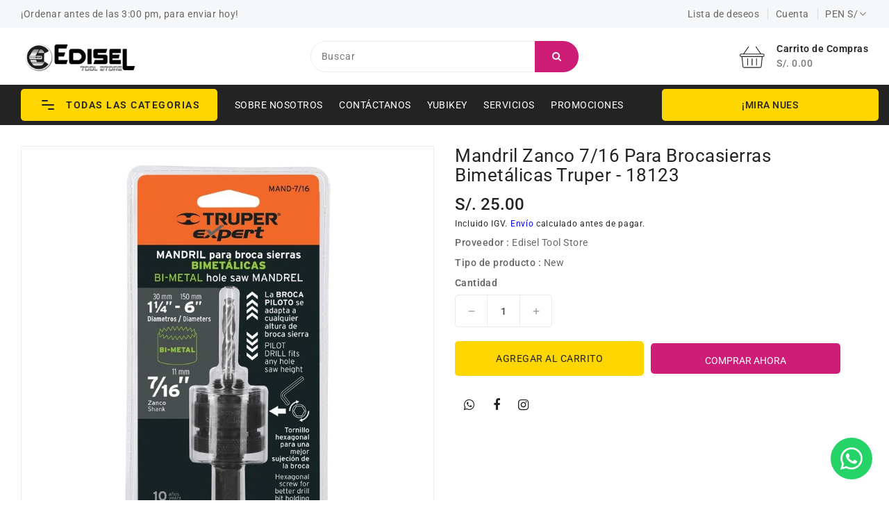

--- FILE ---
content_type: text/html; charset=utf-8
request_url: https://ediselts.com/products/mandril-zanco-truper
body_size: 30475
content:
<!doctype html>
<html class="no-js" lang="es" currency="S/ ">
  <head>
    <meta charset="utf-8">
    <meta http-equiv="X-UA-Compatible" content="IE=edge">
    <meta name="viewport" content="width=device-width,initial-scale=1">
    <meta name="theme-color" content="">
    <link rel="canonical" href="https://ediselts.com/products/mandril-zanco-truper"> 
    <link rel="preconnect" href="https://cdn.shopify.com" crossorigin><link rel="icon" type="image/png" href="//ediselts.com/cdn/shop/files/logo_edisel_tool_store-01_3_32x32.png?v=1676355684"><link rel="preconnect" href="https://fonts.shopifycdn.com" crossorigin><title>
      Mandril Zanco 7/16 Para Brocasierras Bimetálicas Truper | Ediselts Tools Store
 &ndash; Edisel Tool Store</title>

    
      <meta name="description" content="truper is suitable for electricians who cut, twist, and work on electrical networks and industrial buildings.">
    

    

<meta property="og:site_name" content="Edisel Tool Store">
<meta property="og:url" content="https://ediselts.com/products/mandril-zanco-truper">
<meta property="og:title" content="Mandril Zanco 7/16 Para Brocasierras Bimetálicas Truper | Ediselts Tools Store">
<meta property="og:type" content="product">
<meta property="og:description" content="truper is suitable for electricians who cut, twist, and work on electrical networks and industrial buildings."><meta property="og:image" content="http://ediselts.com/cdn/shop/products/D_842340-MPE50463930601_062022-B_839ff102-e243-4edd-86be-58e29c52080f.jpg?v=1672267274">
  <meta property="og:image:secure_url" content="https://ediselts.com/cdn/shop/products/D_842340-MPE50463930601_062022-B_839ff102-e243-4edd-86be-58e29c52080f.jpg?v=1672267274">
  <meta property="og:image:width" content="800">
  <meta property="og:image:height" content="800"><meta property="og:price:amount" content="25.00">
  <meta property="og:price:currency" content="PEN"><meta name="twitter:card" content="summary_large_image">
<meta name="twitter:title" content="Mandril Zanco 7/16 Para Brocasierras Bimetálicas Truper | Ediselts Tools Store">
<meta name="twitter:description" content="truper is suitable for electricians who cut, twist, and work on electrical networks and industrial buildings.">

    
    <script>
      var theme = {
        moneyFormat: "S\/. {{amount}}",
        moneyFormatWithCurrency: "S\/. {{amount}} PEN",
      }
    </script>
    
    <script src="//ediselts.com/cdn/shop/t/6/assets/includes.min.js?v=120453200389928100041681369283"></script>
    <script src="//ediselts.com/cdn/shop/t/6/assets/global.js?v=152947517960482005941681369283" defer="defer"></script>
    <script src="//ediselts.com/cdn/shop/t/6/assets/cart-notification.js?v=108987702215664772911681369283" defer="defer"></script>
    <script src="//ediselts.com/cdn/shop/t/6/assets/lazysizes.js?v=162282238643335803861681369283" defer="defer"></script>
    <script src="//ediselts.com/cdn/shop/t/6/assets/shop.js?v=95393423801676130231748361751" defer="defer"></script>
    <script src="//ediselts.com/cdn/shop/t/6/assets/custom.js?v=111146497132999986691681811113" defer="defer"></script>
    <script>window.performance && window.performance.mark && window.performance.mark('shopify.content_for_header.start');</script><meta name="facebook-domain-verification" content="0m9b2s10qpbyv5wn44r3ev3584rjiy">
<meta name="facebook-domain-verification" content="21o4lyu0qgovala7ioadw9ogzeo6rd">
<meta name="google-site-verification" content="lbn_FqF4zcRFy8VBfGpXDeJrJDp4MVVhzWr4bTn9Vxw">
<meta id="shopify-digital-wallet" name="shopify-digital-wallet" content="/25619202138/digital_wallets/dialog">
<link rel="alternate" type="application/json+oembed" href="https://ediselts.com/products/mandril-zanco-truper.oembed">
<script async="async" src="/checkouts/internal/preloads.js?locale=es-PE"></script>
<script id="shopify-features" type="application/json">{"accessToken":"f8965471a1f044620c7fbb0b47f665d5","betas":["rich-media-storefront-analytics"],"domain":"ediselts.com","predictiveSearch":true,"shopId":25619202138,"locale":"es"}</script>
<script>var Shopify = Shopify || {};
Shopify.shop = "ediseltoolstore.myshopify.com";
Shopify.locale = "es";
Shopify.currency = {"active":"PEN","rate":"1.0"};
Shopify.country = "PE";
Shopify.theme = {"name":"PS Upload me techayo 13April2023","id":147908362555,"schema_name":"Dawn","schema_version":"2.4.0","theme_store_id":null,"role":"main"};
Shopify.theme.handle = "null";
Shopify.theme.style = {"id":null,"handle":null};
Shopify.cdnHost = "ediselts.com/cdn";
Shopify.routes = Shopify.routes || {};
Shopify.routes.root = "/";</script>
<script type="module">!function(o){(o.Shopify=o.Shopify||{}).modules=!0}(window);</script>
<script>!function(o){function n(){var o=[];function n(){o.push(Array.prototype.slice.apply(arguments))}return n.q=o,n}var t=o.Shopify=o.Shopify||{};t.loadFeatures=n(),t.autoloadFeatures=n()}(window);</script>
<script id="shop-js-analytics" type="application/json">{"pageType":"product"}</script>
<script defer="defer" async type="module" src="//ediselts.com/cdn/shopifycloud/shop-js/modules/v2/client.init-shop-cart-sync_BSQ69bm3.es.esm.js"></script>
<script defer="defer" async type="module" src="//ediselts.com/cdn/shopifycloud/shop-js/modules/v2/chunk.common_CIqZBrE6.esm.js"></script>
<script type="module">
  await import("//ediselts.com/cdn/shopifycloud/shop-js/modules/v2/client.init-shop-cart-sync_BSQ69bm3.es.esm.js");
await import("//ediselts.com/cdn/shopifycloud/shop-js/modules/v2/chunk.common_CIqZBrE6.esm.js");

  window.Shopify.SignInWithShop?.initShopCartSync?.({"fedCMEnabled":true,"windoidEnabled":true});

</script>
<script>(function() {
  var isLoaded = false;
  function asyncLoad() {
    if (isLoaded) return;
    isLoaded = true;
    var urls = ["https:\/\/cdn.shopify.com\/s\/files\/1\/0683\/1371\/0892\/files\/splmn-shopify-prod-August-31.min.js?v=1693985059\u0026shop=ediseltoolstore.myshopify.com","https:\/\/app.popt.in\/pixel.js?id=ba41c653e8660\u0026shop=ediseltoolstore.myshopify.com","https:\/\/app.popt.in\/pixel.js?id=e6e1ba1378d3a\u0026shop=ediseltoolstore.myshopify.com"];
    for (var i = 0; i < urls.length; i++) {
      var s = document.createElement('script');
      s.type = 'text/javascript';
      s.async = true;
      s.src = urls[i];
      var x = document.getElementsByTagName('script')[0];
      x.parentNode.insertBefore(s, x);
    }
  };
  if(window.attachEvent) {
    window.attachEvent('onload', asyncLoad);
  } else {
    window.addEventListener('load', asyncLoad, false);
  }
})();</script>
<script id="__st">var __st={"a":25619202138,"offset":-18000,"reqid":"dee0bfda-dc9c-4710-ab1e-afb4a46ac185-1768842844","pageurl":"ediselts.com\/products\/mandril-zanco-truper","u":"1d06036f127d","p":"product","rtyp":"product","rid":6757518377050};</script>
<script>window.ShopifyPaypalV4VisibilityTracking = true;</script>
<script id="captcha-bootstrap">!function(){'use strict';const t='contact',e='account',n='new_comment',o=[[t,t],['blogs',n],['comments',n],[t,'customer']],c=[[e,'customer_login'],[e,'guest_login'],[e,'recover_customer_password'],[e,'create_customer']],r=t=>t.map((([t,e])=>`form[action*='/${t}']:not([data-nocaptcha='true']) input[name='form_type'][value='${e}']`)).join(','),a=t=>()=>t?[...document.querySelectorAll(t)].map((t=>t.form)):[];function s(){const t=[...o],e=r(t);return a(e)}const i='password',u='form_key',d=['recaptcha-v3-token','g-recaptcha-response','h-captcha-response',i],f=()=>{try{return window.sessionStorage}catch{return}},m='__shopify_v',_=t=>t.elements[u];function p(t,e,n=!1){try{const o=window.sessionStorage,c=JSON.parse(o.getItem(e)),{data:r}=function(t){const{data:e,action:n}=t;return t[m]||n?{data:e,action:n}:{data:t,action:n}}(c);for(const[e,n]of Object.entries(r))t.elements[e]&&(t.elements[e].value=n);n&&o.removeItem(e)}catch(o){console.error('form repopulation failed',{error:o})}}const l='form_type',E='cptcha';function T(t){t.dataset[E]=!0}const w=window,h=w.document,L='Shopify',v='ce_forms',y='captcha';let A=!1;((t,e)=>{const n=(g='f06e6c50-85a8-45c8-87d0-21a2b65856fe',I='https://cdn.shopify.com/shopifycloud/storefront-forms-hcaptcha/ce_storefront_forms_captcha_hcaptcha.v1.5.2.iife.js',D={infoText:'Protegido por hCaptcha',privacyText:'Privacidad',termsText:'Términos'},(t,e,n)=>{const o=w[L][v],c=o.bindForm;if(c)return c(t,g,e,D).then(n);var r;o.q.push([[t,g,e,D],n]),r=I,A||(h.body.append(Object.assign(h.createElement('script'),{id:'captcha-provider',async:!0,src:r})),A=!0)});var g,I,D;w[L]=w[L]||{},w[L][v]=w[L][v]||{},w[L][v].q=[],w[L][y]=w[L][y]||{},w[L][y].protect=function(t,e){n(t,void 0,e),T(t)},Object.freeze(w[L][y]),function(t,e,n,w,h,L){const[v,y,A,g]=function(t,e,n){const i=e?o:[],u=t?c:[],d=[...i,...u],f=r(d),m=r(i),_=r(d.filter((([t,e])=>n.includes(e))));return[a(f),a(m),a(_),s()]}(w,h,L),I=t=>{const e=t.target;return e instanceof HTMLFormElement?e:e&&e.form},D=t=>v().includes(t);t.addEventListener('submit',(t=>{const e=I(t);if(!e)return;const n=D(e)&&!e.dataset.hcaptchaBound&&!e.dataset.recaptchaBound,o=_(e),c=g().includes(e)&&(!o||!o.value);(n||c)&&t.preventDefault(),c&&!n&&(function(t){try{if(!f())return;!function(t){const e=f();if(!e)return;const n=_(t);if(!n)return;const o=n.value;o&&e.removeItem(o)}(t);const e=Array.from(Array(32),(()=>Math.random().toString(36)[2])).join('');!function(t,e){_(t)||t.append(Object.assign(document.createElement('input'),{type:'hidden',name:u})),t.elements[u].value=e}(t,e),function(t,e){const n=f();if(!n)return;const o=[...t.querySelectorAll(`input[type='${i}']`)].map((({name:t})=>t)),c=[...d,...o],r={};for(const[a,s]of new FormData(t).entries())c.includes(a)||(r[a]=s);n.setItem(e,JSON.stringify({[m]:1,action:t.action,data:r}))}(t,e)}catch(e){console.error('failed to persist form',e)}}(e),e.submit())}));const S=(t,e)=>{t&&!t.dataset[E]&&(n(t,e.some((e=>e===t))),T(t))};for(const o of['focusin','change'])t.addEventListener(o,(t=>{const e=I(t);D(e)&&S(e,y())}));const B=e.get('form_key'),M=e.get(l),P=B&&M;t.addEventListener('DOMContentLoaded',(()=>{const t=y();if(P)for(const e of t)e.elements[l].value===M&&p(e,B);[...new Set([...A(),...v().filter((t=>'true'===t.dataset.shopifyCaptcha))])].forEach((e=>S(e,t)))}))}(h,new URLSearchParams(w.location.search),n,t,e,['guest_login'])})(!0,!0)}();</script>
<script integrity="sha256-4kQ18oKyAcykRKYeNunJcIwy7WH5gtpwJnB7kiuLZ1E=" data-source-attribution="shopify.loadfeatures" defer="defer" src="//ediselts.com/cdn/shopifycloud/storefront/assets/storefront/load_feature-a0a9edcb.js" crossorigin="anonymous"></script>
<script data-source-attribution="shopify.dynamic_checkout.dynamic.init">var Shopify=Shopify||{};Shopify.PaymentButton=Shopify.PaymentButton||{isStorefrontPortableWallets:!0,init:function(){window.Shopify.PaymentButton.init=function(){};var t=document.createElement("script");t.src="https://ediselts.com/cdn/shopifycloud/portable-wallets/latest/portable-wallets.es.js",t.type="module",document.head.appendChild(t)}};
</script>
<script data-source-attribution="shopify.dynamic_checkout.buyer_consent">
  function portableWalletsHideBuyerConsent(e){var t=document.getElementById("shopify-buyer-consent"),n=document.getElementById("shopify-subscription-policy-button");t&&n&&(t.classList.add("hidden"),t.setAttribute("aria-hidden","true"),n.removeEventListener("click",e))}function portableWalletsShowBuyerConsent(e){var t=document.getElementById("shopify-buyer-consent"),n=document.getElementById("shopify-subscription-policy-button");t&&n&&(t.classList.remove("hidden"),t.removeAttribute("aria-hidden"),n.addEventListener("click",e))}window.Shopify?.PaymentButton&&(window.Shopify.PaymentButton.hideBuyerConsent=portableWalletsHideBuyerConsent,window.Shopify.PaymentButton.showBuyerConsent=portableWalletsShowBuyerConsent);
</script>
<script>
  function portableWalletsCleanup(e){e&&e.src&&console.error("Failed to load portable wallets script "+e.src);var t=document.querySelectorAll("shopify-accelerated-checkout .shopify-payment-button__skeleton, shopify-accelerated-checkout-cart .wallet-cart-button__skeleton"),e=document.getElementById("shopify-buyer-consent");for(let e=0;e<t.length;e++)t[e].remove();e&&e.remove()}function portableWalletsNotLoadedAsModule(e){e instanceof ErrorEvent&&"string"==typeof e.message&&e.message.includes("import.meta")&&"string"==typeof e.filename&&e.filename.includes("portable-wallets")&&(window.removeEventListener("error",portableWalletsNotLoadedAsModule),window.Shopify.PaymentButton.failedToLoad=e,"loading"===document.readyState?document.addEventListener("DOMContentLoaded",window.Shopify.PaymentButton.init):window.Shopify.PaymentButton.init())}window.addEventListener("error",portableWalletsNotLoadedAsModule);
</script>

<script type="module" src="https://ediselts.com/cdn/shopifycloud/portable-wallets/latest/portable-wallets.es.js" onError="portableWalletsCleanup(this)" crossorigin="anonymous"></script>
<script nomodule>
  document.addEventListener("DOMContentLoaded", portableWalletsCleanup);
</script>

<link id="shopify-accelerated-checkout-styles" rel="stylesheet" media="screen" href="https://ediselts.com/cdn/shopifycloud/portable-wallets/latest/accelerated-checkout-backwards-compat.css" crossorigin="anonymous">
<style id="shopify-accelerated-checkout-cart">
        #shopify-buyer-consent {
  margin-top: 1em;
  display: inline-block;
  width: 100%;
}

#shopify-buyer-consent.hidden {
  display: none;
}

#shopify-subscription-policy-button {
  background: none;
  border: none;
  padding: 0;
  text-decoration: underline;
  font-size: inherit;
  cursor: pointer;
}

#shopify-subscription-policy-button::before {
  box-shadow: none;
}

      </style>
<script id="sections-script" data-sections="main-product,product-recommendations" defer="defer" src="//ediselts.com/cdn/shop/t/6/compiled_assets/scripts.js?v=2777"></script>
<script>window.performance && window.performance.mark && window.performance.mark('shopify.content_for_header.end');</script>

    <style data-shopify>
      @font-face {
  font-family: Roboto;
  font-weight: 400;
  font-style: normal;
  font-display: swap;
  src: url("//ediselts.com/cdn/fonts/roboto/roboto_n4.2019d890f07b1852f56ce63ba45b2db45d852cba.woff2") format("woff2"),
       url("//ediselts.com/cdn/fonts/roboto/roboto_n4.238690e0007583582327135619c5f7971652fa9d.woff") format("woff");
}

      @font-face {
  font-family: Roboto;
  font-weight: 700;
  font-style: normal;
  font-display: swap;
  src: url("//ediselts.com/cdn/fonts/roboto/roboto_n7.f38007a10afbbde8976c4056bfe890710d51dec2.woff2") format("woff2"),
       url("//ediselts.com/cdn/fonts/roboto/roboto_n7.94bfdd3e80c7be00e128703d245c207769d763f9.woff") format("woff");
}

      @font-face {
  font-family: Roboto;
  font-weight: 600;
  font-style: normal;
  font-display: swap;
  src: url("//ediselts.com/cdn/fonts/roboto/roboto_n6.3d305d5382545b48404c304160aadee38c90ef9d.woff2") format("woff2"),
       url("//ediselts.com/cdn/fonts/roboto/roboto_n6.bb37be020157f87e181e5489d5e9137ad60c47a2.woff") format("woff");
}

      @font-face {
  font-family: Roboto;
  font-weight: 500;
  font-style: normal;
  font-display: swap;
  src: url("//ediselts.com/cdn/fonts/roboto/roboto_n5.250d51708d76acbac296b0e21ede8f81de4e37aa.woff2") format("woff2"),
       url("//ediselts.com/cdn/fonts/roboto/roboto_n5.535e8c56f4cbbdea416167af50ab0ff1360a3949.woff") format("woff");
}

      @font-face {
  font-family: Roboto;
  font-weight: 300;
  font-style: normal;
  font-display: swap;
  src: url("//ediselts.com/cdn/fonts/roboto/roboto_n3.9ac06d5955eb603264929711f38e40623ddc14db.woff2") format("woff2"),
       url("//ediselts.com/cdn/fonts/roboto/roboto_n3.797df4bf78042ba6106158fcf6a8d0e116fbfdae.woff") format("woff");
}

      @font-face {
  font-family: Roboto;
  font-weight: 400;
  font-style: italic;
  font-display: swap;
  src: url("//ediselts.com/cdn/fonts/roboto/roboto_i4.57ce898ccda22ee84f49e6b57ae302250655e2d4.woff2") format("woff2"),
       url("//ediselts.com/cdn/fonts/roboto/roboto_i4.b21f3bd061cbcb83b824ae8c7671a82587b264bf.woff") format("woff");
}

      @font-face {
  font-family: Roboto;
  font-weight: 700;
  font-style: italic;
  font-display: swap;
  src: url("//ediselts.com/cdn/fonts/roboto/roboto_i7.7ccaf9410746f2c53340607c42c43f90a9005937.woff2") format("woff2"),
       url("//ediselts.com/cdn/fonts/roboto/roboto_i7.49ec21cdd7148292bffea74c62c0df6e93551516.woff") format("woff");
}


      :root {
        --font-body-family: Roboto, sans-serif;
        --font-body-style: normal;
        --font-body-weight: 400;
        --font-weight-body--bold: 400;
      }

      *,
      *::before,
      *::after {
        box-sizing: inherit;
      }

      html {
        box-sizing: border-box;
        font-size: 62.5%;
        height: 100%;
      }

      body {
        display: grid;
        grid-template-rows: auto auto 1fr auto;
        grid-template-columns: 100%;
        min-height: 100%;
        margin: 0;
        font-size: 14px;
        letter-spacing: 0.06rem;
        line-height: 1.8;
        font-family: var(--font-body-family);
        font-style: var(--font-body-style);
        font-weight: var(--font-body-weight);
      }

    </style>
    <style data-shopify>
  :root {
    --brand-secondary: #ce1d76;
    --brand-modify-secondary: rgba(206, 29, 118, 0.3);
    --button-bg-color: #fed700;
    --button-text-color: #232323;
    --button-bg-hover-color: #ce1d76;
    --button-text-hover-color: #ffffff;
    --button-text-hover-modify-color: rgba(255, 255, 255, 0.4);
    --product-btn-bg-color: #ffffff;
    --product-icon-color: #222222;
    --product-btn-bg-hover-color:  #ce1d76;
    --product-icon-hover-color: #ffffff;
    --navbar-background-color: #f6f7f8;
    --navbar-text-modify-color: rgba(102, 102, 102, 0.1);
    --navbar-text-color: #666666;
    --menu-bg-color:#232323;
    --menu-text-modify-color:rgba(255, 255, 255, 0.1);
    --menu-text-color:#FFFFFF;
    --menu-text-hover-color:#ce1d76;
	--sale-bg-color:#7fbc1e;
    --sale-text-color:#ffffff;
	--soldout-bg-color:#c92c2c;
    --soldout-text-color:#ffffff;
    --footer-bg-color: #f5f7f8;
    --footer-heading-color: #232323;
    --footer-text-color: #666666;
    --footer-text-hover-color: #ce1d76;
    --footer-bottom-bg-color: #232323;
    --footer-bottom-text-color: #ffffff;
    --password-color: #232323;
	--password-textcolor: #FFFFFF;
    --font-body-family: Roboto;
  }
</style>
    <link href="https://cdnjs.cloudflare.com/ajax/libs/font-awesome/4.7.0/css/font-awesome.min.css" rel="stylesheet" type="text/css" media="all" />
    <link href="//ediselts.com/cdn/shop/t/6/assets/includes.min.css?v=76577207104680680741681369283" rel="stylesheet" type="text/css" media="all" />
    <link href="//ediselts.com/cdn/shop/t/6/assets/base.css?v=106320689683825830911701992988" rel="stylesheet" type="text/css" media="all" />
    <link href="//ediselts.com/cdn/shop/t/6/assets/theme.css?v=64097629461599472341681984358" rel="stylesheet" type="text/css" media="all" />
     
<link rel="preload" as="font" href="//ediselts.com/cdn/fonts/roboto/roboto_n4.2019d890f07b1852f56ce63ba45b2db45d852cba.woff2" type="font/woff2" crossorigin><script>document.documentElement.className = document.documentElement.className.replace('no-js', 'js');</script>
    <!-- Google tag (gtag.js) -->
<script async src="https://www.googletagmanager.com/gtag/js?id=AW-17103019536"></script>
<script>
  window.dataLayer = window.dataLayer || [];
  function gtag(){dataLayer.push(arguments);}
  gtag('js', new Date());

  gtag('config', 'AW-17103019536');
</script>

    <!-- Event snippet for Agregar al carrito conversion page -->
<script>
  gtag('event', 'conversion', {'send_to': 'AW-17103019536/N9m3CLvPj88aEJC8rds_'});
</script>

  
  <link href="https://monorail-edge.shopifysvc.com" rel="dns-prefetch">
<script>(function(){if ("sendBeacon" in navigator && "performance" in window) {try {var session_token_from_headers = performance.getEntriesByType('navigation')[0].serverTiming.find(x => x.name == '_s').description;} catch {var session_token_from_headers = undefined;}var session_cookie_matches = document.cookie.match(/_shopify_s=([^;]*)/);var session_token_from_cookie = session_cookie_matches && session_cookie_matches.length === 2 ? session_cookie_matches[1] : "";var session_token = session_token_from_headers || session_token_from_cookie || "";function handle_abandonment_event(e) {var entries = performance.getEntries().filter(function(entry) {return /monorail-edge.shopifysvc.com/.test(entry.name);});if (!window.abandonment_tracked && entries.length === 0) {window.abandonment_tracked = true;var currentMs = Date.now();var navigation_start = performance.timing.navigationStart;var payload = {shop_id: 25619202138,url: window.location.href,navigation_start,duration: currentMs - navigation_start,session_token,page_type: "product"};window.navigator.sendBeacon("https://monorail-edge.shopifysvc.com/v1/produce", JSON.stringify({schema_id: "online_store_buyer_site_abandonment/1.1",payload: payload,metadata: {event_created_at_ms: currentMs,event_sent_at_ms: currentMs}}));}}window.addEventListener('pagehide', handle_abandonment_event);}}());</script>
<script id="web-pixels-manager-setup">(function e(e,d,r,n,o){if(void 0===o&&(o={}),!Boolean(null===(a=null===(i=window.Shopify)||void 0===i?void 0:i.analytics)||void 0===a?void 0:a.replayQueue)){var i,a;window.Shopify=window.Shopify||{};var t=window.Shopify;t.analytics=t.analytics||{};var s=t.analytics;s.replayQueue=[],s.publish=function(e,d,r){return s.replayQueue.push([e,d,r]),!0};try{self.performance.mark("wpm:start")}catch(e){}var l=function(){var e={modern:/Edge?\/(1{2}[4-9]|1[2-9]\d|[2-9]\d{2}|\d{4,})\.\d+(\.\d+|)|Firefox\/(1{2}[4-9]|1[2-9]\d|[2-9]\d{2}|\d{4,})\.\d+(\.\d+|)|Chrom(ium|e)\/(9{2}|\d{3,})\.\d+(\.\d+|)|(Maci|X1{2}).+ Version\/(15\.\d+|(1[6-9]|[2-9]\d|\d{3,})\.\d+)([,.]\d+|)( \(\w+\)|)( Mobile\/\w+|) Safari\/|Chrome.+OPR\/(9{2}|\d{3,})\.\d+\.\d+|(CPU[ +]OS|iPhone[ +]OS|CPU[ +]iPhone|CPU IPhone OS|CPU iPad OS)[ +]+(15[._]\d+|(1[6-9]|[2-9]\d|\d{3,})[._]\d+)([._]\d+|)|Android:?[ /-](13[3-9]|1[4-9]\d|[2-9]\d{2}|\d{4,})(\.\d+|)(\.\d+|)|Android.+Firefox\/(13[5-9]|1[4-9]\d|[2-9]\d{2}|\d{4,})\.\d+(\.\d+|)|Android.+Chrom(ium|e)\/(13[3-9]|1[4-9]\d|[2-9]\d{2}|\d{4,})\.\d+(\.\d+|)|SamsungBrowser\/([2-9]\d|\d{3,})\.\d+/,legacy:/Edge?\/(1[6-9]|[2-9]\d|\d{3,})\.\d+(\.\d+|)|Firefox\/(5[4-9]|[6-9]\d|\d{3,})\.\d+(\.\d+|)|Chrom(ium|e)\/(5[1-9]|[6-9]\d|\d{3,})\.\d+(\.\d+|)([\d.]+$|.*Safari\/(?![\d.]+ Edge\/[\d.]+$))|(Maci|X1{2}).+ Version\/(10\.\d+|(1[1-9]|[2-9]\d|\d{3,})\.\d+)([,.]\d+|)( \(\w+\)|)( Mobile\/\w+|) Safari\/|Chrome.+OPR\/(3[89]|[4-9]\d|\d{3,})\.\d+\.\d+|(CPU[ +]OS|iPhone[ +]OS|CPU[ +]iPhone|CPU IPhone OS|CPU iPad OS)[ +]+(10[._]\d+|(1[1-9]|[2-9]\d|\d{3,})[._]\d+)([._]\d+|)|Android:?[ /-](13[3-9]|1[4-9]\d|[2-9]\d{2}|\d{4,})(\.\d+|)(\.\d+|)|Mobile Safari.+OPR\/([89]\d|\d{3,})\.\d+\.\d+|Android.+Firefox\/(13[5-9]|1[4-9]\d|[2-9]\d{2}|\d{4,})\.\d+(\.\d+|)|Android.+Chrom(ium|e)\/(13[3-9]|1[4-9]\d|[2-9]\d{2}|\d{4,})\.\d+(\.\d+|)|Android.+(UC? ?Browser|UCWEB|U3)[ /]?(15\.([5-9]|\d{2,})|(1[6-9]|[2-9]\d|\d{3,})\.\d+)\.\d+|SamsungBrowser\/(5\.\d+|([6-9]|\d{2,})\.\d+)|Android.+MQ{2}Browser\/(14(\.(9|\d{2,})|)|(1[5-9]|[2-9]\d|\d{3,})(\.\d+|))(\.\d+|)|K[Aa][Ii]OS\/(3\.\d+|([4-9]|\d{2,})\.\d+)(\.\d+|)/},d=e.modern,r=e.legacy,n=navigator.userAgent;return n.match(d)?"modern":n.match(r)?"legacy":"unknown"}(),u="modern"===l?"modern":"legacy",c=(null!=n?n:{modern:"",legacy:""})[u],f=function(e){return[e.baseUrl,"/wpm","/b",e.hashVersion,"modern"===e.buildTarget?"m":"l",".js"].join("")}({baseUrl:d,hashVersion:r,buildTarget:u}),m=function(e){var d=e.version,r=e.bundleTarget,n=e.surface,o=e.pageUrl,i=e.monorailEndpoint;return{emit:function(e){var a=e.status,t=e.errorMsg,s=(new Date).getTime(),l=JSON.stringify({metadata:{event_sent_at_ms:s},events:[{schema_id:"web_pixels_manager_load/3.1",payload:{version:d,bundle_target:r,page_url:o,status:a,surface:n,error_msg:t},metadata:{event_created_at_ms:s}}]});if(!i)return console&&console.warn&&console.warn("[Web Pixels Manager] No Monorail endpoint provided, skipping logging."),!1;try{return self.navigator.sendBeacon.bind(self.navigator)(i,l)}catch(e){}var u=new XMLHttpRequest;try{return u.open("POST",i,!0),u.setRequestHeader("Content-Type","text/plain"),u.send(l),!0}catch(e){return console&&console.warn&&console.warn("[Web Pixels Manager] Got an unhandled error while logging to Monorail."),!1}}}}({version:r,bundleTarget:l,surface:e.surface,pageUrl:self.location.href,monorailEndpoint:e.monorailEndpoint});try{o.browserTarget=l,function(e){var d=e.src,r=e.async,n=void 0===r||r,o=e.onload,i=e.onerror,a=e.sri,t=e.scriptDataAttributes,s=void 0===t?{}:t,l=document.createElement("script"),u=document.querySelector("head"),c=document.querySelector("body");if(l.async=n,l.src=d,a&&(l.integrity=a,l.crossOrigin="anonymous"),s)for(var f in s)if(Object.prototype.hasOwnProperty.call(s,f))try{l.dataset[f]=s[f]}catch(e){}if(o&&l.addEventListener("load",o),i&&l.addEventListener("error",i),u)u.appendChild(l);else{if(!c)throw new Error("Did not find a head or body element to append the script");c.appendChild(l)}}({src:f,async:!0,onload:function(){if(!function(){var e,d;return Boolean(null===(d=null===(e=window.Shopify)||void 0===e?void 0:e.analytics)||void 0===d?void 0:d.initialized)}()){var d=window.webPixelsManager.init(e)||void 0;if(d){var r=window.Shopify.analytics;r.replayQueue.forEach((function(e){var r=e[0],n=e[1],o=e[2];d.publishCustomEvent(r,n,o)})),r.replayQueue=[],r.publish=d.publishCustomEvent,r.visitor=d.visitor,r.initialized=!0}}},onerror:function(){return m.emit({status:"failed",errorMsg:"".concat(f," has failed to load")})},sri:function(e){var d=/^sha384-[A-Za-z0-9+/=]+$/;return"string"==typeof e&&d.test(e)}(c)?c:"",scriptDataAttributes:o}),m.emit({status:"loading"})}catch(e){m.emit({status:"failed",errorMsg:(null==e?void 0:e.message)||"Unknown error"})}}})({shopId: 25619202138,storefrontBaseUrl: "https://ediselts.com",extensionsBaseUrl: "https://extensions.shopifycdn.com/cdn/shopifycloud/web-pixels-manager",monorailEndpoint: "https://monorail-edge.shopifysvc.com/unstable/produce_batch",surface: "storefront-renderer",enabledBetaFlags: ["2dca8a86"],webPixelsConfigList: [{"id":"826966331","configuration":"{\"config\":\"{\\\"google_tag_ids\\\":[\\\"G-CMB2S5YM2X\\\",\\\"AW-516598403\\\",\\\"GT-WF8D7PK\\\"],\\\"target_country\\\":\\\"PE\\\",\\\"gtag_events\\\":[{\\\"type\\\":\\\"begin_checkout\\\",\\\"action_label\\\":[\\\"G-CMB2S5YM2X\\\",\\\"AW-516598403\\\/zy5dCMDEmo0YEIPVqvYB\\\"]},{\\\"type\\\":\\\"search\\\",\\\"action_label\\\":[\\\"G-CMB2S5YM2X\\\",\\\"AW-516598403\\\/miF1CLrEmo0YEIPVqvYB\\\"]},{\\\"type\\\":\\\"view_item\\\",\\\"action_label\\\":[\\\"G-CMB2S5YM2X\\\",\\\"AW-516598403\\\/T4sTCLfEmo0YEIPVqvYB\\\",\\\"MC-FF04T0ZSZL\\\"]},{\\\"type\\\":\\\"purchase\\\",\\\"action_label\\\":[\\\"G-CMB2S5YM2X\\\",\\\"AW-516598403\\\/_bGKCLHEmo0YEIPVqvYB\\\",\\\"MC-FF04T0ZSZL\\\"]},{\\\"type\\\":\\\"page_view\\\",\\\"action_label\\\":[\\\"G-CMB2S5YM2X\\\",\\\"AW-516598403\\\/CxvWCLTEmo0YEIPVqvYB\\\",\\\"MC-FF04T0ZSZL\\\"]},{\\\"type\\\":\\\"add_payment_info\\\",\\\"action_label\\\":[\\\"G-CMB2S5YM2X\\\",\\\"AW-516598403\\\/ucqTCMPEmo0YEIPVqvYB\\\"]},{\\\"type\\\":\\\"add_to_cart\\\",\\\"action_label\\\":[\\\"G-CMB2S5YM2X\\\",\\\"AW-516598403\\\/YO0iCL3Emo0YEIPVqvYB\\\"]}],\\\"enable_monitoring_mode\\\":false}\"}","eventPayloadVersion":"v1","runtimeContext":"OPEN","scriptVersion":"b2a88bafab3e21179ed38636efcd8a93","type":"APP","apiClientId":1780363,"privacyPurposes":[],"dataSharingAdjustments":{"protectedCustomerApprovalScopes":["read_customer_address","read_customer_email","read_customer_name","read_customer_personal_data","read_customer_phone"]}},{"id":"390136123","configuration":"{\"pixel_id\":\"1013289222646918\",\"pixel_type\":\"facebook_pixel\",\"metaapp_system_user_token\":\"-\"}","eventPayloadVersion":"v1","runtimeContext":"OPEN","scriptVersion":"ca16bc87fe92b6042fbaa3acc2fbdaa6","type":"APP","apiClientId":2329312,"privacyPurposes":["ANALYTICS","MARKETING","SALE_OF_DATA"],"dataSharingAdjustments":{"protectedCustomerApprovalScopes":["read_customer_address","read_customer_email","read_customer_name","read_customer_personal_data","read_customer_phone"]}},{"id":"shopify-app-pixel","configuration":"{}","eventPayloadVersion":"v1","runtimeContext":"STRICT","scriptVersion":"0450","apiClientId":"shopify-pixel","type":"APP","privacyPurposes":["ANALYTICS","MARKETING"]},{"id":"shopify-custom-pixel","eventPayloadVersion":"v1","runtimeContext":"LAX","scriptVersion":"0450","apiClientId":"shopify-pixel","type":"CUSTOM","privacyPurposes":["ANALYTICS","MARKETING"]}],isMerchantRequest: false,initData: {"shop":{"name":"Edisel Tool Store","paymentSettings":{"currencyCode":"PEN"},"myshopifyDomain":"ediseltoolstore.myshopify.com","countryCode":"PE","storefrontUrl":"https:\/\/ediselts.com"},"customer":null,"cart":null,"checkout":null,"productVariants":[{"price":{"amount":25.0,"currencyCode":"PEN"},"product":{"title":"Mandril Zanco 7\/16  Para Brocasierras Bimetálicas Truper - 18123","vendor":"Edisel Tool Store","id":"6757518377050","untranslatedTitle":"Mandril Zanco 7\/16  Para Brocasierras Bimetálicas Truper - 18123","url":"\/products\/mandril-zanco-truper","type":"New"},"id":"44204828000571","image":{"src":"\/\/ediselts.com\/cdn\/shop\/products\/D_842340-MPE50463930601_062022-B_839ff102-e243-4edd-86be-58e29c52080f.jpg?v=1672267274"},"sku":null,"title":"Default Title","untranslatedTitle":"Default Title"}],"purchasingCompany":null},},"https://ediselts.com/cdn","fcfee988w5aeb613cpc8e4bc33m6693e112",{"modern":"","legacy":""},{"shopId":"25619202138","storefrontBaseUrl":"https:\/\/ediselts.com","extensionBaseUrl":"https:\/\/extensions.shopifycdn.com\/cdn\/shopifycloud\/web-pixels-manager","surface":"storefront-renderer","enabledBetaFlags":"[\"2dca8a86\"]","isMerchantRequest":"false","hashVersion":"fcfee988w5aeb613cpc8e4bc33m6693e112","publish":"custom","events":"[[\"page_viewed\",{}],[\"product_viewed\",{\"productVariant\":{\"price\":{\"amount\":25.0,\"currencyCode\":\"PEN\"},\"product\":{\"title\":\"Mandril Zanco 7\/16  Para Brocasierras Bimetálicas Truper - 18123\",\"vendor\":\"Edisel Tool Store\",\"id\":\"6757518377050\",\"untranslatedTitle\":\"Mandril Zanco 7\/16  Para Brocasierras Bimetálicas Truper - 18123\",\"url\":\"\/products\/mandril-zanco-truper\",\"type\":\"New\"},\"id\":\"44204828000571\",\"image\":{\"src\":\"\/\/ediselts.com\/cdn\/shop\/products\/D_842340-MPE50463930601_062022-B_839ff102-e243-4edd-86be-58e29c52080f.jpg?v=1672267274\"},\"sku\":null,\"title\":\"Default Title\",\"untranslatedTitle\":\"Default Title\"}}]]"});</script><script>
  window.ShopifyAnalytics = window.ShopifyAnalytics || {};
  window.ShopifyAnalytics.meta = window.ShopifyAnalytics.meta || {};
  window.ShopifyAnalytics.meta.currency = 'PEN';
  var meta = {"product":{"id":6757518377050,"gid":"gid:\/\/shopify\/Product\/6757518377050","vendor":"Edisel Tool Store","type":"New","handle":"mandril-zanco-truper","variants":[{"id":44204828000571,"price":2500,"name":"Mandril Zanco 7\/16  Para Brocasierras Bimetálicas Truper - 18123","public_title":null,"sku":null}],"remote":false},"page":{"pageType":"product","resourceType":"product","resourceId":6757518377050,"requestId":"dee0bfda-dc9c-4710-ab1e-afb4a46ac185-1768842844"}};
  for (var attr in meta) {
    window.ShopifyAnalytics.meta[attr] = meta[attr];
  }
</script>
<script class="analytics">
  (function () {
    var customDocumentWrite = function(content) {
      var jquery = null;

      if (window.jQuery) {
        jquery = window.jQuery;
      } else if (window.Checkout && window.Checkout.$) {
        jquery = window.Checkout.$;
      }

      if (jquery) {
        jquery('body').append(content);
      }
    };

    var hasLoggedConversion = function(token) {
      if (token) {
        return document.cookie.indexOf('loggedConversion=' + token) !== -1;
      }
      return false;
    }

    var setCookieIfConversion = function(token) {
      if (token) {
        var twoMonthsFromNow = new Date(Date.now());
        twoMonthsFromNow.setMonth(twoMonthsFromNow.getMonth() + 2);

        document.cookie = 'loggedConversion=' + token + '; expires=' + twoMonthsFromNow;
      }
    }

    var trekkie = window.ShopifyAnalytics.lib = window.trekkie = window.trekkie || [];
    if (trekkie.integrations) {
      return;
    }
    trekkie.methods = [
      'identify',
      'page',
      'ready',
      'track',
      'trackForm',
      'trackLink'
    ];
    trekkie.factory = function(method) {
      return function() {
        var args = Array.prototype.slice.call(arguments);
        args.unshift(method);
        trekkie.push(args);
        return trekkie;
      };
    };
    for (var i = 0; i < trekkie.methods.length; i++) {
      var key = trekkie.methods[i];
      trekkie[key] = trekkie.factory(key);
    }
    trekkie.load = function(config) {
      trekkie.config = config || {};
      trekkie.config.initialDocumentCookie = document.cookie;
      var first = document.getElementsByTagName('script')[0];
      var script = document.createElement('script');
      script.type = 'text/javascript';
      script.onerror = function(e) {
        var scriptFallback = document.createElement('script');
        scriptFallback.type = 'text/javascript';
        scriptFallback.onerror = function(error) {
                var Monorail = {
      produce: function produce(monorailDomain, schemaId, payload) {
        var currentMs = new Date().getTime();
        var event = {
          schema_id: schemaId,
          payload: payload,
          metadata: {
            event_created_at_ms: currentMs,
            event_sent_at_ms: currentMs
          }
        };
        return Monorail.sendRequest("https://" + monorailDomain + "/v1/produce", JSON.stringify(event));
      },
      sendRequest: function sendRequest(endpointUrl, payload) {
        // Try the sendBeacon API
        if (window && window.navigator && typeof window.navigator.sendBeacon === 'function' && typeof window.Blob === 'function' && !Monorail.isIos12()) {
          var blobData = new window.Blob([payload], {
            type: 'text/plain'
          });

          if (window.navigator.sendBeacon(endpointUrl, blobData)) {
            return true;
          } // sendBeacon was not successful

        } // XHR beacon

        var xhr = new XMLHttpRequest();

        try {
          xhr.open('POST', endpointUrl);
          xhr.setRequestHeader('Content-Type', 'text/plain');
          xhr.send(payload);
        } catch (e) {
          console.log(e);
        }

        return false;
      },
      isIos12: function isIos12() {
        return window.navigator.userAgent.lastIndexOf('iPhone; CPU iPhone OS 12_') !== -1 || window.navigator.userAgent.lastIndexOf('iPad; CPU OS 12_') !== -1;
      }
    };
    Monorail.produce('monorail-edge.shopifysvc.com',
      'trekkie_storefront_load_errors/1.1',
      {shop_id: 25619202138,
      theme_id: 147908362555,
      app_name: "storefront",
      context_url: window.location.href,
      source_url: "//ediselts.com/cdn/s/trekkie.storefront.cd680fe47e6c39ca5d5df5f0a32d569bc48c0f27.min.js"});

        };
        scriptFallback.async = true;
        scriptFallback.src = '//ediselts.com/cdn/s/trekkie.storefront.cd680fe47e6c39ca5d5df5f0a32d569bc48c0f27.min.js';
        first.parentNode.insertBefore(scriptFallback, first);
      };
      script.async = true;
      script.src = '//ediselts.com/cdn/s/trekkie.storefront.cd680fe47e6c39ca5d5df5f0a32d569bc48c0f27.min.js';
      first.parentNode.insertBefore(script, first);
    };
    trekkie.load(
      {"Trekkie":{"appName":"storefront","development":false,"defaultAttributes":{"shopId":25619202138,"isMerchantRequest":null,"themeId":147908362555,"themeCityHash":"6449856204952338292","contentLanguage":"es","currency":"PEN","eventMetadataId":"9bfc8090-22c0-478a-8ebf-4701b12d69bd"},"isServerSideCookieWritingEnabled":true,"monorailRegion":"shop_domain","enabledBetaFlags":["65f19447"]},"Session Attribution":{},"S2S":{"facebookCapiEnabled":true,"source":"trekkie-storefront-renderer","apiClientId":580111}}
    );

    var loaded = false;
    trekkie.ready(function() {
      if (loaded) return;
      loaded = true;

      window.ShopifyAnalytics.lib = window.trekkie;

      var originalDocumentWrite = document.write;
      document.write = customDocumentWrite;
      try { window.ShopifyAnalytics.merchantGoogleAnalytics.call(this); } catch(error) {};
      document.write = originalDocumentWrite;

      window.ShopifyAnalytics.lib.page(null,{"pageType":"product","resourceType":"product","resourceId":6757518377050,"requestId":"dee0bfda-dc9c-4710-ab1e-afb4a46ac185-1768842844","shopifyEmitted":true});

      var match = window.location.pathname.match(/checkouts\/(.+)\/(thank_you|post_purchase)/)
      var token = match? match[1]: undefined;
      if (!hasLoggedConversion(token)) {
        setCookieIfConversion(token);
        window.ShopifyAnalytics.lib.track("Viewed Product",{"currency":"PEN","variantId":44204828000571,"productId":6757518377050,"productGid":"gid:\/\/shopify\/Product\/6757518377050","name":"Mandril Zanco 7\/16  Para Brocasierras Bimetálicas Truper - 18123","price":"25.00","sku":null,"brand":"Edisel Tool Store","variant":null,"category":"New","nonInteraction":true,"remote":false},undefined,undefined,{"shopifyEmitted":true});
      window.ShopifyAnalytics.lib.track("monorail:\/\/trekkie_storefront_viewed_product\/1.1",{"currency":"PEN","variantId":44204828000571,"productId":6757518377050,"productGid":"gid:\/\/shopify\/Product\/6757518377050","name":"Mandril Zanco 7\/16  Para Brocasierras Bimetálicas Truper - 18123","price":"25.00","sku":null,"brand":"Edisel Tool Store","variant":null,"category":"New","nonInteraction":true,"remote":false,"referer":"https:\/\/ediselts.com\/products\/mandril-zanco-truper"});
      }
    });


        var eventsListenerScript = document.createElement('script');
        eventsListenerScript.async = true;
        eventsListenerScript.src = "//ediselts.com/cdn/shopifycloud/storefront/assets/shop_events_listener-3da45d37.js";
        document.getElementsByTagName('head')[0].appendChild(eventsListenerScript);

})();</script>
  <script>
  if (!window.ga || (window.ga && typeof window.ga !== 'function')) {
    window.ga = function ga() {
      (window.ga.q = window.ga.q || []).push(arguments);
      if (window.Shopify && window.Shopify.analytics && typeof window.Shopify.analytics.publish === 'function') {
        window.Shopify.analytics.publish("ga_stub_called", {}, {sendTo: "google_osp_migration"});
      }
      console.error("Shopify's Google Analytics stub called with:", Array.from(arguments), "\nSee https://help.shopify.com/manual/promoting-marketing/pixels/pixel-migration#google for more information.");
    };
    if (window.Shopify && window.Shopify.analytics && typeof window.Shopify.analytics.publish === 'function') {
      window.Shopify.analytics.publish("ga_stub_initialized", {}, {sendTo: "google_osp_migration"});
    }
  }
</script>
<script
  defer
  src="https://ediselts.com/cdn/shopifycloud/perf-kit/shopify-perf-kit-3.0.4.min.js"
  data-application="storefront-renderer"
  data-shop-id="25619202138"
  data-render-region="gcp-us-central1"
  data-page-type="product"
  data-theme-instance-id="147908362555"
  data-theme-name="Dawn"
  data-theme-version="2.4.0"
  data-monorail-region="shop_domain"
  data-resource-timing-sampling-rate="10"
  data-shs="true"
  data-shs-beacon="true"
  data-shs-export-with-fetch="true"
  data-shs-logs-sample-rate="1"
  data-shs-beacon-endpoint="https://ediselts.com/api/collect"
></script>
</head>

  <body class="template-product ">
    <a class="skip-to-content-link button visually-hidden" href="#MainContent">
      Ir directamente al contenido
    </a>

    <div id="shopify-section-header" class="shopify-section"><div id="header" data-section-id="header" data-section-type="header-section">
  <header class="site-header">
     
    <div class="nav-header"> 
      <div class="page-width">
         <div class="row">
            
          <div class="header-block hidden-lg-down col-md-6 col-sm-12 col-xs-12">
            <div class='text'> ¡Ordenar antes de las 3:00 pm, para enviar hoy!</div>
          </div>
          
      
          <div class="desktop-user-info col-lg-6 col-sm-12 col-sm-12 col-xs-12">
            
            <div class="wishlist">
              <a class="nav-icon" href="/pages/wishlist">Lista de deseos</a>
            </div>
            
            
            <div class="user_info">
              
                <div class="userinfo-title clearfix" data-toggle="popover" aria-expanded="false" data-href="#user-notification">
                  
                  Cuenta 
                  
                </div>
              
              <div id="user-notification" class="toggle-dropdown"><link href="//ediselts.com/cdn/shop/t/6/assets/page-account.css?v=160686326329420194631681369283" rel="stylesheet" type="text/css" media="all" />
<div class="customer login ishi-panel-container">
  
  <div id="ishi-login-panel" class="ishi-panel-data ishi-panel-data-default active">
    <h2>
    Inicio de sesión
  </h2><form method="post" action="/account/login" id="customer_login" accept-charset="UTF-8" data-login-with-shop-sign-in="true" novalidate="novalidate"><input type="hidden" name="form_type" value="customer_login" /><input type="hidden" name="utf8" value="✓" /><div class="field">        
        <input
          type="email"
          name="customer[email]"
          id="CustomerEmail"
          autocomplete="email"
          autocorrect="off"
          autocapitalize="off"
          
          placeholder="Correo electrónico"
        >
        <label for="CustomerEmail">
          Correo electrónico
        </label>
      </div><div class="field">          
          <input
            type="password"
            value=""
            name="customer[password]"
            id="CustomerPassword"
            autocomplete="current-password"
            
            placeholder="Contraseña"
          >
          <label for="CustomerPassword">
            Contraseña
          </label>
        </div>

         <p data-action="ishi-panel" aria-controls="#ishi-recover-panel" class="forgot">¿Olvidaste tu contraseña?</p><button class="btn">
        Iniciar sesión
      </button>

    <p data-action="ishi-panel" aria-controls="#ishi-register-panel"> Crear cuenta</p></form></div>
  
  <div id="ishi-recover-panel" class="ishi-panel-data ishi-panel-data-slide">
    <h2>
    Restablecer tu contraseña
    </h2>
    <p>
      Te enviaremos un correo electrónico para restablecer tu contraseña
    </p><form method="post" action="/account/recover" accept-charset="UTF-8"><input type="hidden" name="form_type" value="recover_customer_password" /><input type="hidden" name="utf8" value="✓" />
<div class="field">
        <input type="email"
          value=""
          name="email"
          id="RecoverEmail"
          autocorrect="off"
          autocapitalize="off"
          autocomplete="email"
          
          placeholder="Correo electrónico"
        >
        <label for="RecoverEmail">
          Correo electrónico
        </label>
      </div>
      <button>
        Enviar
      </button>

     <p data-action="ishi-panel" aria-controls="#ishi-login-panel" >Cancelar</p></form></div>
  
  <div id="ishi-register-panel" class="ishi-panel-data ishi-panel-data-slide">
    <h2>
     Crear cuenta
    </h2><form method="post" action="/account" id="create_customer" accept-charset="UTF-8" data-login-with-shop-sign-up="true" novalidate="novalidate"><input type="hidden" name="form_type" value="create_customer" /><input type="hidden" name="utf8" value="✓" /><div class="field">      
      <input
        type="text"
        name="customer[first_name]"
        id="RegisterForm-FirstName"
        
        autocomplete="given-name"
        placeholder="Nombre"
      >
      <label for="RegisterForm-FirstName">
        Nombre
      </label>
    </div>
    <div class="field">
      <input
        type="text"
        name="customer[last_name]"
        id="RegisterForm-LastName"
        
        autocomplete="family-name"
        placeholder="Apellido"
      >
      <label for="RegisterForm-LastName">
        Apellido
      </label>
    </div>
    <div class="field">      
      <input
        type="email"
        name="customer[email]"
        id="RegisterForm-email"
        
        spellcheck="false"
        autocapitalize="off"
        autocomplete="email"
        aria-required="true"
        
        placeholder="Correo electrónico"
      >
      <label for="RegisterForm-email">
        Correo electrónico
      </label>
    </div>
    <div class="field">     
      <input
        type="password"
        name="customer[password]"
        id="RegisterForm-password"
        aria-required="true"
        
        placeholder="Contraseña"
      >
      <label for="RegisterForm-password">
        Contraseña
      </label>
    </div>
    <button class="btn">
      Crear
    </button>
     <p data-action="ishi-panel" aria-controls="#ishi-login-panel" class="new-account">¿Ya tienes una cuenta?</p></form></div></div>
</div>
            </div>
            
            
            
<div class="header__localization"><noscript><form method="post" action="/localization" id="HeaderCountryFormNoScript" accept-charset="UTF-8" class="localization-form" enctype="multipart/form-data"><input type="hidden" name="form_type" value="localization" /><input type="hidden" name="utf8" value="✓" /><input type="hidden" name="_method" value="put" /><input type="hidden" name="return_to" value="/products/mandril-zanco-truper" /><div class="localization-form__select">
                <select class="localization-selector link" name="country_code" aria-labelledby="HeaderCountryLabelNoScript"><option value="AF">
                      Afganistán (PEN S/)
                    </option><option value="AL">
                      Albania (PEN S/)
                    </option><option value="DE">
                      Alemania (PEN S/)
                    </option><option value="AD">
                      Andorra (PEN S/)
                    </option><option value="AO">
                      Angola (PEN S/)
                    </option><option value="AI">
                      Anguila (PEN S/)
                    </option><option value="AG">
                      Antigua y Barbuda (PEN S/)
                    </option><option value="SA">
                      Arabia Saudí (PEN S/)
                    </option><option value="DZ">
                      Argelia (PEN S/)
                    </option><option value="AR">
                      Argentina (PEN S/)
                    </option><option value="AM">
                      Armenia (PEN S/)
                    </option><option value="AW">
                      Aruba (PEN S/)
                    </option><option value="AU">
                      Australia (PEN S/)
                    </option><option value="AT">
                      Austria (PEN S/)
                    </option><option value="AZ">
                      Azerbaiyán (PEN S/)
                    </option><option value="BS">
                      Bahamas (PEN S/)
                    </option><option value="BD">
                      Bangladés (PEN S/)
                    </option><option value="BB">
                      Barbados (PEN S/)
                    </option><option value="BH">
                      Baréin (PEN S/)
                    </option><option value="BE">
                      Bélgica (PEN S/)
                    </option><option value="BZ">
                      Belice (PEN S/)
                    </option><option value="BJ">
                      Benín (PEN S/)
                    </option><option value="BM">
                      Bermudas (PEN S/)
                    </option><option value="BY">
                      Bielorrusia (PEN S/)
                    </option><option value="BO">
                      Bolivia (PEN S/)
                    </option><option value="BA">
                      Bosnia y Herzegovina (PEN S/)
                    </option><option value="BW">
                      Botsuana (PEN S/)
                    </option><option value="BR">
                      Brasil (PEN S/)
                    </option><option value="BN">
                      Brunéi (PEN S/)
                    </option><option value="BG">
                      Bulgaria (PEN S/)
                    </option><option value="BF">
                      Burkina Faso (PEN S/)
                    </option><option value="BI">
                      Burundi (PEN S/)
                    </option><option value="BT">
                      Bután (PEN S/)
                    </option><option value="CV">
                      Cabo Verde (PEN S/)
                    </option><option value="KH">
                      Camboya (PEN S/)
                    </option><option value="CM">
                      Camerún (PEN S/)
                    </option><option value="CA">
                      Canadá (PEN S/)
                    </option><option value="BQ">
                      Caribe neerlandés (PEN S/)
                    </option><option value="QA">
                      Catar (PEN S/)
                    </option><option value="TD">
                      Chad (PEN S/)
                    </option><option value="CZ">
                      Chequia (PEN S/)
                    </option><option value="CL">
                      Chile (PEN S/)
                    </option><option value="CN">
                      China (PEN S/)
                    </option><option value="CY">
                      Chipre (PEN S/)
                    </option><option value="VA">
                      Ciudad del Vaticano (PEN S/)
                    </option><option value="CO">
                      Colombia (PEN S/)
                    </option><option value="KM">
                      Comoras (PEN S/)
                    </option><option value="CG">
                      Congo (PEN S/)
                    </option><option value="KR">
                      Corea del Sur (PEN S/)
                    </option><option value="CR">
                      Costa Rica (PEN S/)
                    </option><option value="CI">
                      Côte d’Ivoire (PEN S/)
                    </option><option value="HR">
                      Croacia (PEN S/)
                    </option><option value="CW">
                      Curazao (PEN S/)
                    </option><option value="DK">
                      Dinamarca (PEN S/)
                    </option><option value="DM">
                      Dominica (PEN S/)
                    </option><option value="EC">
                      Ecuador (PEN S/)
                    </option><option value="EG">
                      Egipto (PEN S/)
                    </option><option value="SV">
                      El Salvador (PEN S/)
                    </option><option value="AE">
                      Emiratos Árabes Unidos (PEN S/)
                    </option><option value="ER">
                      Eritrea (PEN S/)
                    </option><option value="SK">
                      Eslovaquia (PEN S/)
                    </option><option value="SI">
                      Eslovenia (PEN S/)
                    </option><option value="ES">
                      España (PEN S/)
                    </option><option value="US">
                      Estados Unidos (PEN S/)
                    </option><option value="EE">
                      Estonia (PEN S/)
                    </option><option value="SZ">
                      Esuatini (PEN S/)
                    </option><option value="ET">
                      Etiopía (PEN S/)
                    </option><option value="PH">
                      Filipinas (PEN S/)
                    </option><option value="FI">
                      Finlandia (PEN S/)
                    </option><option value="FJ">
                      Fiyi (PEN S/)
                    </option><option value="FR">
                      Francia (PEN S/)
                    </option><option value="GA">
                      Gabón (PEN S/)
                    </option><option value="GM">
                      Gambia (PEN S/)
                    </option><option value="GE">
                      Georgia (PEN S/)
                    </option><option value="GH">
                      Ghana (PEN S/)
                    </option><option value="GI">
                      Gibraltar (PEN S/)
                    </option><option value="GD">
                      Granada (PEN S/)
                    </option><option value="GR">
                      Grecia (PEN S/)
                    </option><option value="GL">
                      Groenlandia (PEN S/)
                    </option><option value="GP">
                      Guadalupe (PEN S/)
                    </option><option value="GT">
                      Guatemala (PEN S/)
                    </option><option value="GF">
                      Guayana Francesa (PEN S/)
                    </option><option value="GG">
                      Guernesey (PEN S/)
                    </option><option value="GN">
                      Guinea (PEN S/)
                    </option><option value="GQ">
                      Guinea Ecuatorial (PEN S/)
                    </option><option value="GW">
                      Guinea-Bisáu (PEN S/)
                    </option><option value="GY">
                      Guyana (PEN S/)
                    </option><option value="HT">
                      Haití (PEN S/)
                    </option><option value="HN">
                      Honduras (PEN S/)
                    </option><option value="HU">
                      Hungría (PEN S/)
                    </option><option value="IN">
                      India (PEN S/)
                    </option><option value="ID">
                      Indonesia (PEN S/)
                    </option><option value="IQ">
                      Irak (PEN S/)
                    </option><option value="IE">
                      Irlanda (PEN S/)
                    </option><option value="NF">
                      Isla Norfolk (PEN S/)
                    </option><option value="IM">
                      Isla de Man (PEN S/)
                    </option><option value="CX">
                      Isla de Navidad (PEN S/)
                    </option><option value="AC">
                      Isla de la Ascensión (PEN S/)
                    </option><option value="IS">
                      Islandia (PEN S/)
                    </option><option value="AX">
                      Islas Aland (PEN S/)
                    </option><option value="KY">
                      Islas Caimán (PEN S/)
                    </option><option value="CC">
                      Islas Cocos (PEN S/)
                    </option><option value="CK">
                      Islas Cook (PEN S/)
                    </option><option value="FO">
                      Islas Feroe (PEN S/)
                    </option><option value="GS">
                      Islas Georgia del Sur y Sandwich del Sur (PEN S/)
                    </option><option value="FK">
                      Islas Malvinas (PEN S/)
                    </option><option value="PN">
                      Islas Pitcairn (PEN S/)
                    </option><option value="SB">
                      Islas Salomón (PEN S/)
                    </option><option value="TC">
                      Islas Turcas y Caicos (PEN S/)
                    </option><option value="VG">
                      Islas Vírgenes Británicas (PEN S/)
                    </option><option value="UM">
                      Islas menores alejadas de EE. UU. (PEN S/)
                    </option><option value="IL">
                      Israel (PEN S/)
                    </option><option value="IT">
                      Italia (PEN S/)
                    </option><option value="JM">
                      Jamaica (PEN S/)
                    </option><option value="JP">
                      Japón (PEN S/)
                    </option><option value="JE">
                      Jersey (PEN S/)
                    </option><option value="JO">
                      Jordania (PEN S/)
                    </option><option value="KZ">
                      Kazajistán (PEN S/)
                    </option><option value="KE">
                      Kenia (PEN S/)
                    </option><option value="KG">
                      Kirguistán (PEN S/)
                    </option><option value="KI">
                      Kiribati (PEN S/)
                    </option><option value="XK">
                      Kosovo (PEN S/)
                    </option><option value="KW">
                      Kuwait (PEN S/)
                    </option><option value="LA">
                      Laos (PEN S/)
                    </option><option value="LS">
                      Lesoto (PEN S/)
                    </option><option value="LV">
                      Letonia (PEN S/)
                    </option><option value="LB">
                      Líbano (PEN S/)
                    </option><option value="LR">
                      Liberia (PEN S/)
                    </option><option value="LY">
                      Libia (PEN S/)
                    </option><option value="LI">
                      Liechtenstein (PEN S/)
                    </option><option value="LT">
                      Lituania (PEN S/)
                    </option><option value="LU">
                      Luxemburgo (PEN S/)
                    </option><option value="MK">
                      Macedonia del Norte (PEN S/)
                    </option><option value="MG">
                      Madagascar (PEN S/)
                    </option><option value="MY">
                      Malasia (PEN S/)
                    </option><option value="MW">
                      Malaui (PEN S/)
                    </option><option value="MV">
                      Maldivas (PEN S/)
                    </option><option value="ML">
                      Mali (PEN S/)
                    </option><option value="MT">
                      Malta (PEN S/)
                    </option><option value="MA">
                      Marruecos (PEN S/)
                    </option><option value="MQ">
                      Martinica (PEN S/)
                    </option><option value="MU">
                      Mauricio (PEN S/)
                    </option><option value="MR">
                      Mauritania (PEN S/)
                    </option><option value="YT">
                      Mayotte (PEN S/)
                    </option><option value="MX">
                      México (PEN S/)
                    </option><option value="MD">
                      Moldavia (PEN S/)
                    </option><option value="MC">
                      Mónaco (PEN S/)
                    </option><option value="MN">
                      Mongolia (PEN S/)
                    </option><option value="ME">
                      Montenegro (PEN S/)
                    </option><option value="MS">
                      Montserrat (PEN S/)
                    </option><option value="MZ">
                      Mozambique (PEN S/)
                    </option><option value="MM">
                      Myanmar (Birmania) (PEN S/)
                    </option><option value="NA">
                      Namibia (PEN S/)
                    </option><option value="NR">
                      Nauru (PEN S/)
                    </option><option value="NP">
                      Nepal (PEN S/)
                    </option><option value="NI">
                      Nicaragua (PEN S/)
                    </option><option value="NE">
                      Níger (PEN S/)
                    </option><option value="NG">
                      Nigeria (PEN S/)
                    </option><option value="NU">
                      Niue (PEN S/)
                    </option><option value="NO">
                      Noruega (PEN S/)
                    </option><option value="NC">
                      Nueva Caledonia (PEN S/)
                    </option><option value="NZ">
                      Nueva Zelanda (PEN S/)
                    </option><option value="OM">
                      Omán (PEN S/)
                    </option><option value="NL">
                      Países Bajos (PEN S/)
                    </option><option value="PK">
                      Pakistán (PEN S/)
                    </option><option value="PA">
                      Panamá (PEN S/)
                    </option><option value="PG">
                      Papúa Nueva Guinea (PEN S/)
                    </option><option value="PY">
                      Paraguay (PEN S/)
                    </option><option value="PE" selected>
                      Perú (PEN S/)
                    </option><option value="PF">
                      Polinesia Francesa (PEN S/)
                    </option><option value="PL">
                      Polonia (PEN S/)
                    </option><option value="PT">
                      Portugal (PEN S/)
                    </option><option value="HK">
                      RAE de Hong Kong (China) (PEN S/)
                    </option><option value="MO">
                      RAE de Macao (China) (PEN S/)
                    </option><option value="GB">
                      Reino Unido (PEN S/)
                    </option><option value="CF">
                      República Centroafricana (PEN S/)
                    </option><option value="CD">
                      República Democrática del Congo (PEN S/)
                    </option><option value="DO">
                      República Dominicana (PEN S/)
                    </option><option value="RE">
                      Reunión (PEN S/)
                    </option><option value="RW">
                      Ruanda (PEN S/)
                    </option><option value="RO">
                      Rumanía (PEN S/)
                    </option><option value="RU">
                      Rusia (PEN S/)
                    </option><option value="EH">
                      Sáhara Occidental (PEN S/)
                    </option><option value="WS">
                      Samoa (PEN S/)
                    </option><option value="BL">
                      San Bartolomé (PEN S/)
                    </option><option value="KN">
                      San Cristóbal y Nieves (PEN S/)
                    </option><option value="SM">
                      San Marino (PEN S/)
                    </option><option value="MF">
                      San Martín (PEN S/)
                    </option><option value="PM">
                      San Pedro y Miquelón (PEN S/)
                    </option><option value="VC">
                      San Vicente y las Granadinas (PEN S/)
                    </option><option value="SH">
                      Santa Elena (PEN S/)
                    </option><option value="LC">
                      Santa Lucía (PEN S/)
                    </option><option value="ST">
                      Santo Tomé y Príncipe (PEN S/)
                    </option><option value="SN">
                      Senegal (PEN S/)
                    </option><option value="RS">
                      Serbia (PEN S/)
                    </option><option value="SC">
                      Seychelles (PEN S/)
                    </option><option value="SL">
                      Sierra Leona (PEN S/)
                    </option><option value="SG">
                      Singapur (PEN S/)
                    </option><option value="SX">
                      Sint Maarten (PEN S/)
                    </option><option value="SO">
                      Somalia (PEN S/)
                    </option><option value="LK">
                      Sri Lanka (PEN S/)
                    </option><option value="ZA">
                      Sudáfrica (PEN S/)
                    </option><option value="SD">
                      Sudán (PEN S/)
                    </option><option value="SS">
                      Sudán del Sur (PEN S/)
                    </option><option value="SE">
                      Suecia (PEN S/)
                    </option><option value="CH">
                      Suiza (PEN S/)
                    </option><option value="SR">
                      Surinam (PEN S/)
                    </option><option value="SJ">
                      Svalbard y Jan Mayen (PEN S/)
                    </option><option value="TH">
                      Tailandia (PEN S/)
                    </option><option value="TW">
                      Taiwán (PEN S/)
                    </option><option value="TZ">
                      Tanzania (PEN S/)
                    </option><option value="TJ">
                      Tayikistán (PEN S/)
                    </option><option value="IO">
                      Territorio Británico del Océano Índico (PEN S/)
                    </option><option value="TF">
                      Territorios Australes Franceses (PEN S/)
                    </option><option value="PS">
                      Territorios Palestinos (PEN S/)
                    </option><option value="TL">
                      Timor-Leste (PEN S/)
                    </option><option value="TG">
                      Togo (PEN S/)
                    </option><option value="TK">
                      Tokelau (PEN S/)
                    </option><option value="TO">
                      Tonga (PEN S/)
                    </option><option value="TT">
                      Trinidad y Tobago (PEN S/)
                    </option><option value="TA">
                      Tristán de Acuña (PEN S/)
                    </option><option value="TN">
                      Túnez (PEN S/)
                    </option><option value="TM">
                      Turkmenistán (PEN S/)
                    </option><option value="TR">
                      Turquía (PEN S/)
                    </option><option value="TV">
                      Tuvalu (PEN S/)
                    </option><option value="UA">
                      Ucrania (PEN S/)
                    </option><option value="UG">
                      Uganda (PEN S/)
                    </option><option value="UY">
                      Uruguay (PEN S/)
                    </option><option value="UZ">
                      Uzbekistán (PEN S/)
                    </option><option value="VU">
                      Vanuatu (PEN S/)
                    </option><option value="VE">
                      Venezuela (PEN S/)
                    </option><option value="VN">
                      Vietnam (PEN S/)
                    </option><option value="WF">
                      Wallis y Futuna (PEN S/)
                    </option><option value="YE">
                      Yemen (PEN S/)
                    </option><option value="DJ">
                      Yibuti (PEN S/)
                    </option><option value="ZM">
                      Zambia (PEN S/)
                    </option><option value="ZW">
                      Zimbabue (PEN S/)
                    </option></select>
                
  <svg aria-hidden="true" focusable="false" role="presentation" class="icon icon-caret" viewBox="0 0 10 6">
    <path fill-rule="evenodd" clip-rule="evenodd" d="M9.354.646a.5.5 0 00-.708 0L5 4.293 1.354.646a.5.5 0 00-.708.708l4 4a.5.5 0 00.708 0l4-4a.5.5 0 000-.708z" fill="currentColor"/>
  </svg>




              </div>
              <button class="button button--tertiary">Actualizar país/región</button></form></noscript>
          <localization-form><form method="post" action="/localization" id="HeaderCountryForm" accept-charset="UTF-8" class="localization-form" enctype="multipart/form-data"><input type="hidden" name="form_type" value="localization" /><input type="hidden" name="utf8" value="✓" /><input type="hidden" name="_method" value="put" /><input type="hidden" name="return_to" value="/products/mandril-zanco-truper" /><div class="no-js-hidden">
                <div class="disclosure">
                  <button type="button" class="disclosure__button localization-form__select localization-selector link link--text caption-large" aria-expanded="false" aria-controls="HeaderCountryList" aria-describedby="HeaderCountryLabel">
                    PEN S/
                    
  <svg aria-hidden="true" focusable="false" role="presentation" class="icon icon-caret" viewBox="0 0 10 6">
    <path fill-rule="evenodd" clip-rule="evenodd" d="M9.354.646a.5.5 0 00-.708 0L5 4.293 1.354.646a.5.5 0 00-.708.708l4 4a.5.5 0 00.708 0l4-4a.5.5 0 000-.708z" fill="currentColor"/>
  </svg>




                  </button>
                  <ul id="HeaderCountryList" role="list" class="disclosure__list list-unstyled dropdown-list toggle-dropdown"><li class="disclosure__item" tabindex="-1">
                        <a class="link link--text disclosure__link caption-large focus-inset" href="#" data-value="AF">
                          <span class="localization-form__currency">PEN S/</span>
                        </a>
                      </li><li class="disclosure__item" tabindex="-1">
                        <a class="link link--text disclosure__link caption-large focus-inset" href="#" data-value="AL">
                          <span class="localization-form__currency">PEN S/</span>
                        </a>
                      </li><li class="disclosure__item" tabindex="-1">
                        <a class="link link--text disclosure__link caption-large focus-inset" href="#" data-value="DE">
                          <span class="localization-form__currency">PEN S/</span>
                        </a>
                      </li><li class="disclosure__item" tabindex="-1">
                        <a class="link link--text disclosure__link caption-large focus-inset" href="#" data-value="AD">
                          <span class="localization-form__currency">PEN S/</span>
                        </a>
                      </li><li class="disclosure__item" tabindex="-1">
                        <a class="link link--text disclosure__link caption-large focus-inset" href="#" data-value="AO">
                          <span class="localization-form__currency">PEN S/</span>
                        </a>
                      </li><li class="disclosure__item" tabindex="-1">
                        <a class="link link--text disclosure__link caption-large focus-inset" href="#" data-value="AI">
                          <span class="localization-form__currency">PEN S/</span>
                        </a>
                      </li><li class="disclosure__item" tabindex="-1">
                        <a class="link link--text disclosure__link caption-large focus-inset" href="#" data-value="AG">
                          <span class="localization-form__currency">PEN S/</span>
                        </a>
                      </li><li class="disclosure__item" tabindex="-1">
                        <a class="link link--text disclosure__link caption-large focus-inset" href="#" data-value="SA">
                          <span class="localization-form__currency">PEN S/</span>
                        </a>
                      </li><li class="disclosure__item" tabindex="-1">
                        <a class="link link--text disclosure__link caption-large focus-inset" href="#" data-value="DZ">
                          <span class="localization-form__currency">PEN S/</span>
                        </a>
                      </li><li class="disclosure__item" tabindex="-1">
                        <a class="link link--text disclosure__link caption-large focus-inset" href="#" data-value="AR">
                          <span class="localization-form__currency">PEN S/</span>
                        </a>
                      </li><li class="disclosure__item" tabindex="-1">
                        <a class="link link--text disclosure__link caption-large focus-inset" href="#" data-value="AM">
                          <span class="localization-form__currency">PEN S/</span>
                        </a>
                      </li><li class="disclosure__item" tabindex="-1">
                        <a class="link link--text disclosure__link caption-large focus-inset" href="#" data-value="AW">
                          <span class="localization-form__currency">PEN S/</span>
                        </a>
                      </li><li class="disclosure__item" tabindex="-1">
                        <a class="link link--text disclosure__link caption-large focus-inset" href="#" data-value="AU">
                          <span class="localization-form__currency">PEN S/</span>
                        </a>
                      </li><li class="disclosure__item" tabindex="-1">
                        <a class="link link--text disclosure__link caption-large focus-inset" href="#" data-value="AT">
                          <span class="localization-form__currency">PEN S/</span>
                        </a>
                      </li><li class="disclosure__item" tabindex="-1">
                        <a class="link link--text disclosure__link caption-large focus-inset" href="#" data-value="AZ">
                          <span class="localization-form__currency">PEN S/</span>
                        </a>
                      </li><li class="disclosure__item" tabindex="-1">
                        <a class="link link--text disclosure__link caption-large focus-inset" href="#" data-value="BS">
                          <span class="localization-form__currency">PEN S/</span>
                        </a>
                      </li><li class="disclosure__item" tabindex="-1">
                        <a class="link link--text disclosure__link caption-large focus-inset" href="#" data-value="BD">
                          <span class="localization-form__currency">PEN S/</span>
                        </a>
                      </li><li class="disclosure__item" tabindex="-1">
                        <a class="link link--text disclosure__link caption-large focus-inset" href="#" data-value="BB">
                          <span class="localization-form__currency">PEN S/</span>
                        </a>
                      </li><li class="disclosure__item" tabindex="-1">
                        <a class="link link--text disclosure__link caption-large focus-inset" href="#" data-value="BH">
                          <span class="localization-form__currency">PEN S/</span>
                        </a>
                      </li><li class="disclosure__item" tabindex="-1">
                        <a class="link link--text disclosure__link caption-large focus-inset" href="#" data-value="BE">
                          <span class="localization-form__currency">PEN S/</span>
                        </a>
                      </li><li class="disclosure__item" tabindex="-1">
                        <a class="link link--text disclosure__link caption-large focus-inset" href="#" data-value="BZ">
                          <span class="localization-form__currency">PEN S/</span>
                        </a>
                      </li><li class="disclosure__item" tabindex="-1">
                        <a class="link link--text disclosure__link caption-large focus-inset" href="#" data-value="BJ">
                          <span class="localization-form__currency">PEN S/</span>
                        </a>
                      </li><li class="disclosure__item" tabindex="-1">
                        <a class="link link--text disclosure__link caption-large focus-inset" href="#" data-value="BM">
                          <span class="localization-form__currency">PEN S/</span>
                        </a>
                      </li><li class="disclosure__item" tabindex="-1">
                        <a class="link link--text disclosure__link caption-large focus-inset" href="#" data-value="BY">
                          <span class="localization-form__currency">PEN S/</span>
                        </a>
                      </li><li class="disclosure__item" tabindex="-1">
                        <a class="link link--text disclosure__link caption-large focus-inset" href="#" data-value="BO">
                          <span class="localization-form__currency">PEN S/</span>
                        </a>
                      </li><li class="disclosure__item" tabindex="-1">
                        <a class="link link--text disclosure__link caption-large focus-inset" href="#" data-value="BA">
                          <span class="localization-form__currency">PEN S/</span>
                        </a>
                      </li><li class="disclosure__item" tabindex="-1">
                        <a class="link link--text disclosure__link caption-large focus-inset" href="#" data-value="BW">
                          <span class="localization-form__currency">PEN S/</span>
                        </a>
                      </li><li class="disclosure__item" tabindex="-1">
                        <a class="link link--text disclosure__link caption-large focus-inset" href="#" data-value="BR">
                          <span class="localization-form__currency">PEN S/</span>
                        </a>
                      </li><li class="disclosure__item" tabindex="-1">
                        <a class="link link--text disclosure__link caption-large focus-inset" href="#" data-value="BN">
                          <span class="localization-form__currency">PEN S/</span>
                        </a>
                      </li><li class="disclosure__item" tabindex="-1">
                        <a class="link link--text disclosure__link caption-large focus-inset" href="#" data-value="BG">
                          <span class="localization-form__currency">PEN S/</span>
                        </a>
                      </li><li class="disclosure__item" tabindex="-1">
                        <a class="link link--text disclosure__link caption-large focus-inset" href="#" data-value="BF">
                          <span class="localization-form__currency">PEN S/</span>
                        </a>
                      </li><li class="disclosure__item" tabindex="-1">
                        <a class="link link--text disclosure__link caption-large focus-inset" href="#" data-value="BI">
                          <span class="localization-form__currency">PEN S/</span>
                        </a>
                      </li><li class="disclosure__item" tabindex="-1">
                        <a class="link link--text disclosure__link caption-large focus-inset" href="#" data-value="BT">
                          <span class="localization-form__currency">PEN S/</span>
                        </a>
                      </li><li class="disclosure__item" tabindex="-1">
                        <a class="link link--text disclosure__link caption-large focus-inset" href="#" data-value="CV">
                          <span class="localization-form__currency">PEN S/</span>
                        </a>
                      </li><li class="disclosure__item" tabindex="-1">
                        <a class="link link--text disclosure__link caption-large focus-inset" href="#" data-value="KH">
                          <span class="localization-form__currency">PEN S/</span>
                        </a>
                      </li><li class="disclosure__item" tabindex="-1">
                        <a class="link link--text disclosure__link caption-large focus-inset" href="#" data-value="CM">
                          <span class="localization-form__currency">PEN S/</span>
                        </a>
                      </li><li class="disclosure__item" tabindex="-1">
                        <a class="link link--text disclosure__link caption-large focus-inset" href="#" data-value="CA">
                          <span class="localization-form__currency">PEN S/</span>
                        </a>
                      </li><li class="disclosure__item" tabindex="-1">
                        <a class="link link--text disclosure__link caption-large focus-inset" href="#" data-value="BQ">
                          <span class="localization-form__currency">PEN S/</span>
                        </a>
                      </li><li class="disclosure__item" tabindex="-1">
                        <a class="link link--text disclosure__link caption-large focus-inset" href="#" data-value="QA">
                          <span class="localization-form__currency">PEN S/</span>
                        </a>
                      </li><li class="disclosure__item" tabindex="-1">
                        <a class="link link--text disclosure__link caption-large focus-inset" href="#" data-value="TD">
                          <span class="localization-form__currency">PEN S/</span>
                        </a>
                      </li><li class="disclosure__item" tabindex="-1">
                        <a class="link link--text disclosure__link caption-large focus-inset" href="#" data-value="CZ">
                          <span class="localization-form__currency">PEN S/</span>
                        </a>
                      </li><li class="disclosure__item" tabindex="-1">
                        <a class="link link--text disclosure__link caption-large focus-inset" href="#" data-value="CL">
                          <span class="localization-form__currency">PEN S/</span>
                        </a>
                      </li><li class="disclosure__item" tabindex="-1">
                        <a class="link link--text disclosure__link caption-large focus-inset" href="#" data-value="CN">
                          <span class="localization-form__currency">PEN S/</span>
                        </a>
                      </li><li class="disclosure__item" tabindex="-1">
                        <a class="link link--text disclosure__link caption-large focus-inset" href="#" data-value="CY">
                          <span class="localization-form__currency">PEN S/</span>
                        </a>
                      </li><li class="disclosure__item" tabindex="-1">
                        <a class="link link--text disclosure__link caption-large focus-inset" href="#" data-value="VA">
                          <span class="localization-form__currency">PEN S/</span>
                        </a>
                      </li><li class="disclosure__item" tabindex="-1">
                        <a class="link link--text disclosure__link caption-large focus-inset" href="#" data-value="CO">
                          <span class="localization-form__currency">PEN S/</span>
                        </a>
                      </li><li class="disclosure__item" tabindex="-1">
                        <a class="link link--text disclosure__link caption-large focus-inset" href="#" data-value="KM">
                          <span class="localization-form__currency">PEN S/</span>
                        </a>
                      </li><li class="disclosure__item" tabindex="-1">
                        <a class="link link--text disclosure__link caption-large focus-inset" href="#" data-value="CG">
                          <span class="localization-form__currency">PEN S/</span>
                        </a>
                      </li><li class="disclosure__item" tabindex="-1">
                        <a class="link link--text disclosure__link caption-large focus-inset" href="#" data-value="KR">
                          <span class="localization-form__currency">PEN S/</span>
                        </a>
                      </li><li class="disclosure__item" tabindex="-1">
                        <a class="link link--text disclosure__link caption-large focus-inset" href="#" data-value="CR">
                          <span class="localization-form__currency">PEN S/</span>
                        </a>
                      </li><li class="disclosure__item" tabindex="-1">
                        <a class="link link--text disclosure__link caption-large focus-inset" href="#" data-value="CI">
                          <span class="localization-form__currency">PEN S/</span>
                        </a>
                      </li><li class="disclosure__item" tabindex="-1">
                        <a class="link link--text disclosure__link caption-large focus-inset" href="#" data-value="HR">
                          <span class="localization-form__currency">PEN S/</span>
                        </a>
                      </li><li class="disclosure__item" tabindex="-1">
                        <a class="link link--text disclosure__link caption-large focus-inset" href="#" data-value="CW">
                          <span class="localization-form__currency">PEN S/</span>
                        </a>
                      </li><li class="disclosure__item" tabindex="-1">
                        <a class="link link--text disclosure__link caption-large focus-inset" href="#" data-value="DK">
                          <span class="localization-form__currency">PEN S/</span>
                        </a>
                      </li><li class="disclosure__item" tabindex="-1">
                        <a class="link link--text disclosure__link caption-large focus-inset" href="#" data-value="DM">
                          <span class="localization-form__currency">PEN S/</span>
                        </a>
                      </li><li class="disclosure__item" tabindex="-1">
                        <a class="link link--text disclosure__link caption-large focus-inset" href="#" data-value="EC">
                          <span class="localization-form__currency">PEN S/</span>
                        </a>
                      </li><li class="disclosure__item" tabindex="-1">
                        <a class="link link--text disclosure__link caption-large focus-inset" href="#" data-value="EG">
                          <span class="localization-form__currency">PEN S/</span>
                        </a>
                      </li><li class="disclosure__item" tabindex="-1">
                        <a class="link link--text disclosure__link caption-large focus-inset" href="#" data-value="SV">
                          <span class="localization-form__currency">PEN S/</span>
                        </a>
                      </li><li class="disclosure__item" tabindex="-1">
                        <a class="link link--text disclosure__link caption-large focus-inset" href="#" data-value="AE">
                          <span class="localization-form__currency">PEN S/</span>
                        </a>
                      </li><li class="disclosure__item" tabindex="-1">
                        <a class="link link--text disclosure__link caption-large focus-inset" href="#" data-value="ER">
                          <span class="localization-form__currency">PEN S/</span>
                        </a>
                      </li><li class="disclosure__item" tabindex="-1">
                        <a class="link link--text disclosure__link caption-large focus-inset" href="#" data-value="SK">
                          <span class="localization-form__currency">PEN S/</span>
                        </a>
                      </li><li class="disclosure__item" tabindex="-1">
                        <a class="link link--text disclosure__link caption-large focus-inset" href="#" data-value="SI">
                          <span class="localization-form__currency">PEN S/</span>
                        </a>
                      </li><li class="disclosure__item" tabindex="-1">
                        <a class="link link--text disclosure__link caption-large focus-inset" href="#" data-value="ES">
                          <span class="localization-form__currency">PEN S/</span>
                        </a>
                      </li><li class="disclosure__item" tabindex="-1">
                        <a class="link link--text disclosure__link caption-large focus-inset" href="#" data-value="US">
                          <span class="localization-form__currency">PEN S/</span>
                        </a>
                      </li><li class="disclosure__item" tabindex="-1">
                        <a class="link link--text disclosure__link caption-large focus-inset" href="#" data-value="EE">
                          <span class="localization-form__currency">PEN S/</span>
                        </a>
                      </li><li class="disclosure__item" tabindex="-1">
                        <a class="link link--text disclosure__link caption-large focus-inset" href="#" data-value="SZ">
                          <span class="localization-form__currency">PEN S/</span>
                        </a>
                      </li><li class="disclosure__item" tabindex="-1">
                        <a class="link link--text disclosure__link caption-large focus-inset" href="#" data-value="ET">
                          <span class="localization-form__currency">PEN S/</span>
                        </a>
                      </li><li class="disclosure__item" tabindex="-1">
                        <a class="link link--text disclosure__link caption-large focus-inset" href="#" data-value="PH">
                          <span class="localization-form__currency">PEN S/</span>
                        </a>
                      </li><li class="disclosure__item" tabindex="-1">
                        <a class="link link--text disclosure__link caption-large focus-inset" href="#" data-value="FI">
                          <span class="localization-form__currency">PEN S/</span>
                        </a>
                      </li><li class="disclosure__item" tabindex="-1">
                        <a class="link link--text disclosure__link caption-large focus-inset" href="#" data-value="FJ">
                          <span class="localization-form__currency">PEN S/</span>
                        </a>
                      </li><li class="disclosure__item" tabindex="-1">
                        <a class="link link--text disclosure__link caption-large focus-inset" href="#" data-value="FR">
                          <span class="localization-form__currency">PEN S/</span>
                        </a>
                      </li><li class="disclosure__item" tabindex="-1">
                        <a class="link link--text disclosure__link caption-large focus-inset" href="#" data-value="GA">
                          <span class="localization-form__currency">PEN S/</span>
                        </a>
                      </li><li class="disclosure__item" tabindex="-1">
                        <a class="link link--text disclosure__link caption-large focus-inset" href="#" data-value="GM">
                          <span class="localization-form__currency">PEN S/</span>
                        </a>
                      </li><li class="disclosure__item" tabindex="-1">
                        <a class="link link--text disclosure__link caption-large focus-inset" href="#" data-value="GE">
                          <span class="localization-form__currency">PEN S/</span>
                        </a>
                      </li><li class="disclosure__item" tabindex="-1">
                        <a class="link link--text disclosure__link caption-large focus-inset" href="#" data-value="GH">
                          <span class="localization-form__currency">PEN S/</span>
                        </a>
                      </li><li class="disclosure__item" tabindex="-1">
                        <a class="link link--text disclosure__link caption-large focus-inset" href="#" data-value="GI">
                          <span class="localization-form__currency">PEN S/</span>
                        </a>
                      </li><li class="disclosure__item" tabindex="-1">
                        <a class="link link--text disclosure__link caption-large focus-inset" href="#" data-value="GD">
                          <span class="localization-form__currency">PEN S/</span>
                        </a>
                      </li><li class="disclosure__item" tabindex="-1">
                        <a class="link link--text disclosure__link caption-large focus-inset" href="#" data-value="GR">
                          <span class="localization-form__currency">PEN S/</span>
                        </a>
                      </li><li class="disclosure__item" tabindex="-1">
                        <a class="link link--text disclosure__link caption-large focus-inset" href="#" data-value="GL">
                          <span class="localization-form__currency">PEN S/</span>
                        </a>
                      </li><li class="disclosure__item" tabindex="-1">
                        <a class="link link--text disclosure__link caption-large focus-inset" href="#" data-value="GP">
                          <span class="localization-form__currency">PEN S/</span>
                        </a>
                      </li><li class="disclosure__item" tabindex="-1">
                        <a class="link link--text disclosure__link caption-large focus-inset" href="#" data-value="GT">
                          <span class="localization-form__currency">PEN S/</span>
                        </a>
                      </li><li class="disclosure__item" tabindex="-1">
                        <a class="link link--text disclosure__link caption-large focus-inset" href="#" data-value="GF">
                          <span class="localization-form__currency">PEN S/</span>
                        </a>
                      </li><li class="disclosure__item" tabindex="-1">
                        <a class="link link--text disclosure__link caption-large focus-inset" href="#" data-value="GG">
                          <span class="localization-form__currency">PEN S/</span>
                        </a>
                      </li><li class="disclosure__item" tabindex="-1">
                        <a class="link link--text disclosure__link caption-large focus-inset" href="#" data-value="GN">
                          <span class="localization-form__currency">PEN S/</span>
                        </a>
                      </li><li class="disclosure__item" tabindex="-1">
                        <a class="link link--text disclosure__link caption-large focus-inset" href="#" data-value="GQ">
                          <span class="localization-form__currency">PEN S/</span>
                        </a>
                      </li><li class="disclosure__item" tabindex="-1">
                        <a class="link link--text disclosure__link caption-large focus-inset" href="#" data-value="GW">
                          <span class="localization-form__currency">PEN S/</span>
                        </a>
                      </li><li class="disclosure__item" tabindex="-1">
                        <a class="link link--text disclosure__link caption-large focus-inset" href="#" data-value="GY">
                          <span class="localization-form__currency">PEN S/</span>
                        </a>
                      </li><li class="disclosure__item" tabindex="-1">
                        <a class="link link--text disclosure__link caption-large focus-inset" href="#" data-value="HT">
                          <span class="localization-form__currency">PEN S/</span>
                        </a>
                      </li><li class="disclosure__item" tabindex="-1">
                        <a class="link link--text disclosure__link caption-large focus-inset" href="#" data-value="HN">
                          <span class="localization-form__currency">PEN S/</span>
                        </a>
                      </li><li class="disclosure__item" tabindex="-1">
                        <a class="link link--text disclosure__link caption-large focus-inset" href="#" data-value="HU">
                          <span class="localization-form__currency">PEN S/</span>
                        </a>
                      </li><li class="disclosure__item" tabindex="-1">
                        <a class="link link--text disclosure__link caption-large focus-inset" href="#" data-value="IN">
                          <span class="localization-form__currency">PEN S/</span>
                        </a>
                      </li><li class="disclosure__item" tabindex="-1">
                        <a class="link link--text disclosure__link caption-large focus-inset" href="#" data-value="ID">
                          <span class="localization-form__currency">PEN S/</span>
                        </a>
                      </li><li class="disclosure__item" tabindex="-1">
                        <a class="link link--text disclosure__link caption-large focus-inset" href="#" data-value="IQ">
                          <span class="localization-form__currency">PEN S/</span>
                        </a>
                      </li><li class="disclosure__item" tabindex="-1">
                        <a class="link link--text disclosure__link caption-large focus-inset" href="#" data-value="IE">
                          <span class="localization-form__currency">PEN S/</span>
                        </a>
                      </li><li class="disclosure__item" tabindex="-1">
                        <a class="link link--text disclosure__link caption-large focus-inset" href="#" data-value="NF">
                          <span class="localization-form__currency">PEN S/</span>
                        </a>
                      </li><li class="disclosure__item" tabindex="-1">
                        <a class="link link--text disclosure__link caption-large focus-inset" href="#" data-value="IM">
                          <span class="localization-form__currency">PEN S/</span>
                        </a>
                      </li><li class="disclosure__item" tabindex="-1">
                        <a class="link link--text disclosure__link caption-large focus-inset" href="#" data-value="CX">
                          <span class="localization-form__currency">PEN S/</span>
                        </a>
                      </li><li class="disclosure__item" tabindex="-1">
                        <a class="link link--text disclosure__link caption-large focus-inset" href="#" data-value="AC">
                          <span class="localization-form__currency">PEN S/</span>
                        </a>
                      </li><li class="disclosure__item" tabindex="-1">
                        <a class="link link--text disclosure__link caption-large focus-inset" href="#" data-value="IS">
                          <span class="localization-form__currency">PEN S/</span>
                        </a>
                      </li><li class="disclosure__item" tabindex="-1">
                        <a class="link link--text disclosure__link caption-large focus-inset" href="#" data-value="AX">
                          <span class="localization-form__currency">PEN S/</span>
                        </a>
                      </li><li class="disclosure__item" tabindex="-1">
                        <a class="link link--text disclosure__link caption-large focus-inset" href="#" data-value="KY">
                          <span class="localization-form__currency">PEN S/</span>
                        </a>
                      </li><li class="disclosure__item" tabindex="-1">
                        <a class="link link--text disclosure__link caption-large focus-inset" href="#" data-value="CC">
                          <span class="localization-form__currency">PEN S/</span>
                        </a>
                      </li><li class="disclosure__item" tabindex="-1">
                        <a class="link link--text disclosure__link caption-large focus-inset" href="#" data-value="CK">
                          <span class="localization-form__currency">PEN S/</span>
                        </a>
                      </li><li class="disclosure__item" tabindex="-1">
                        <a class="link link--text disclosure__link caption-large focus-inset" href="#" data-value="FO">
                          <span class="localization-form__currency">PEN S/</span>
                        </a>
                      </li><li class="disclosure__item" tabindex="-1">
                        <a class="link link--text disclosure__link caption-large focus-inset" href="#" data-value="GS">
                          <span class="localization-form__currency">PEN S/</span>
                        </a>
                      </li><li class="disclosure__item" tabindex="-1">
                        <a class="link link--text disclosure__link caption-large focus-inset" href="#" data-value="FK">
                          <span class="localization-form__currency">PEN S/</span>
                        </a>
                      </li><li class="disclosure__item" tabindex="-1">
                        <a class="link link--text disclosure__link caption-large focus-inset" href="#" data-value="PN">
                          <span class="localization-form__currency">PEN S/</span>
                        </a>
                      </li><li class="disclosure__item" tabindex="-1">
                        <a class="link link--text disclosure__link caption-large focus-inset" href="#" data-value="SB">
                          <span class="localization-form__currency">PEN S/</span>
                        </a>
                      </li><li class="disclosure__item" tabindex="-1">
                        <a class="link link--text disclosure__link caption-large focus-inset" href="#" data-value="TC">
                          <span class="localization-form__currency">PEN S/</span>
                        </a>
                      </li><li class="disclosure__item" tabindex="-1">
                        <a class="link link--text disclosure__link caption-large focus-inset" href="#" data-value="VG">
                          <span class="localization-form__currency">PEN S/</span>
                        </a>
                      </li><li class="disclosure__item" tabindex="-1">
                        <a class="link link--text disclosure__link caption-large focus-inset" href="#" data-value="UM">
                          <span class="localization-form__currency">PEN S/</span>
                        </a>
                      </li><li class="disclosure__item" tabindex="-1">
                        <a class="link link--text disclosure__link caption-large focus-inset" href="#" data-value="IL">
                          <span class="localization-form__currency">PEN S/</span>
                        </a>
                      </li><li class="disclosure__item" tabindex="-1">
                        <a class="link link--text disclosure__link caption-large focus-inset" href="#" data-value="IT">
                          <span class="localization-form__currency">PEN S/</span>
                        </a>
                      </li><li class="disclosure__item" tabindex="-1">
                        <a class="link link--text disclosure__link caption-large focus-inset" href="#" data-value="JM">
                          <span class="localization-form__currency">PEN S/</span>
                        </a>
                      </li><li class="disclosure__item" tabindex="-1">
                        <a class="link link--text disclosure__link caption-large focus-inset" href="#" data-value="JP">
                          <span class="localization-form__currency">PEN S/</span>
                        </a>
                      </li><li class="disclosure__item" tabindex="-1">
                        <a class="link link--text disclosure__link caption-large focus-inset" href="#" data-value="JE">
                          <span class="localization-form__currency">PEN S/</span>
                        </a>
                      </li><li class="disclosure__item" tabindex="-1">
                        <a class="link link--text disclosure__link caption-large focus-inset" href="#" data-value="JO">
                          <span class="localization-form__currency">PEN S/</span>
                        </a>
                      </li><li class="disclosure__item" tabindex="-1">
                        <a class="link link--text disclosure__link caption-large focus-inset" href="#" data-value="KZ">
                          <span class="localization-form__currency">PEN S/</span>
                        </a>
                      </li><li class="disclosure__item" tabindex="-1">
                        <a class="link link--text disclosure__link caption-large focus-inset" href="#" data-value="KE">
                          <span class="localization-form__currency">PEN S/</span>
                        </a>
                      </li><li class="disclosure__item" tabindex="-1">
                        <a class="link link--text disclosure__link caption-large focus-inset" href="#" data-value="KG">
                          <span class="localization-form__currency">PEN S/</span>
                        </a>
                      </li><li class="disclosure__item" tabindex="-1">
                        <a class="link link--text disclosure__link caption-large focus-inset" href="#" data-value="KI">
                          <span class="localization-form__currency">PEN S/</span>
                        </a>
                      </li><li class="disclosure__item" tabindex="-1">
                        <a class="link link--text disclosure__link caption-large focus-inset" href="#" data-value="XK">
                          <span class="localization-form__currency">PEN S/</span>
                        </a>
                      </li><li class="disclosure__item" tabindex="-1">
                        <a class="link link--text disclosure__link caption-large focus-inset" href="#" data-value="KW">
                          <span class="localization-form__currency">PEN S/</span>
                        </a>
                      </li><li class="disclosure__item" tabindex="-1">
                        <a class="link link--text disclosure__link caption-large focus-inset" href="#" data-value="LA">
                          <span class="localization-form__currency">PEN S/</span>
                        </a>
                      </li><li class="disclosure__item" tabindex="-1">
                        <a class="link link--text disclosure__link caption-large focus-inset" href="#" data-value="LS">
                          <span class="localization-form__currency">PEN S/</span>
                        </a>
                      </li><li class="disclosure__item" tabindex="-1">
                        <a class="link link--text disclosure__link caption-large focus-inset" href="#" data-value="LV">
                          <span class="localization-form__currency">PEN S/</span>
                        </a>
                      </li><li class="disclosure__item" tabindex="-1">
                        <a class="link link--text disclosure__link caption-large focus-inset" href="#" data-value="LB">
                          <span class="localization-form__currency">PEN S/</span>
                        </a>
                      </li><li class="disclosure__item" tabindex="-1">
                        <a class="link link--text disclosure__link caption-large focus-inset" href="#" data-value="LR">
                          <span class="localization-form__currency">PEN S/</span>
                        </a>
                      </li><li class="disclosure__item" tabindex="-1">
                        <a class="link link--text disclosure__link caption-large focus-inset" href="#" data-value="LY">
                          <span class="localization-form__currency">PEN S/</span>
                        </a>
                      </li><li class="disclosure__item" tabindex="-1">
                        <a class="link link--text disclosure__link caption-large focus-inset" href="#" data-value="LI">
                          <span class="localization-form__currency">PEN S/</span>
                        </a>
                      </li><li class="disclosure__item" tabindex="-1">
                        <a class="link link--text disclosure__link caption-large focus-inset" href="#" data-value="LT">
                          <span class="localization-form__currency">PEN S/</span>
                        </a>
                      </li><li class="disclosure__item" tabindex="-1">
                        <a class="link link--text disclosure__link caption-large focus-inset" href="#" data-value="LU">
                          <span class="localization-form__currency">PEN S/</span>
                        </a>
                      </li><li class="disclosure__item" tabindex="-1">
                        <a class="link link--text disclosure__link caption-large focus-inset" href="#" data-value="MK">
                          <span class="localization-form__currency">PEN S/</span>
                        </a>
                      </li><li class="disclosure__item" tabindex="-1">
                        <a class="link link--text disclosure__link caption-large focus-inset" href="#" data-value="MG">
                          <span class="localization-form__currency">PEN S/</span>
                        </a>
                      </li><li class="disclosure__item" tabindex="-1">
                        <a class="link link--text disclosure__link caption-large focus-inset" href="#" data-value="MY">
                          <span class="localization-form__currency">PEN S/</span>
                        </a>
                      </li><li class="disclosure__item" tabindex="-1">
                        <a class="link link--text disclosure__link caption-large focus-inset" href="#" data-value="MW">
                          <span class="localization-form__currency">PEN S/</span>
                        </a>
                      </li><li class="disclosure__item" tabindex="-1">
                        <a class="link link--text disclosure__link caption-large focus-inset" href="#" data-value="MV">
                          <span class="localization-form__currency">PEN S/</span>
                        </a>
                      </li><li class="disclosure__item" tabindex="-1">
                        <a class="link link--text disclosure__link caption-large focus-inset" href="#" data-value="ML">
                          <span class="localization-form__currency">PEN S/</span>
                        </a>
                      </li><li class="disclosure__item" tabindex="-1">
                        <a class="link link--text disclosure__link caption-large focus-inset" href="#" data-value="MT">
                          <span class="localization-form__currency">PEN S/</span>
                        </a>
                      </li><li class="disclosure__item" tabindex="-1">
                        <a class="link link--text disclosure__link caption-large focus-inset" href="#" data-value="MA">
                          <span class="localization-form__currency">PEN S/</span>
                        </a>
                      </li><li class="disclosure__item" tabindex="-1">
                        <a class="link link--text disclosure__link caption-large focus-inset" href="#" data-value="MQ">
                          <span class="localization-form__currency">PEN S/</span>
                        </a>
                      </li><li class="disclosure__item" tabindex="-1">
                        <a class="link link--text disclosure__link caption-large focus-inset" href="#" data-value="MU">
                          <span class="localization-form__currency">PEN S/</span>
                        </a>
                      </li><li class="disclosure__item" tabindex="-1">
                        <a class="link link--text disclosure__link caption-large focus-inset" href="#" data-value="MR">
                          <span class="localization-form__currency">PEN S/</span>
                        </a>
                      </li><li class="disclosure__item" tabindex="-1">
                        <a class="link link--text disclosure__link caption-large focus-inset" href="#" data-value="YT">
                          <span class="localization-form__currency">PEN S/</span>
                        </a>
                      </li><li class="disclosure__item" tabindex="-1">
                        <a class="link link--text disclosure__link caption-large focus-inset" href="#" data-value="MX">
                          <span class="localization-form__currency">PEN S/</span>
                        </a>
                      </li><li class="disclosure__item" tabindex="-1">
                        <a class="link link--text disclosure__link caption-large focus-inset" href="#" data-value="MD">
                          <span class="localization-form__currency">PEN S/</span>
                        </a>
                      </li><li class="disclosure__item" tabindex="-1">
                        <a class="link link--text disclosure__link caption-large focus-inset" href="#" data-value="MC">
                          <span class="localization-form__currency">PEN S/</span>
                        </a>
                      </li><li class="disclosure__item" tabindex="-1">
                        <a class="link link--text disclosure__link caption-large focus-inset" href="#" data-value="MN">
                          <span class="localization-form__currency">PEN S/</span>
                        </a>
                      </li><li class="disclosure__item" tabindex="-1">
                        <a class="link link--text disclosure__link caption-large focus-inset" href="#" data-value="ME">
                          <span class="localization-form__currency">PEN S/</span>
                        </a>
                      </li><li class="disclosure__item" tabindex="-1">
                        <a class="link link--text disclosure__link caption-large focus-inset" href="#" data-value="MS">
                          <span class="localization-form__currency">PEN S/</span>
                        </a>
                      </li><li class="disclosure__item" tabindex="-1">
                        <a class="link link--text disclosure__link caption-large focus-inset" href="#" data-value="MZ">
                          <span class="localization-form__currency">PEN S/</span>
                        </a>
                      </li><li class="disclosure__item" tabindex="-1">
                        <a class="link link--text disclosure__link caption-large focus-inset" href="#" data-value="MM">
                          <span class="localization-form__currency">PEN S/</span>
                        </a>
                      </li><li class="disclosure__item" tabindex="-1">
                        <a class="link link--text disclosure__link caption-large focus-inset" href="#" data-value="NA">
                          <span class="localization-form__currency">PEN S/</span>
                        </a>
                      </li><li class="disclosure__item" tabindex="-1">
                        <a class="link link--text disclosure__link caption-large focus-inset" href="#" data-value="NR">
                          <span class="localization-form__currency">PEN S/</span>
                        </a>
                      </li><li class="disclosure__item" tabindex="-1">
                        <a class="link link--text disclosure__link caption-large focus-inset" href="#" data-value="NP">
                          <span class="localization-form__currency">PEN S/</span>
                        </a>
                      </li><li class="disclosure__item" tabindex="-1">
                        <a class="link link--text disclosure__link caption-large focus-inset" href="#" data-value="NI">
                          <span class="localization-form__currency">PEN S/</span>
                        </a>
                      </li><li class="disclosure__item" tabindex="-1">
                        <a class="link link--text disclosure__link caption-large focus-inset" href="#" data-value="NE">
                          <span class="localization-form__currency">PEN S/</span>
                        </a>
                      </li><li class="disclosure__item" tabindex="-1">
                        <a class="link link--text disclosure__link caption-large focus-inset" href="#" data-value="NG">
                          <span class="localization-form__currency">PEN S/</span>
                        </a>
                      </li><li class="disclosure__item" tabindex="-1">
                        <a class="link link--text disclosure__link caption-large focus-inset" href="#" data-value="NU">
                          <span class="localization-form__currency">PEN S/</span>
                        </a>
                      </li><li class="disclosure__item" tabindex="-1">
                        <a class="link link--text disclosure__link caption-large focus-inset" href="#" data-value="NO">
                          <span class="localization-form__currency">PEN S/</span>
                        </a>
                      </li><li class="disclosure__item" tabindex="-1">
                        <a class="link link--text disclosure__link caption-large focus-inset" href="#" data-value="NC">
                          <span class="localization-form__currency">PEN S/</span>
                        </a>
                      </li><li class="disclosure__item" tabindex="-1">
                        <a class="link link--text disclosure__link caption-large focus-inset" href="#" data-value="NZ">
                          <span class="localization-form__currency">PEN S/</span>
                        </a>
                      </li><li class="disclosure__item" tabindex="-1">
                        <a class="link link--text disclosure__link caption-large focus-inset" href="#" data-value="OM">
                          <span class="localization-form__currency">PEN S/</span>
                        </a>
                      </li><li class="disclosure__item" tabindex="-1">
                        <a class="link link--text disclosure__link caption-large focus-inset" href="#" data-value="NL">
                          <span class="localization-form__currency">PEN S/</span>
                        </a>
                      </li><li class="disclosure__item" tabindex="-1">
                        <a class="link link--text disclosure__link caption-large focus-inset" href="#" data-value="PK">
                          <span class="localization-form__currency">PEN S/</span>
                        </a>
                      </li><li class="disclosure__item" tabindex="-1">
                        <a class="link link--text disclosure__link caption-large focus-inset" href="#" data-value="PA">
                          <span class="localization-form__currency">PEN S/</span>
                        </a>
                      </li><li class="disclosure__item" tabindex="-1">
                        <a class="link link--text disclosure__link caption-large focus-inset" href="#" data-value="PG">
                          <span class="localization-form__currency">PEN S/</span>
                        </a>
                      </li><li class="disclosure__item" tabindex="-1">
                        <a class="link link--text disclosure__link caption-large focus-inset" href="#" data-value="PY">
                          <span class="localization-form__currency">PEN S/</span>
                        </a>
                      </li><li class="disclosure__item" tabindex="-1">
                        <a class="link link--text disclosure__link caption-large disclosure__link--active focus-inset" href="#" aria-current="true" data-value="PE">
                          <span class="localization-form__currency">PEN S/</span>
                        </a>
                      </li><li class="disclosure__item" tabindex="-1">
                        <a class="link link--text disclosure__link caption-large focus-inset" href="#" data-value="PF">
                          <span class="localization-form__currency">PEN S/</span>
                        </a>
                      </li><li class="disclosure__item" tabindex="-1">
                        <a class="link link--text disclosure__link caption-large focus-inset" href="#" data-value="PL">
                          <span class="localization-form__currency">PEN S/</span>
                        </a>
                      </li><li class="disclosure__item" tabindex="-1">
                        <a class="link link--text disclosure__link caption-large focus-inset" href="#" data-value="PT">
                          <span class="localization-form__currency">PEN S/</span>
                        </a>
                      </li><li class="disclosure__item" tabindex="-1">
                        <a class="link link--text disclosure__link caption-large focus-inset" href="#" data-value="HK">
                          <span class="localization-form__currency">PEN S/</span>
                        </a>
                      </li><li class="disclosure__item" tabindex="-1">
                        <a class="link link--text disclosure__link caption-large focus-inset" href="#" data-value="MO">
                          <span class="localization-form__currency">PEN S/</span>
                        </a>
                      </li><li class="disclosure__item" tabindex="-1">
                        <a class="link link--text disclosure__link caption-large focus-inset" href="#" data-value="GB">
                          <span class="localization-form__currency">PEN S/</span>
                        </a>
                      </li><li class="disclosure__item" tabindex="-1">
                        <a class="link link--text disclosure__link caption-large focus-inset" href="#" data-value="CF">
                          <span class="localization-form__currency">PEN S/</span>
                        </a>
                      </li><li class="disclosure__item" tabindex="-1">
                        <a class="link link--text disclosure__link caption-large focus-inset" href="#" data-value="CD">
                          <span class="localization-form__currency">PEN S/</span>
                        </a>
                      </li><li class="disclosure__item" tabindex="-1">
                        <a class="link link--text disclosure__link caption-large focus-inset" href="#" data-value="DO">
                          <span class="localization-form__currency">PEN S/</span>
                        </a>
                      </li><li class="disclosure__item" tabindex="-1">
                        <a class="link link--text disclosure__link caption-large focus-inset" href="#" data-value="RE">
                          <span class="localization-form__currency">PEN S/</span>
                        </a>
                      </li><li class="disclosure__item" tabindex="-1">
                        <a class="link link--text disclosure__link caption-large focus-inset" href="#" data-value="RW">
                          <span class="localization-form__currency">PEN S/</span>
                        </a>
                      </li><li class="disclosure__item" tabindex="-1">
                        <a class="link link--text disclosure__link caption-large focus-inset" href="#" data-value="RO">
                          <span class="localization-form__currency">PEN S/</span>
                        </a>
                      </li><li class="disclosure__item" tabindex="-1">
                        <a class="link link--text disclosure__link caption-large focus-inset" href="#" data-value="RU">
                          <span class="localization-form__currency">PEN S/</span>
                        </a>
                      </li><li class="disclosure__item" tabindex="-1">
                        <a class="link link--text disclosure__link caption-large focus-inset" href="#" data-value="EH">
                          <span class="localization-form__currency">PEN S/</span>
                        </a>
                      </li><li class="disclosure__item" tabindex="-1">
                        <a class="link link--text disclosure__link caption-large focus-inset" href="#" data-value="WS">
                          <span class="localization-form__currency">PEN S/</span>
                        </a>
                      </li><li class="disclosure__item" tabindex="-1">
                        <a class="link link--text disclosure__link caption-large focus-inset" href="#" data-value="BL">
                          <span class="localization-form__currency">PEN S/</span>
                        </a>
                      </li><li class="disclosure__item" tabindex="-1">
                        <a class="link link--text disclosure__link caption-large focus-inset" href="#" data-value="KN">
                          <span class="localization-form__currency">PEN S/</span>
                        </a>
                      </li><li class="disclosure__item" tabindex="-1">
                        <a class="link link--text disclosure__link caption-large focus-inset" href="#" data-value="SM">
                          <span class="localization-form__currency">PEN S/</span>
                        </a>
                      </li><li class="disclosure__item" tabindex="-1">
                        <a class="link link--text disclosure__link caption-large focus-inset" href="#" data-value="MF">
                          <span class="localization-form__currency">PEN S/</span>
                        </a>
                      </li><li class="disclosure__item" tabindex="-1">
                        <a class="link link--text disclosure__link caption-large focus-inset" href="#" data-value="PM">
                          <span class="localization-form__currency">PEN S/</span>
                        </a>
                      </li><li class="disclosure__item" tabindex="-1">
                        <a class="link link--text disclosure__link caption-large focus-inset" href="#" data-value="VC">
                          <span class="localization-form__currency">PEN S/</span>
                        </a>
                      </li><li class="disclosure__item" tabindex="-1">
                        <a class="link link--text disclosure__link caption-large focus-inset" href="#" data-value="SH">
                          <span class="localization-form__currency">PEN S/</span>
                        </a>
                      </li><li class="disclosure__item" tabindex="-1">
                        <a class="link link--text disclosure__link caption-large focus-inset" href="#" data-value="LC">
                          <span class="localization-form__currency">PEN S/</span>
                        </a>
                      </li><li class="disclosure__item" tabindex="-1">
                        <a class="link link--text disclosure__link caption-large focus-inset" href="#" data-value="ST">
                          <span class="localization-form__currency">PEN S/</span>
                        </a>
                      </li><li class="disclosure__item" tabindex="-1">
                        <a class="link link--text disclosure__link caption-large focus-inset" href="#" data-value="SN">
                          <span class="localization-form__currency">PEN S/</span>
                        </a>
                      </li><li class="disclosure__item" tabindex="-1">
                        <a class="link link--text disclosure__link caption-large focus-inset" href="#" data-value="RS">
                          <span class="localization-form__currency">PEN S/</span>
                        </a>
                      </li><li class="disclosure__item" tabindex="-1">
                        <a class="link link--text disclosure__link caption-large focus-inset" href="#" data-value="SC">
                          <span class="localization-form__currency">PEN S/</span>
                        </a>
                      </li><li class="disclosure__item" tabindex="-1">
                        <a class="link link--text disclosure__link caption-large focus-inset" href="#" data-value="SL">
                          <span class="localization-form__currency">PEN S/</span>
                        </a>
                      </li><li class="disclosure__item" tabindex="-1">
                        <a class="link link--text disclosure__link caption-large focus-inset" href="#" data-value="SG">
                          <span class="localization-form__currency">PEN S/</span>
                        </a>
                      </li><li class="disclosure__item" tabindex="-1">
                        <a class="link link--text disclosure__link caption-large focus-inset" href="#" data-value="SX">
                          <span class="localization-form__currency">PEN S/</span>
                        </a>
                      </li><li class="disclosure__item" tabindex="-1">
                        <a class="link link--text disclosure__link caption-large focus-inset" href="#" data-value="SO">
                          <span class="localization-form__currency">PEN S/</span>
                        </a>
                      </li><li class="disclosure__item" tabindex="-1">
                        <a class="link link--text disclosure__link caption-large focus-inset" href="#" data-value="LK">
                          <span class="localization-form__currency">PEN S/</span>
                        </a>
                      </li><li class="disclosure__item" tabindex="-1">
                        <a class="link link--text disclosure__link caption-large focus-inset" href="#" data-value="ZA">
                          <span class="localization-form__currency">PEN S/</span>
                        </a>
                      </li><li class="disclosure__item" tabindex="-1">
                        <a class="link link--text disclosure__link caption-large focus-inset" href="#" data-value="SD">
                          <span class="localization-form__currency">PEN S/</span>
                        </a>
                      </li><li class="disclosure__item" tabindex="-1">
                        <a class="link link--text disclosure__link caption-large focus-inset" href="#" data-value="SS">
                          <span class="localization-form__currency">PEN S/</span>
                        </a>
                      </li><li class="disclosure__item" tabindex="-1">
                        <a class="link link--text disclosure__link caption-large focus-inset" href="#" data-value="SE">
                          <span class="localization-form__currency">PEN S/</span>
                        </a>
                      </li><li class="disclosure__item" tabindex="-1">
                        <a class="link link--text disclosure__link caption-large focus-inset" href="#" data-value="CH">
                          <span class="localization-form__currency">PEN S/</span>
                        </a>
                      </li><li class="disclosure__item" tabindex="-1">
                        <a class="link link--text disclosure__link caption-large focus-inset" href="#" data-value="SR">
                          <span class="localization-form__currency">PEN S/</span>
                        </a>
                      </li><li class="disclosure__item" tabindex="-1">
                        <a class="link link--text disclosure__link caption-large focus-inset" href="#" data-value="SJ">
                          <span class="localization-form__currency">PEN S/</span>
                        </a>
                      </li><li class="disclosure__item" tabindex="-1">
                        <a class="link link--text disclosure__link caption-large focus-inset" href="#" data-value="TH">
                          <span class="localization-form__currency">PEN S/</span>
                        </a>
                      </li><li class="disclosure__item" tabindex="-1">
                        <a class="link link--text disclosure__link caption-large focus-inset" href="#" data-value="TW">
                          <span class="localization-form__currency">PEN S/</span>
                        </a>
                      </li><li class="disclosure__item" tabindex="-1">
                        <a class="link link--text disclosure__link caption-large focus-inset" href="#" data-value="TZ">
                          <span class="localization-form__currency">PEN S/</span>
                        </a>
                      </li><li class="disclosure__item" tabindex="-1">
                        <a class="link link--text disclosure__link caption-large focus-inset" href="#" data-value="TJ">
                          <span class="localization-form__currency">PEN S/</span>
                        </a>
                      </li><li class="disclosure__item" tabindex="-1">
                        <a class="link link--text disclosure__link caption-large focus-inset" href="#" data-value="IO">
                          <span class="localization-form__currency">PEN S/</span>
                        </a>
                      </li><li class="disclosure__item" tabindex="-1">
                        <a class="link link--text disclosure__link caption-large focus-inset" href="#" data-value="TF">
                          <span class="localization-form__currency">PEN S/</span>
                        </a>
                      </li><li class="disclosure__item" tabindex="-1">
                        <a class="link link--text disclosure__link caption-large focus-inset" href="#" data-value="PS">
                          <span class="localization-form__currency">PEN S/</span>
                        </a>
                      </li><li class="disclosure__item" tabindex="-1">
                        <a class="link link--text disclosure__link caption-large focus-inset" href="#" data-value="TL">
                          <span class="localization-form__currency">PEN S/</span>
                        </a>
                      </li><li class="disclosure__item" tabindex="-1">
                        <a class="link link--text disclosure__link caption-large focus-inset" href="#" data-value="TG">
                          <span class="localization-form__currency">PEN S/</span>
                        </a>
                      </li><li class="disclosure__item" tabindex="-1">
                        <a class="link link--text disclosure__link caption-large focus-inset" href="#" data-value="TK">
                          <span class="localization-form__currency">PEN S/</span>
                        </a>
                      </li><li class="disclosure__item" tabindex="-1">
                        <a class="link link--text disclosure__link caption-large focus-inset" href="#" data-value="TO">
                          <span class="localization-form__currency">PEN S/</span>
                        </a>
                      </li><li class="disclosure__item" tabindex="-1">
                        <a class="link link--text disclosure__link caption-large focus-inset" href="#" data-value="TT">
                          <span class="localization-form__currency">PEN S/</span>
                        </a>
                      </li><li class="disclosure__item" tabindex="-1">
                        <a class="link link--text disclosure__link caption-large focus-inset" href="#" data-value="TA">
                          <span class="localization-form__currency">PEN S/</span>
                        </a>
                      </li><li class="disclosure__item" tabindex="-1">
                        <a class="link link--text disclosure__link caption-large focus-inset" href="#" data-value="TN">
                          <span class="localization-form__currency">PEN S/</span>
                        </a>
                      </li><li class="disclosure__item" tabindex="-1">
                        <a class="link link--text disclosure__link caption-large focus-inset" href="#" data-value="TM">
                          <span class="localization-form__currency">PEN S/</span>
                        </a>
                      </li><li class="disclosure__item" tabindex="-1">
                        <a class="link link--text disclosure__link caption-large focus-inset" href="#" data-value="TR">
                          <span class="localization-form__currency">PEN S/</span>
                        </a>
                      </li><li class="disclosure__item" tabindex="-1">
                        <a class="link link--text disclosure__link caption-large focus-inset" href="#" data-value="TV">
                          <span class="localization-form__currency">PEN S/</span>
                        </a>
                      </li><li class="disclosure__item" tabindex="-1">
                        <a class="link link--text disclosure__link caption-large focus-inset" href="#" data-value="UA">
                          <span class="localization-form__currency">PEN S/</span>
                        </a>
                      </li><li class="disclosure__item" tabindex="-1">
                        <a class="link link--text disclosure__link caption-large focus-inset" href="#" data-value="UG">
                          <span class="localization-form__currency">PEN S/</span>
                        </a>
                      </li><li class="disclosure__item" tabindex="-1">
                        <a class="link link--text disclosure__link caption-large focus-inset" href="#" data-value="UY">
                          <span class="localization-form__currency">PEN S/</span>
                        </a>
                      </li><li class="disclosure__item" tabindex="-1">
                        <a class="link link--text disclosure__link caption-large focus-inset" href="#" data-value="UZ">
                          <span class="localization-form__currency">PEN S/</span>
                        </a>
                      </li><li class="disclosure__item" tabindex="-1">
                        <a class="link link--text disclosure__link caption-large focus-inset" href="#" data-value="VU">
                          <span class="localization-form__currency">PEN S/</span>
                        </a>
                      </li><li class="disclosure__item" tabindex="-1">
                        <a class="link link--text disclosure__link caption-large focus-inset" href="#" data-value="VE">
                          <span class="localization-form__currency">PEN S/</span>
                        </a>
                      </li><li class="disclosure__item" tabindex="-1">
                        <a class="link link--text disclosure__link caption-large focus-inset" href="#" data-value="VN">
                          <span class="localization-form__currency">PEN S/</span>
                        </a>
                      </li><li class="disclosure__item" tabindex="-1">
                        <a class="link link--text disclosure__link caption-large focus-inset" href="#" data-value="WF">
                          <span class="localization-form__currency">PEN S/</span>
                        </a>
                      </li><li class="disclosure__item" tabindex="-1">
                        <a class="link link--text disclosure__link caption-large focus-inset" href="#" data-value="YE">
                          <span class="localization-form__currency">PEN S/</span>
                        </a>
                      </li><li class="disclosure__item" tabindex="-1">
                        <a class="link link--text disclosure__link caption-large focus-inset" href="#" data-value="DJ">
                          <span class="localization-form__currency">PEN S/</span>
                        </a>
                      </li><li class="disclosure__item" tabindex="-1">
                        <a class="link link--text disclosure__link caption-large focus-inset" href="#" data-value="ZM">
                          <span class="localization-form__currency">PEN S/</span>
                        </a>
                      </li><li class="disclosure__item" tabindex="-1">
                        <a class="link link--text disclosure__link caption-large focus-inset" href="#" data-value="ZW">
                          <span class="localization-form__currency">PEN S/</span>
                        </a>
                      </li></ul>
                </div>
                <input type="hidden" name="country_code" value="PE">
              </div></form></localization-form></div>



<script>
        
  class LocalizationForm extends HTMLElement {
    constructor() {
      super();
      this.elements = {
        input: this.querySelector('input[name="locale_code"], input[name="country_code"]'),
        button: this.querySelector('button'),
        panel: this.querySelector('ul'),
      };
      this.elements.button.addEventListener('click', this.openSelector.bind(this));
      this.elements.button.addEventListener('focusout', this.closeSelector.bind(this));
      this.addEventListener('keyup', this.onContainerKeyUp.bind(this));

      this.querySelectorAll('a').forEach(item => item.addEventListener('click', this.onItemClick.bind(this)));
    }

    hidePanel() {
      this.elements.button.setAttribute('aria-expanded', 'false');
//       this.elements.panel.setAttribute('hidden', true);
      this.elements.panel.classList.remove("active");
    }

    onContainerKeyUp(event) {
      if (event.code.toUpperCase() !== 'ESCAPE') return;
      
      this.hidePanel();
      this.elements.button.focus();
    }

    onItemClick(event) {
      event.preventDefault();
      this.elements.input.value = event.currentTarget.dataset.value;
      this.querySelector('form')?.submit();
    }

    openSelector() {
      this.elements.button.focus();
//       this.elements.panel.toggleAttribute('hidden');
      this.elements.panel.classList.toggle("active");
      this.elements.button.setAttribute('aria-expanded', (this.elements.button.getAttribute('aria-expanded') === 'false').toString());
    }

    closeSelector(event) {
      const shouldClose = event.relatedTarget && event.relatedTarget.nodeName === 'BUTTON';
      if (event.relatedTarget === null || shouldClose) {
        this.hidePanel();
      }
    }
  }

  customElements.define('localization-form', LocalizationForm);
</script>
            
          </div>
          
        </div>
      </div>
    </div>
    
    <div class="header-top site-header-inner hidden-lg-down">
      <div class="page-width">
        <div class="row">
          
          <div id="_desktop_logo" class="header-logo-section col-xl-4 col-lg-3 col-md-3 col-sm-6 col-xs-6">
            
            
                <div class="h2 header__logo" itemscope itemtype="http://schema.org/Organization">
                  
                  <div class="hidden-lg-down">
                    
                      <a href="/" itemprop="url" class="header__logo-image ">
                        
                                        
                        <img class="hidden-lg-down" src="//ediselts.com/cdn/shop/files/Diapositiva1_136f8f63-142b-4ce7-8f3f-cf22f0295363_large.jpg?v=1656721355"
                             alt="Edisel Tool Store"
                             itemprop="logo" style="max-width: 100%;width: 175px;"> 
                      </a>
                    
                   </div>
                   <div class="hidden-lg-up">
                     
                      <a href="/" itemprop="url" class="header__logo-image">  
                          <img class="hidden-lg-up" src="//ediselts.com/cdn/shop/files/Diapositiva1_136f8f63-142b-4ce7-8f3f-cf22f0295363_large.jpg?v=1656721355"
                               alt="Edisel Tool Store"
                               itemprop="logo" style="max-width: 100%;"> 
                      </a>
                    
                   </div>
                
              </div>
            
          </div>
          <div id="_desktop_search" class="site-header__search hidden-lg-down  col-lg-4 col-md-5">
              <div class="search-title clearfix" data-href="#search-container-full" data-toggle="popover" aria-expanded="false">
  <span class="search-toggle hidden-lg-down">
      <svg aria-hidden="true" focusable="false" role="presentation" class="icon" viewBox="0 0 1200 1200">   
        <svg x="20%" y="22%">
          <path d="M606.209,578.714L448.198,423.228C489.576,378.272,515,318.817,515,253.393C514.98,113.439,399.704,0,257.493,0
               C115.282,0,0.006,113.439,0.006,253.393s115.276,253.393,257.487,253.393c61.445,0,117.801-21.253,162.068-56.586
               l158.624,156.099c7.729,7.614,20.277,7.614,28.006,0C613.938,598.686,613.938,586.328,606.209,578.714z M257.493,467.8
               c-120.326,0-217.869-95.993-217.869-214.407S137.167,38.986,257.493,38.986c120.327,0,217.869,95.993,217.869,214.407
               S377.82,467.8,257.493,467.8z"></path>
         </svg>
      </svg>



</span>
  <span class="search-toggle hidden-lg-up">
    <svg aria-hidden="true" focusable="false" role="presentation" class="icon" viewBox="0 0 1200 1200" >
       <svg x="24%" y="24%">
    <path fill-rule="evenodd" clip-rule="evenodd"  d="M606.209,578.714L448.198,423.228C489.576,378.272,515,318.817,515,253.393C514.98,113.439,399.704,0,257.493,0
         C115.282,0,0.006,113.439,0.006,253.393s115.276,253.393,257.487,253.393c61.445,0,117.801-21.253,162.068-56.586
         l158.624,156.099c7.729,7.614,20.277,7.614,28.006,0C613.938,598.686,613.938,586.328,606.209,578.714z M257.493,467.8
         c-120.326,0-217.869-95.993-217.869-214.407S137.167,38.986,257.493,38.986c120.327,0,217.869,95.993,217.869,214.407
         S377.82,467.8,257.493,467.8z"></path>
      </svg>
  </svg>



</span>
</div>
<div  id="search-container-full" class="search-info toggle-dropdown">
    <form action="/search" method="get" class="search-header search search--focus" role="search">
       <input type="hidden" name="type" value="product">
      <input class="search-header__input search__input"
        name="q"
        placeholder="Buscar"
        aria-label="Buscar">
      <button class="search-header__submit search__submit btn--link" type="submit">
        <i class="fa fa-search" aria-hidden="true"></i>
        <span class="icon__fallback-text hidden">Buscar</span>
      </button>
    </form>
  </div>
            </div>
          <div class="hidden-lg-down header-right col-lg-4 col-md-3 col-sm-6 col-xs-6">
            <div id="_desktop_cart" class="cart_info">
              
              <div class="cart-display" id="cart-icon-bubble" data-href="#cart-notification" data-toggle="popover" aria-expanded="false" >
                
                  <span class="cart-img">
                    <span class="hidden-lg-down cart-logo">
                      
	<svg aria-hidden="true" focusable="false" role="presentation" class="icon" viewBox="0 0 600 600">           
		    <svg x="5%" y="10%">
              <path d="m450.026 192.65h-31l-87.436-126.828a7 7 0 1 0 -11.526 7.945l81.955 118.883h-286.083l81.954-118.883a7 7 0 1 0 -11.526-7.945l-87.432 126.828h-36.958a29.492 29.492 0 1 0 0 58.983h5.226l17.591 173.3a26.924 26.924 0 0 0 26.862 24.273h288.691a26.922 26.922 0 0 0 26.861-24.273l17.592-173.3h5.229a29.492 29.492 0 1 0 0-58.983zm-36.749 230.868a12.962 12.962 0 0 1 -12.933 11.687h-288.688a12.962 12.962 0 0 1 -12.933-11.687l-17.448-171.885h349.45zm36.749-185.885h-388.052a15.492 15.492 0 1 1 0-30.983h388.052a15.492 15.492 0 1 1 0 30.983z"></path>
              <path d="m256 407.526a7 7 0 0 0 7-7v-115.296a7 7 0 0 0 -14 0v115.3a7 7 0 0 0 7 6.996z"></path>
              <path d="m335.57 407.526a7 7 0 0 0 7-7v-115.296a7 7 0 0 0 -14 0v115.3a7 7 0 0 0 7 6.996z"></path>
              <path d="m176.43 407.526a7 7 0 0 0 7-7v-115.296a7 7 0 0 0 -14 0v115.3a7 7 0 0 0 7 6.996z"></path>
             </svg> 
		</svg>




                    </span>
                    
                    <span class="hidden-lg-up cart-logo">
                      
	<svg aria-hidden="true" focusable="false" role="presentation" class="icon" viewBox="0 0 550 550">          
           <svg x="20%" y="20%">
            <path d="M306.4,313.2l-24-223.6c-0.4-3.6-3.6-6.4-7.2-6.4h-44.4V69.6c0-38.4-31.2-69.6-69.6-69.6c-38.4,0-69.6,31.2-69.6,69.6
                     v13.6H46c-3.6,0-6.8,2.8-7.2,6.4l-24,223.6c-0.4,2,0.4,4,1.6,5.6c1.2,1.6,3.2,2.4,5.2,2.4h278c2,0,4-0.8,5.2-2.4
                     C306,317.2,306.8,315.2,306.4,313.2z M223.6,123.6c3.6,0,6.4,2.8,6.4,6.4c0,3.6-2.8,6.4-6.4,6.4c-3.6,0-6.4-2.8-6.4-6.4
                     C217.2,126.4,220,123.6,223.6,123.6z M106,69.6c0-30.4,24.8-55.2,55.2-55.2c30.4,0,55.2,24.8,55.2,55.2v13.6H106V69.6z
                     M98.8,123.6c3.6,0,6.4,2.8,6.4,6.4c0,3.6-2.8,6.4-6.4,6.4c-3.6,0-6.4-2.8-6.4-6.4C92.4,126.4,95.2,123.6,98.8,123.6z M30,306.4
                     L52.4,97.2h39.2v13.2c-8,2.8-13.6,10.4-13.6,19.2c0,11.2,9.2,20.4,20.4,20.4c11.2,0,20.4-9.2,20.4-20.4c0-8.8-5.6-16.4-13.6-19.2
                     V97.2h110.4v13.2c-8,2.8-13.6,10.4-13.6,19.2c0,11.2,9.2,20.4,20.4,20.4c11.2,0,20.4-9.2,20.4-20.4c0-8.8-5.6-16.4-13.6-19.2V97.2
                     H270l22.4,209.2H30z"></path>
          </svg> 
    </svg>




                    </span></span>
                  <div class="cart-content hidden-lg-down">
                    <span class="cart-title">Carrito de Compras</span>

                    <span class="item-count "><span class="total_price cart-item">
            S/. 0.00
          </span></span>
                  </div>
                  
                  </div>
                

<cart-notification>
  <div class="cart-notification-wrapper">
    <div id="cart-notification" class="cart-notification focus-inset toggle-dropdown">
      <div class="slimScrollDiv cart-empty-notification">
      <div id="cart-notification-default"><div class="cart-notification__header cart-empty">
          <h2 class="cart-notification__heading caption-large">Tu carrito está vacío!</h2>
        </div></div>
      </div>
      <div id="cart-notification-product"></div>
      <div id="cart-notification-button"></div>
    </div>
  </div>
</cart-notification>
</div>
          </div>
        </div>
      </div> 
    </div>
    <div id="mobile_top_menu_wrapper" class="hidden-lg-up" style="display:none;">
      <div id="top_menu_closer" class="hidden-lg-up">
        
  <svg aria-hidden="true" focusable="false" role="presentation" class="icon" viewBox="0 0 16 17" >
    <path fill-rule="evenodd" clip-rule="evenodd" d="M.865 15.978a.5.5 0 00.707.707l7.433-7.431 7.579 7.282a.501.501 0 00.846-.37.5.5 0 00-.153-.351L9.712 8.546l7.417-7.416a.5.5 0 10-.707-.708L8.991 7.853 1.413.573a.5.5 0 10-.693.72l7.563 7.268-7.418 7.417z" fill="currentColor"/>
  </svg>




      </div>
      <div  id="_mobile_top_menu" class="js-top-menu mobile"></div>
    </div>
    <div class="mobile-menu-overlay hidden-lg-up"></div>
    <div class="mobile-navmenu hidden-lg-up">
      <div class="mobile-width">
        <div class="page-width">
          <div class="row">
            <div class="mobile-width-left">
              <div id="menu-icon" class="menu-icon hidden-lg-up">
                
<svg aria-hidden="true" focusable="false" role="presentation" class="icon" viewBox="0 0 750 750">   
  <svg x="25%" y="27%">
    <g> <rect y="46.06" width="344.339" height="29.52"/> </g><g> <rect y="156.506" width="344.339" height="29.52"/> </g><g> <rect y="268.748" width="344.339" height="29.531"/> </g>
  </svg>
</svg>




              </div>
              <div id= "_mobile_search"></div>
            </div>
            <div id="_mobile_logo" class="header-logo-section"></div>
            <div class="mobile-width-right">
              <div id="_mobile_link_menu"></div>
              <div id= "_mobile_cart" class="cart_info"></div> 
            </div>
          </div>
        </div>
      </div>
    </div>
  </header>
</div>

<script type="application/ld+json">
  {
    "@context": "http://schema.org",
    "@type": "Organization",
    "name": "Edisel Tool Store",
    
    "url": "https:\/\/ediselts.com"
  }
</script></div>
    <div class="hidden-lg-down">
      <div class="navfullwidth">
        <div class="page-width">
          <div class="row">
          <div id="shopify-section-Ishi_megamenu" class="shopify-section"><div data-section-id="Ishi_megamenu" data-section-type="megamenu-header">
      <div id="_desktop_top_menu" class="menu js-top-menu hidden-sm-down dropdown js-dropdown " role="navigation">
        <div class="desktop-menu-block expand-more hidden-sm-down" id="open_btn"  data-toggle="dropdown"   role="button">
        <h2 class="home-title hidden-lg-down clickbtn">
          TODAS LAS CATEGORIAS
        </h2>
        <div class="wrapper-menu">
        <div class="line-menu half start"></div>
        <div class="line-menu"></div>
        <div class="line-menu half end"></div>
      </div>
      </div>
      
      <ul class="top-menu dropdown-menu" id="top-menu">
        
        
        <li class="category">
          
          <span class="float-xs-right hidden-lg-up">
           
           <span data-href="#_n_child-one1" data-toggle="collapse" class="ishi-collapse in navbar-toggler ishi-collapsed rotate" aria-expanded="false">
            
  <svg aria-hidden="true" focusable="false" role="presentation" class="icon icon-caret" viewBox="0 0 10 6">
    <path fill-rule="evenodd" clip-rule="evenodd" d="M9.354.646a.5.5 0 00-.708 0L5 4.293 1.354.646a.5.5 0 00-.708.708l4 4a.5.5 0 00.708 0l4-4a.5.5 0 000-.708z" fill="currentColor"/>
  </svg>




          </span>
          
        </span>
        <a href="" class="dropdown-item">
          <h3 class="title">MARCAS</h3>
          
          
          
          
           
  <svg aria-hidden="true" focusable="false" role="presentation" class="icon icon-caret" viewBox="0 0 10 6">
    <path fill-rule="evenodd" clip-rule="evenodd" d="M9.354.646a.5.5 0 00-.708 0L5 4.293 1.354.646a.5.5 0 00-.708.708l4 4a.5.5 0 00.708 0l4-4a.5.5 0 000-.708z" fill="currentColor"/>
  </svg>




          
          </a>

        
        
        
        <div class="popover sub-menu js-sub-menu ishi-collapse desktop-collapse" id="_n_child-one1">
          <ul id="top-menu-child" class="top-menu mainmenu-dropdown panel-group">
            
            <li class="sub-category panel">
              <span class="float-xs-right hidden-lg-up">
                
                <span data-href="#_n_grand-child-one1" data-toggle="collapse" class="ishi-collapse in navbar-toggler ishi-collapsed rotate" aria-expanded="false" data-parent="#top-menu-child">
                 
  <svg aria-hidden="true" focusable="false" role="presentation" class="icon icon-caret" viewBox="0 0 10 6">
    <path fill-rule="evenodd" clip-rule="evenodd" d="M9.354.646a.5.5 0 00-.708 0L5 4.293 1.354.646a.5.5 0 00-.708.708l4 4a.5.5 0 00.708 0l4-4a.5.5 0 000-.708z" fill="currentColor"/>
  </svg>




                </span>
                
              </span>
              <a href="" class="dropdown-item dropdown-submenu">
                <h3 class="inner-title">MARCAS</h3>
              </a>
              <div class="top-menu ishi-collapse desktop-collapse" id="_n_grand-child-one1">
                <ul class="top-menu">
                  
                  <li class="category">
                    <a href="/collections/coleccion-arctic/Arctic" class="dropdown-item">ARCTIC</a>
                  </li>
                  
                  <li class="category">
                    <a href="/collections/fluke" class="dropdown-item">FLUKE</a>
                  </li>
                  
                  <li class="category">
                    <a href="/collections/coleccion-de-la-marca-goot/GOOT" class="dropdown-item">GOOT</a>
                  </li>
                  
                  <li class="category">
                    <a href="/collections/coleccion-opalux" class="dropdown-item">OPALUX</a>
                  </li>
                  
                  <li class="category">
                    <a href="/collections/pretul/PRETUL" class="dropdown-item">PRETUL</a>
                  </li>
                  
                  <li class="category">
                    <a href="/collections/coleccion-rigol" class="dropdown-item">RIGOL</a>
                  </li>
                  
                  <li class="category">
                    <a href="https://ediselts.com/collections/stanley" class="dropdown-item">STANLEY</a>
                  </li>
                  
                  <li class="category">
                    <a href="/collections/coleccion-de-la-marca-truper/TRUPER" class="dropdown-item">TRUPER</a>
                  </li>
                  
                  <li class="category">
                    <a href="/collections/coleccion-takema" class="dropdown-item">TAKEMA</a>
                  </li>
                  
                  <li class="category">
                    <a href="/collections/coleccion-de-tolsen" class="dropdown-item">TOLSEN</a>
                  </li>
                  
                  <li class="category">
                    <a href="/collections/coleccion-de-uni-t/UNIT-UNI-T" class="dropdown-item">UNIT</a>
                  </li>
                  
                  <li class="category">
                    <a href="/collections/coleccion-ultracraft" class="dropdown-item">ULTRACRAFT</a>
                  </li>
                  
                  <li class="category">
                    <a href="/collections/coleccion-vistony" class="dropdown-item">VISTONY</a>
                  </li>
                  
                  <li class="category">
                    <a href="/collections/fnirsi/Fnirsi" class="dropdown-item">FNIRSI</a>
                  </li>
                  
                </ul>
              </div>
              
              
            </li>
            
            
            
          
        </ul>
        
        <div class="img-container">
          
          <div class="col-xs-6 imagecontainer1">
            
              <img 
              class="feature-row__image lazyload"
              data-src="//ediselts.com/cdn/shop/files/publicidad_fluke_pagina_web-10_05efd461-8d87-401c-a32a-e50abd6c7dca.png?v=1630708083"
              data-widths="[180, 360, 540, 720, 900, 1080, 1296, 1512, 1728, 2048]"
              data-aspectratio="2.0637322329206786"
              data-sizes="auto"
              alt="Menu Banner Image">
              
          </div>
          
          
          <div class="col-xs-6 imagecontainer2">
            
              <img 
                   class="feature-row__image lazyload"
                   data-src="//ediselts.com/cdn/shop/files/PASTA_TERMICA_REFRIGERANTE_ARCTIC-01.png?v=1685057994"
                   data-widths="[180, 360, 540, 720, 900, 1080, 1296, 1512, 1728, 2048]"
                   data-aspectratio="2.062557077625571"
                   data-sizes="auto"
                   alt="Menu Banner Image">
              
          </div>
          
      </div>
      
    </div>
    
    
  </li>
  
        <li class="category">
          
          <span class="float-xs-right hidden-lg-up">
           
        </span>
        <a href="/collections/coleccion-de-alambre-de-cobre" class="dropdown-item">
          <h3 class="title">Alambre de Cobre</h3>
          
          
          
          
          </a>

        
        
    
  </li>
  
        <li class="category">
          
          <span class="float-xs-right hidden-lg-up">
           
        </span>
        <a href="/collections/coleccion-de-alambre-de-nicrom" class="dropdown-item">
          <h3 class="title">Alambre de Nicrom</h3>
          
          
          
          
          </a>

        
        
    
  </li>
  
        <li class="category">
          
          <span class="float-xs-right hidden-lg-up">
           
        </span>
        <a href="/collections/estaciones-de-soldar-1" class="dropdown-item">
          <h3 class="title">Estaciones de Soldar</h3>
          
          
          
          
          </a>

        
        
    
  </li>
  
        <li class="category">
          
          <span class="float-xs-right hidden-lg-up">
           
        </span>
        <a href="/collections/coleccion-de-fuentes" class="dropdown-item">
          <h3 class="title">Fuentes de Alimentación</h3>
          
          
          
          
          </a>

        
        
    
  </li>
  
        <li class="category">
          
          <span class="float-xs-right hidden-lg-up">
           
           <span data-href="#_n_child-one6" data-toggle="collapse" class="ishi-collapse in navbar-toggler ishi-collapsed rotate" aria-expanded="false">
            
  <svg aria-hidden="true" focusable="false" role="presentation" class="icon icon-caret" viewBox="0 0 10 6">
    <path fill-rule="evenodd" clip-rule="evenodd" d="M9.354.646a.5.5 0 00-.708 0L5 4.293 1.354.646a.5.5 0 00-.708.708l4 4a.5.5 0 00.708 0l4-4a.5.5 0 000-.708z" fill="currentColor"/>
  </svg>




          </span>
          
        </span>
        <a href="" class="dropdown-item">
          <h3 class="title">Herramientas manuales</h3>
          
          
          
          
           
  <svg aria-hidden="true" focusable="false" role="presentation" class="icon icon-caret" viewBox="0 0 10 6">
    <path fill-rule="evenodd" clip-rule="evenodd" d="M9.354.646a.5.5 0 00-.708 0L5 4.293 1.354.646a.5.5 0 00-.708.708l4 4a.5.5 0 00.708 0l4-4a.5.5 0 000-.708z" fill="currentColor"/>
  </svg>




          
          </a>

        
        
        
        <div class="popover sub-menu js-sub-menu ishi-collapse desktop-collapse" id="_n_child-one6">
          <ul id="top-menu-child" class="top-menu mainmenu-dropdown panel-group">
            
            <li class="sub-category panel">
              <span class="float-xs-right hidden-lg-up">
                
                <span data-href="#_n_grand-child-one6" data-toggle="collapse" class="ishi-collapse in navbar-toggler ishi-collapsed rotate" aria-expanded="false" data-parent="#top-menu-child">
                 
  <svg aria-hidden="true" focusable="false" role="presentation" class="icon icon-caret" viewBox="0 0 10 6">
    <path fill-rule="evenodd" clip-rule="evenodd" d="M9.354.646a.5.5 0 00-.708 0L5 4.293 1.354.646a.5.5 0 00-.708.708l4 4a.5.5 0 00.708 0l4-4a.5.5 0 000-.708z" fill="currentColor"/>
  </svg>




                </span>
                
              </span>
              <a href="/collections/coleccion-de-herramientas-manuales" class="dropdown-item dropdown-submenu">
                <h3 class="inner-title">Desarmadores</h3>
              </a>
              <div class="top-menu ishi-collapse desktop-collapse" id="_n_grand-child-one6">
                <ul class="top-menu">
                  
                  <li class="category">
                    <a href="/collections/coleccion-de-herramientas-manuales" class="dropdown-item">Desarmadores</a>
                  </li>
                  
                  <li class="category">
                    <a href="/collections/coleccion-de-desarmadores-torx/Torx+Desarmador+Destornillador" class="dropdown-item">Desarmadores Torx</a>
                  </li>
                  
                  <li class="category">
                    <a href="/collections/coleccion-de-desarmadores-triwing/desarmador+desarmadores+destornillador+destornilladores+triwing" class="dropdown-item">Desarmadores Triwing</a>
                  </li>
                  
                  <li class="category">
                    <a href="/collections/coleccion-de-desarmadores-dado-hexagonal/desarmador+desarmadores+destornillador+destornilladores+dado+hexagonal" class="dropdown-item">Desarmadores Dado Hexagonal</a>
                  </li>
                  
                  <li class="category">
                    <a href="/collections/coleccion-de-desarmadores-pentalobe/pentalobe" class="dropdown-item">Desarmador Pentalobe</a>
                  </li>
                  
                </ul>
              </div>
              
              
            </li>
            
            
            <li class="sub-category panel">
              <span class="float-xs-right hidden-lg-up">
                
                <span data-href="#_n_grand-child-two6" data-toggle="collapse" class="ishi-collapse in navbar-toggler ishi-collapsed rotate" aria-expanded="false" data-parent="#top-menu-child">
                  
  <svg aria-hidden="true" focusable="false" role="presentation" class="icon icon-caret" viewBox="0 0 10 6">
    <path fill-rule="evenodd" clip-rule="evenodd" d="M9.354.646a.5.5 0 00-.708 0L5 4.293 1.354.646a.5.5 0 00-.708.708l4 4a.5.5 0 00.708 0l4-4a.5.5 0 000-.708z" fill="currentColor"/>
  </svg>




                </span>
                
              </span>
              <a href="/collections/coleccion-de-alicates" class="dropdown-item dropdown-submenu">
                <h3 class="inner-title">Alicates</h3>
              </a>
              <div class="top-menu ishi-collapse desktop-collapse" id="_n_grand-child-two6">
                <ul class="top-menu">
                  
                  <li class="category">
                    <a href="/collections/coleccion-de-alicate-universal/Alicate-Universal" class="dropdown-item">Alicate Universal</a>
                  </li>
                  
                  <li class="category">
                    <a href="/collections/coleccion-alicate-de-corte/Alicate-Corte" class="dropdown-item">Alicate Corte</a>
                  </li>
                  
                  <li class="category">
                    <a href="/collections/coleccion-alicate-punta-y-corte/Alicate-punta-y-corte" class="dropdown-item">Alicate Punta y Corte</a>
                  </li>
                  
                  <li class="category">
                    <a href="/collections/alicate-de-presion" class="dropdown-item">Alicate de Presión</a>
                  </li>
                  
                  <li class="category">
                    <a href="/collections/alicate-pela-cable" class="dropdown-item">Pela Cable</a>
                  </li>
                  
                </ul>
              </div>
              
              
            </li>
            
            
          
        </ul>
        
    </div>
    
    
  </li>
  
        <li class="category">
          
          <span class="float-xs-right hidden-lg-up">
           
        </span>
        <a href="/collections/coleccion-de-multimetros-1" class="dropdown-item">
          <h3 class="title">Multímetros</h3>
          
          
          
          
          </a>

        
        
    
  </li>
  
        <li class="category">
          
          <span class="float-xs-right hidden-lg-up">
           
        </span>
        <a href="/collections/pinza-amperimetrica" class="dropdown-item">
          <h3 class="title">Pinza Amperimetrica</h3>
          
          
          
          
          </a>

        
        
    
  </li>
  
        <li class="category">
          
          <span class="float-xs-right hidden-lg-up">
           
        </span>
        <a href="/collections/coleccion-de-microscopios" class="dropdown-item">
          <h3 class="title">Microscopio</h3>
          
          
          
          
          </a>

        
        
    
  </li>
  
        <li class="category">
          
          <span class="float-xs-right hidden-lg-up">
           
        </span>
        <a href="/collections/coleccion-de-osciloscopio" class="dropdown-item">
          <h3 class="title">Osciloscopios</h3>
          
          
          
          
          </a>

        
        
    
  </li>
  
        <li class="category">
          
          <span class="float-xs-right hidden-lg-up">
           
        </span>
        <a href="/collections/coleccion-de-organizadores" class="dropdown-item">
          <h3 class="title">Organizadores</h3>
          
          
          
          
          </a>

        
        
    
  </li>
  
        <li class="category">
          
          <span class="float-xs-right hidden-lg-up">
           
        </span>
        <a href="/collections/coleccion-de-pasta-termica" class="dropdown-item">
          <h3 class="title">Pasta Térmica</h3>
          
          
          
          
          </a>

        
        
    
  </li>
  
        <li class="category">
          
          <span class="float-xs-right hidden-lg-up">
           
        </span>
        <a href="/collections/coleccion-de-insumos-de-electronica" class="dropdown-item">
          <h3 class="title">Insumos de Electrónica</h3>
          
          
          
          
          </a>

        
        
    
  </li>
  
        <li class="category">
          
          <span class="float-xs-right hidden-lg-up">
           
        </span>
        <a href="/collections/coleccion-de-limpia-contacto" class="dropdown-item">
          <h3 class="title">Limpia Contacto</h3>
          
          <span class="new"> NUEVO</span>
          
          
          
          
          </a>

        
        
    
  </li>
  
        <li class="category">
          
          <span class="float-xs-right hidden-lg-up">
           
        </span>
        <a href="/collections/coleccion-de-yubikey" class="dropdown-item">
          <h3 class="title">Yubikeys</h3>
          
          
          
          
          </a>

        
        
    
  </li>
  
        <li class="category">
          
          <span class="float-xs-right hidden-lg-up">
           
        </span>
        <a href="/collections/coleccion-de-limpieza" class="dropdown-item">
          <h3 class="title">Artículos de Limpieza</h3>
          
          
          
          
          </a>

        
        
    
  </li>
  
        <li class="category">
          
          <span class="float-xs-right hidden-lg-up">
           
           <span data-href="#_n_child-one17" data-toggle="collapse" class="ishi-collapse in navbar-toggler ishi-collapsed rotate" aria-expanded="false">
            
  <svg aria-hidden="true" focusable="false" role="presentation" class="icon icon-caret" viewBox="0 0 10 6">
    <path fill-rule="evenodd" clip-rule="evenodd" d="M9.354.646a.5.5 0 00-.708 0L5 4.293 1.354.646a.5.5 0 00-.708.708l4 4a.5.5 0 00.708 0l4-4a.5.5 0 000-.708z" fill="currentColor"/>
  </svg>




          </span>
          
        </span>
        <a href="" class="dropdown-item">
          <h3 class="title">Manga Termocontraible</h3>
          
          <span class="new"> NUEVO</span>
          
          
          
          
           
  <svg aria-hidden="true" focusable="false" role="presentation" class="icon icon-caret" viewBox="0 0 10 6">
    <path fill-rule="evenodd" clip-rule="evenodd" d="M9.354.646a.5.5 0 00-.708 0L5 4.293 1.354.646a.5.5 0 00-.708.708l4 4a.5.5 0 00.708 0l4-4a.5.5 0 000-.708z" fill="currentColor"/>
  </svg>




          
          </a>

        
        
        
        <div class="popover sub-menu js-sub-menu ishi-collapse desktop-collapse" id="_n_child-one17">
          <ul id="top-menu-child" class="top-menu mainmenu-dropdown panel-group">
            
            <li class="sub-category panel">
              <span class="float-xs-right hidden-lg-up">
                
                <span data-href="#_n_grand-child-one17" data-toggle="collapse" class="ishi-collapse in navbar-toggler ishi-collapsed rotate" aria-expanded="false" data-parent="#top-menu-child">
                 
  <svg aria-hidden="true" focusable="false" role="presentation" class="icon icon-caret" viewBox="0 0 10 6">
    <path fill-rule="evenodd" clip-rule="evenodd" d="M9.354.646a.5.5 0 00-.708 0L5 4.293 1.354.646a.5.5 0 00-.708.708l4 4a.5.5 0 00.708 0l4-4a.5.5 0 000-.708z" fill="currentColor"/>
  </svg>




                </span>
                
              </span>
              <a href="/collections/coleccion-de-termocontraible" class="dropdown-item dropdown-submenu">
                <h3 class="inner-title">Manga Termocontraíble Negro</h3>
              </a>
              <div class="top-menu ishi-collapse desktop-collapse" id="_n_grand-child-one17">
                <ul class="top-menu">
                  
                  <li class="category">
                    <a href="/products/442707843" class="dropdown-item">Termocontraíble x Metro</a>
                  </li>
                  
                </ul>
              </div>
              
              
            </li>
            
            
            <li class="sub-category panel">
              <span class="float-xs-right hidden-lg-up">
                
                <span data-href="#_n_grand-child-two17" data-toggle="collapse" class="ishi-collapse in navbar-toggler ishi-collapsed rotate" aria-expanded="false" data-parent="#top-menu-child">
                  
  <svg aria-hidden="true" focusable="false" role="presentation" class="icon icon-caret" viewBox="0 0 10 6">
    <path fill-rule="evenodd" clip-rule="evenodd" d="M9.354.646a.5.5 0 00-.708 0L5 4.293 1.354.646a.5.5 0 00-.708.708l4 4a.5.5 0 00.708 0l4-4a.5.5 0 000-.708z" fill="currentColor"/>
  </svg>




                </span>
                
              </span>
              <a href="/collections/termocontraible-de-colores" class="dropdown-item dropdown-submenu">
                <h3 class="inner-title">Manga Termocontraible Colores</h3>
              </a>
              <div class="top-menu ishi-collapse desktop-collapse" id="_n_grand-child-two17">
                <ul class="top-menu">
                  
                  <li class="category">
                    <a href="/products/441416381" class="dropdown-item">Termocontraible de colores</a>
                  </li>
                  
                </ul>
              </div>
              
              
            </li>
            
            
          
          <li class="sub-category product_container hidden-lg-down">
            
            
<div class="grid__item grid__item--Ishi_megamenu">
              <div class="card-wrapper">
    <div class="card card--product" tabindex="-1">
      <div class="card__inner">
        <a href="/products/445455599" class="full-unstyled-link"><div class="media media--transparent media--square media--hover-effect"
              
            >
              <img srcset="//ediselts.com/cdn/shop/products/D_678342-MPE45883163125_052021-B_165x.jpg?v=1674518510 165w,//ediselts.com/cdn/shop/products/D_678342-MPE45883163125_052021-B_360x.jpg?v=1674518510 360w,//ediselts.com/cdn/shop/products/D_678342-MPE45883163125_052021-B_533x.jpg?v=1674518510 533w,//ediselts.com/cdn/shop/products/D_678342-MPE45883163125_052021-B_720x.jpg?v=1674518510 720w,//ediselts.com/cdn/shop/products/D_678342-MPE45883163125_052021-B.jpg?v=1674518510 800w"
                data-src="//ediselts.com/cdn/shop/products/D_678342-MPE45883163125_052021-B_533x.jpg?v=1674518510"
                sizes="(min-width: 1100px) 535px, (min-width: 750px) calc((100vw - 130px) / 2), calc((100vw - 50px) / 2)"
                alt="Tubo Termocontraible Para Reparar El Cable Del iPhone!"
                loading="lazy"
                class="motion-reduce lazyload"
                width="800"
                height="800"
              >
            </div></a>
      </div>
    </div>

    <div class="card-information">
      <div class="card-information__wrapper">
          <span class="card-information__text h5">
            <a href="/products/445455599" class="full-unstyled-link">
            Tubo Termocontraible Para Reparar El Cable Del iPhone!
            </a>
          </span>
        
        <span class="caption-large light"></span>

        
<div class="price  price--on-sale ">
  <dl><div class="price__regular">
      <dt>
        <span class="visually-hidden visually-hidden--inline">Precio habitual</span>
      </dt>
      <dd >
        <span class="price-item price-item--regular">
          S/. 9.00
        </span>
      </dd>
    </div>
    <div class="price__sale">
      <dt class="price__compare">
        <span class="visually-hidden visually-hidden--inline">Precio habitual</span>
      </dt>
      <dd class="price__compare">
        <s class="price-item price-item--regular">
          
            S/. 11.00
          
        </s>
      </dd>
      <dt>
        <span class="visually-hidden visually-hidden--inline">Precio de venta</span>
      </dt>
      <dd >
        <span class="price-item price-item--sale">
          S/. 9.00
        </span>
      </dd>
    </div>
    <small class="unit-price caption hidden">
      <dt class="visually-hidden">Precio unitario</dt>
      <dd >
        <span></span>
        <span aria-hidden="true">/</span>
        <span class="visually-hidden">&nbsp;por&nbsp;</span>
        <span>
        </span>
      </dd>
    </small>
  </dl>
</div>

      </div>
    </div>
</div>

            </div>
            
          </li>
          
        </ul>
        
        <div class="img-container">
          
          <div class="col-xs-6 imagecontainer1">
            
            <a href="/collections/coleccion-de-termocontraible" class="link">
              
              <img 
              class="feature-row__image lazyload"
              data-src="//ediselts.com/cdn/shop/files/Diseno_sin_titulo_2.png?v=1688533944"
              data-widths="[180, 360, 540, 720, 900, 1080, 1296, 1512, 1728, 2048]"
              data-aspectratio="4.0"
              data-sizes="auto"
              alt="Menu Banner Image">
              
            </a>
            
          </div>
          
          
          <div class="col-xs-6 imagecontainer2">
            
            <a href="/collections/termocontraible-de-colores" class="link">
              
              <img 
                   class="feature-row__image lazyload"
                   data-src="//ediselts.com/cdn/shop/files/Diseno_sin_titulo_3.png?v=1688534810"
                   data-widths="[180, 360, 540, 720, 900, 1080, 1296, 1512, 1728, 2048]"
                   data-aspectratio="4.0"
                   data-sizes="auto"
                   alt="Menu Banner Image">
              
            </a>
            
          </div>
          
      </div>
      
    </div>
    
    
  </li>
  
  
</ul>
</div>
</div>


 


<script>
//   $(document).ready( function(){
//     $('#open_btn').click( function(event){
//         event.stopPropagation();
//         $('#top-menu').toggle();
//     });
//     $(document).click( function(){
//         $('#top-menu').hide();
//     });
// });
</script>
</div>
          <div id="shopify-section-Ishi_headerlink" class="shopify-section">
<div data-section-id="Ishi_headerlink" data-section-type="headerlink-section" class="headerlink-section hidden-lg-down">
  <div id="_desktop_link_menu">
    <div id="ishiheaderlinks_block" class="header-block">
      <div id="header_ishiheaderlinks">
        
        <ul class="bullet large hidden-xl-down">
          
          
            
          <li>
            
                <a href="/pages/sobre-nosotros" title="Sobre Nosotros">
                  Sobre Nosotros
                </a>
                
                
            
          </li>
            
          
            
          <li>
            
                <a href="/pages/contactanos" title="Contáctanos">
                  Contáctanos
                </a>
                
                
            
          </li>
            
          
            
          <li>
            
                <a href="/collections/coleccion-de-yubikey" title="YUBIKEY">
                  YUBIKEY
                </a>
                
                
            
          </li>
            
          
            
          <li>
            
                <a href="/pages/servicio-de-reparacion-de-celulares-y-tablets" title="SERVICIOS">
                  SERVICIOS
                </a>
                
                
            
          </li>
            
          
            
          <li>
            
                <a href="/collections/articulos-en-promocion" title="PROMOCIONES">
                  PROMOCIONES
                </a>
                
                
            
          </li>
            
          
        </ul>

        <div class="header-link hidden-xl-up" data-href="#small-container" data-toggle="popover" aria-expanded="false">

          <span class="link-icon expand-more">
	<svg aria-hidden="true" focusable="false" role="presentation" class="icon" viewBox="0 0 699 699">          
      <svg x="22%" y="25%">
        <path d="M12.03,120.303h360.909c6.641,0,12.03-5.39,12.03-12.03c0-6.641-5.39-12.03-12.03-12.03H12.03
			c-6.641,0-12.03,5.39-12.03,12.03C0,114.913,5.39,120.303,12.03,120.303z"/>
		<path d="M372.939,180.455H12.03c-6.641,0-12.03,5.39-12.03,12.03s5.39,12.03,12.03,12.03h360.909c6.641,0,12.03-5.39,12.03-12.03
			S379.58,180.455,372.939,180.455z"/>
		<path d="M372.939,264.667H132.333c-6.641,0-12.03,5.39-12.03,12.03c0,6.641,5.39,12.03,12.03,12.03h240.606
			c6.641,0,12.03-5.39,12.03-12.03C384.97,270.056,379.58,264.667,372.939,264.667z"/>
      </svg>
    </svg>



</span> 

          <h4 class="small-title">Menú</h4>

          <ul id="small-container" class="bullet small toggle-dropdown">
            
            
            
            <li>
              <a href="/pages/sobre-nosotros">Sobre Nosotros</a>
            </li>
            
            
            
            <li>
              <a href="/pages/contactanos">Contáctanos</a>
            </li>
            
            
            
            <li>
              <a href="/collections/coleccion-de-yubikey">YUBIKEY</a>
            </li>
            
            
            
            <li>
              <a href="/pages/servicio-de-reparacion-de-celulares-y-tablets">SERVICIOS</a>
            </li>
            
            
            
            <li>
              <a href="/collections/articulos-en-promocion">PROMOCIONES</a>
            </li>
            
            
          </ul>
        </div>

        
      </div>
    </div>
  </div>

</div>

 </div>
          <div id="shopify-section-Ishi_offer" class="shopify-section shopify-section">
<div id="ishioffersblock">

  <div class="typed"></div> 
</div>


<div class="offerstitle">
  <a href="/collections/coleccion-de-yubikey">
    
    <span>¡MIRA NUESTRAS NOVEDADES!</span>
    
  </a>
</div>



<script type="text/javascript">
  $(document).ready(function () { 
    var list = new Array();
    $('.offerstitle').each(function(i, obj) {
        list.push($(this).html());
    });

    var myoffer = $('.offerstitle').length;
    if(myoffer != 0){
      var typed = new Typed('.typed', {
        strings: list,
        typeSpeed: 80,
        backSpeed: 80,
        loop: true,
        contentType: 'html',
        showCursor: false,
      });
    }
  });
</script>





</div>
          </div>
        </div>
      </div> 
    </div>
    
    
    
    
    
    <main id="MainContent" class="content-for-layout focus-none" role="main" tabindex="-1">
      
      
          
          <div class="normal_main_content page-width">
            
            <section id="shopify-section-template--18695106789691__main" class="shopify-section product-section spaced-section">
<div class="row grid">
    <div class="grid__item product__media-wrapper col-lg-6 col-md-6 col-sm-12 col-xs-12">
      <slider-component class="slider-mobile-gutter product--media--sticky">
        <a class="skip-to-content-link button visually-hidden" href="#ProductInfo-template--18695106789691__main">
          Ir directamente a la información del producto
        </a>
        <ul id="main-media-container" class="single-product zoom"><li class="product__media-item grid__item" data-media-id="template--18695106789691__main-32529892802875">
              

<noscript><div class="product__media media" style="padding-top: 100.0%;">
      <img
        srcset="//ediselts.com/cdn/shop/products/D_842340-MPE50463930601_062022-B_839ff102-e243-4edd-86be-58e29c52080f_288x.jpg?v=1672267274 288w,
                //ediselts.com/cdn/shop/products/D_842340-MPE50463930601_062022-B_839ff102-e243-4edd-86be-58e29c52080f_576x.jpg?v=1672267274 576w,
                //ediselts.com/cdn/shop/products/D_842340-MPE50463930601_062022-B_839ff102-e243-4edd-86be-58e29c52080f_550x.jpg?v=1672267274 550w,
                
                //ediselts.com/cdn/shop/products/D_842340-MPE50463930601_062022-B_839ff102-e243-4edd-86be-58e29c52080f.jpg?v=1672267274 800w"
        data-src="//ediselts.com/cdn/shop/products/D_842340-MPE50463930601_062022-B_839ff102-e243-4edd-86be-58e29c52080f.jpg?v=1672267274"
        class="lazyload"
        sizes="(min-width: 1200px) calc((1200px - 10rem) / 2), (min-width: 750px) calc((100vw - 11.5rem) / 2), calc(100vw - 4rem)"
        loading="lazy"
        alt="Mandril Zanco 7/16  Para Brocasierras Bimetálicas Truper"
      >
    </div></noscript>

<modal-opener class="product__modal-opener product__modal-opener--image no-js-hidden" data-modal="#ProductModal-template--18695106789691__main"><div class="product__media media" style="padding-top: 100.0%;">
    <img
      srcset="//ediselts.com/cdn/shop/products/D_842340-MPE50463930601_062022-B_839ff102-e243-4edd-86be-58e29c52080f_288x.jpg?v=1672267274 288w,
              //ediselts.com/cdn/shop/products/D_842340-MPE50463930601_062022-B_839ff102-e243-4edd-86be-58e29c52080f_576x.jpg?v=1672267274 576w,
              //ediselts.com/cdn/shop/products/D_842340-MPE50463930601_062022-B_839ff102-e243-4edd-86be-58e29c52080f_550x.jpg?v=1672267274 550w,
              
              //ediselts.com/cdn/shop/products/D_842340-MPE50463930601_062022-B_839ff102-e243-4edd-86be-58e29c52080f.jpg?v=1672267274 800w"
      class="lazyload"
      data-src="//ediselts.com/cdn/shop/products/D_842340-MPE50463930601_062022-B_839ff102-e243-4edd-86be-58e29c52080f.jpg?v=1672267274"
      sizes="(min-width: 1200px) calc((1200px - 10rem) / 2), (min-width: 750px) calc((100vw - 11.5rem) / 2), calc(100vw - 4rem)"
      loading="lazy"
      alt="Mandril Zanco 7/16  Para Brocasierras Bimetálicas Truper"
      data-zoom-image="//ediselts.com/cdn/shop/products/D_842340-MPE50463930601_062022-B_839ff102-e243-4edd-86be-58e29c52080f.jpg?v=1672267274 "
    >
  </div></modal-opener>
            </li></ul>
        <ul class="product__media-list grid owl-carousel" role="list"><li class="product__media-item grid__item" data-media-id="template--18695106789691__main-32529892802875" data-media-type="image">
            

<noscript><div class="product__media media" style="padding-top: 100.0%;">
      <img
        srcset="//ediselts.com/cdn/shop/products/D_842340-MPE50463930601_062022-B_839ff102-e243-4edd-86be-58e29c52080f_288x.jpg?v=1672267274 288w,
                //ediselts.com/cdn/shop/products/D_842340-MPE50463930601_062022-B_839ff102-e243-4edd-86be-58e29c52080f_576x.jpg?v=1672267274 576w,
                //ediselts.com/cdn/shop/products/D_842340-MPE50463930601_062022-B_839ff102-e243-4edd-86be-58e29c52080f_550x.jpg?v=1672267274 550w,
                
                //ediselts.com/cdn/shop/products/D_842340-MPE50463930601_062022-B_839ff102-e243-4edd-86be-58e29c52080f.jpg?v=1672267274 800w"
        data-src="//ediselts.com/cdn/shop/products/D_842340-MPE50463930601_062022-B_839ff102-e243-4edd-86be-58e29c52080f.jpg?v=1672267274"
        class="lazyload"
        sizes="(min-width: 1200px) calc((1200px - 10rem) / 2), (min-width: 750px) calc((100vw - 11.5rem) / 2), calc(100vw - 4rem)"
        loading="lazy"
        alt="Mandril Zanco 7/16  Para Brocasierras Bimetálicas Truper"
      >
    </div></noscript>

<modal-opener class="product__modal-opener product__modal-opener--image no-js-hidden" data-modal="#ProductModal-template--18695106789691__main"><div class="product__media media" style="padding-top: 100.0%;">
    <img
      srcset="//ediselts.com/cdn/shop/products/D_842340-MPE50463930601_062022-B_839ff102-e243-4edd-86be-58e29c52080f_288x.jpg?v=1672267274 288w,
              //ediselts.com/cdn/shop/products/D_842340-MPE50463930601_062022-B_839ff102-e243-4edd-86be-58e29c52080f_576x.jpg?v=1672267274 576w,
              //ediselts.com/cdn/shop/products/D_842340-MPE50463930601_062022-B_839ff102-e243-4edd-86be-58e29c52080f_550x.jpg?v=1672267274 550w,
              
              //ediselts.com/cdn/shop/products/D_842340-MPE50463930601_062022-B_839ff102-e243-4edd-86be-58e29c52080f.jpg?v=1672267274 800w"
      class="lazyload"
      data-src="//ediselts.com/cdn/shop/products/D_842340-MPE50463930601_062022-B_839ff102-e243-4edd-86be-58e29c52080f.jpg?v=1672267274"
      sizes="(min-width: 1200px) calc((1200px - 10rem) / 2), (min-width: 750px) calc((100vw - 11.5rem) / 2), calc(100vw - 4rem)"
      loading="lazy"
      alt="Mandril Zanco 7/16  Para Brocasierras Bimetálicas Truper"
      data-zoom-image="//ediselts.com/cdn/shop/products/D_842340-MPE50463930601_062022-B_839ff102-e243-4edd-86be-58e29c52080f.jpg?v=1672267274 "
    >
  </div></modal-opener>
          </li><li class="product__media-item grid__item" data-media-id="template--18695106789691__main-32529892835643" data-media-type="image">
            

<noscript><div class="product__media media" style="padding-top: 100.0%;">
      <img
        srcset="//ediselts.com/cdn/shop/products/D_933156-MPE50463927637_062022-B_6e10d0dc-1813-4e32-89ee-e5d4bed44bbf_288x.jpg?v=1672267274 288w,
                //ediselts.com/cdn/shop/products/D_933156-MPE50463927637_062022-B_6e10d0dc-1813-4e32-89ee-e5d4bed44bbf_576x.jpg?v=1672267274 576w,
                //ediselts.com/cdn/shop/products/D_933156-MPE50463927637_062022-B_6e10d0dc-1813-4e32-89ee-e5d4bed44bbf_550x.jpg?v=1672267274 550w,
                
                //ediselts.com/cdn/shop/products/D_933156-MPE50463927637_062022-B_6e10d0dc-1813-4e32-89ee-e5d4bed44bbf.jpg?v=1672267274 800w"
        data-src="//ediselts.com/cdn/shop/products/D_933156-MPE50463927637_062022-B_6e10d0dc-1813-4e32-89ee-e5d4bed44bbf.jpg?v=1672267274"
        class="lazyload"
        sizes="(min-width: 1200px) calc((1200px - 10rem) / 2), (min-width: 750px) calc((100vw - 11.5rem) / 2), calc(100vw - 4rem)"
        loading="lazy"
        alt="Mandril Zanco 7/16  Para Brocasierras Bimetálicas Truper"
      >
    </div></noscript>

<modal-opener class="product__modal-opener product__modal-opener--image no-js-hidden" data-modal="#ProductModal-template--18695106789691__main"><div class="product__media media" style="padding-top: 100.0%;">
    <img
      srcset="//ediselts.com/cdn/shop/products/D_933156-MPE50463927637_062022-B_6e10d0dc-1813-4e32-89ee-e5d4bed44bbf_288x.jpg?v=1672267274 288w,
              //ediselts.com/cdn/shop/products/D_933156-MPE50463927637_062022-B_6e10d0dc-1813-4e32-89ee-e5d4bed44bbf_576x.jpg?v=1672267274 576w,
              //ediselts.com/cdn/shop/products/D_933156-MPE50463927637_062022-B_6e10d0dc-1813-4e32-89ee-e5d4bed44bbf_550x.jpg?v=1672267274 550w,
              
              //ediselts.com/cdn/shop/products/D_933156-MPE50463927637_062022-B_6e10d0dc-1813-4e32-89ee-e5d4bed44bbf.jpg?v=1672267274 800w"
      class="lazyload"
      data-src="//ediselts.com/cdn/shop/products/D_933156-MPE50463927637_062022-B_6e10d0dc-1813-4e32-89ee-e5d4bed44bbf.jpg?v=1672267274"
      sizes="(min-width: 1200px) calc((1200px - 10rem) / 2), (min-width: 750px) calc((100vw - 11.5rem) / 2), calc(100vw - 4rem)"
      loading="lazy"
      alt="Mandril Zanco 7/16  Para Brocasierras Bimetálicas Truper"
      data-zoom-image="//ediselts.com/cdn/shop/products/D_933156-MPE50463927637_062022-B_6e10d0dc-1813-4e32-89ee-e5d4bed44bbf.jpg?v=1672267274 "
    >
  </div></modal-opener>
          </li></ul>
      </slider-component></div>
    <div class="product__info-wrapper grid__item col-lg-6 col-md-6 col-sm-12 col-xs-12">
      <div id="ProductInfo-template--18695106789691__main" class="product__info-container"><h1 class="product__title" style="margin-bottom: 10px;">
              Mandril Zanco 7/16  Para Brocasierras Bimetálicas Truper - 18123
            </h1><div class="product-price" style="margin-bottom: 5px;">
              <div class="no-js-hidden" id="price-template--18695106789691__main" role="status" >
<div class="price price--large">
  <dl><div class="price__regular">
      <dt>
        <span class="visually-hidden visually-hidden--inline">Precio habitual</span>
      </dt>
      <dd >
        <span class="price-item price-item--regular">
          S/. 25.00
        </span>
      </dd>
    </div>
    <div class="price__sale">
      <dt class="price__compare">
        <span class="visually-hidden visually-hidden--inline">Precio habitual</span>
      </dt>
      <dd class="price__compare">
        <s class="price-item price-item--regular">
          
            
          
        </s>
      </dd>
      <dt>
        <span class="visually-hidden visually-hidden--inline">Precio de venta</span>
      </dt>
      <dd >
        <span class="price-item price-item--sale">
          S/. 25.00
        </span>
      </dd>
    </div>
    <small class="unit-price caption hidden">
      <dt class="visually-hidden">Precio unitario</dt>
      <dd >
        <span></span>
        <span aria-hidden="true">/</span>
        <span class="visually-hidden">&nbsp;por&nbsp;</span>
        <span>
        </span>
      </dd>
    </small>
  </dl>
</div>
</div><div class="product__tax caption">Incluido IGV.
<a href="/policies/shipping-policy">Envío</a> calculado antes de pagar.
</div><div ><form method="post" action="/cart/add" id="product-form-installment" accept-charset="UTF-8" class="installment caption-large" enctype="multipart/form-data"><input type="hidden" name="form_type" value="product" /><input type="hidden" name="utf8" value="✓" /><input type="hidden" name="id" value="44204828000571">
                  
<input type="hidden" name="product-id" value="6757518377050" /><input type="hidden" name="section-id" value="template--18695106789691__main" /></form></div>
    		</div>
          
            <div class="product-information" style="margin-bottom: 10px;">
                
                  <p itemprop="brand" class="product-single__vendor" style="margin-bottom: 5px;">Proveedor : <span>Edisel Tool Store</span></p>
                	
                
                  <p itemprop="brand" class="product-single__vendor" style="margin-bottom: 5px;">Tipo de producto : <span>New</span></p>
                
                	
            </div><div class="variant-space" style="margin-bottom: 10px;"><noscript class="product-form__noscript-wrapper-template--18695106789691__main">
                <div class="product-form__input hidden">
                  <label class="form__label" for="Variants-template--18695106789691__main">Variantes de producto</label>
                  <div class="select">
                    <select name="id" id="Variants-template--18695106789691__main" class="select__select" form="product-form-template--18695106789691__main"><option
                          selected="selected"
                          
                          value="44204828000571"
                        >
                          Default Title

                          - S/. 25.00
                        </option></select>
                     
  <svg aria-hidden="true" focusable="false" role="presentation" class="icon icon-caret" viewBox="0 0 10 6">
    <path fill-rule="evenodd" clip-rule="evenodd" d="M9.354.646a.5.5 0 00-.708 0L5 4.293 1.354.646a.5.5 0 00-.708.708l4 4a.5.5 0 00.708 0l4-4a.5.5 0 000-.708z" fill="currentColor"/>
  </svg>




                  </div>
                </div>
              </noscript>
          </div><div class="product-form__input product-form__quantity" style="margin-bottom: 20px;" >
              <label class="form__label" for="Quantity-template--18695106789691__main">
                Cantidad
              </label>
              <quantity-input class="quantity">
                <button class="quantity__button no-js-hidden" name="minus" type="button">
                  <span class="visually-hidden">Reducir cantidad para Mandril Zanco 7/16  Para Brocasierras Bimetálicas Truper - 18123</span>
                   
	<svg aria-hidden="true" focusable="false" role="presentation" viewBox="0 0 10 2" class="icon">
      	<svg x="0%" y="0%">
         <path fill-rule="evenodd" clip-rule="evenodd" d="M.5 1C.5.7.7.5 1 .5h8a.5.5 0 110 1H1A.5.5 0 01.5 1z" fill="currentColor"/>
        </svg>
  	</svg>




                </button>
                <input class="quantity__input"
                    type="number"
                    name="quantity"
                    id="Quantity-template--18695106789691__main"
                    min="1"
                    value="1"
                    form="product-form-template--18695106789691__main"
                  >
                <button class="quantity__button no-js-hidden" name="plus" type="button">
                  <span class="visually-hidden">Aumentar cantidad para Mandril Zanco 7/16  Para Brocasierras Bimetálicas Truper - 18123</span>
                  
	<svg aria-hidden="true" focusable="false" role="presentation" class="icon" viewBox="0 0 10 10">
      	<svg x="0%" y="0%">
           <path fill-rule="evenodd" clip-rule="evenodd" d="M1 4.51a.5.5 0 000 1h3.5l.01 3.5a.5.5 0 001-.01V5.5l3.5-.01a.5.5 0 00-.01-1H5.5L5.49.99a.5.5 0 00-1 .01v3.5l-3.5.01H1z" fill="currentColor"/>
        </svg>
  	</svg>




                </button>
              </quantity-input>
            </div><div class="buy-btn-space" style="margin-bottom: 20px;">
              
            <div >
              <product-form class="product-form">
                <div class="product-form__error-message-wrapper alert alert-danger" role="alert" hidden>
                  
	<svg aria-hidden="true" focusable="false" role="presentation" viewBox="0 0 13 13" class="icon icon-error">
      	<svg x="0%" y="0%">
          <circle cx="6.5" cy="6.50049" r="5.5" stroke="white" stroke-width="2"/>
          <circle cx="6.5" cy="6.5" r="5.5" fill="#EB001B" stroke="#EB001B" stroke-width="0.7"/>
          <path d="M5.87413 3.52832L5.97439 7.57216H7.02713L7.12739 3.52832H5.87413ZM6.50076 9.66091C6.88091 9.66091 7.18169 9.37267 7.18169 9.00504C7.18169 8.63742 6.88091 8.34917 6.50076 8.34917C6.12061 8.34917 5.81982 8.63742 5.81982 9.00504C5.81982 9.37267 6.12061 9.66091 6.50076 9.66091Z" fill="white"/>
          <path d="M5.87413 3.17832H5.51535L5.52424 3.537L5.6245 7.58083L5.63296 7.92216H5.97439H7.02713H7.36856L7.37702 7.58083L7.47728 3.537L7.48617 3.17832H7.12739H5.87413ZM6.50076 10.0109C7.06121 10.0109 7.5317 9.57872 7.5317 9.00504C7.5317 8.43137 7.06121 7.99918 6.50076 7.99918C5.94031 7.99918 5.46982 8.43137 5.46982 9.00504C5.46982 9.57872 5.94031 10.0109 6.50076 10.0109Z" fill="white" stroke="#EB001B" stroke-width="0.7"/>
        </svg>
  	</svg>




                  <span class="product-form__error-message"></span>
                </div><form method="post" action="/cart/add" id="product-form-template--18695106789691__main" accept-charset="UTF-8" class="form" enctype="multipart/form-data" novalidate="novalidate" data-type="add-to-cart-form"><input type="hidden" name="form_type" value="product" /><input type="hidden" name="utf8" value="✓" /><input type="hidden" name="id" value="44204828000571" disabled>
                  <div class="product-form__buttons">
                    <button
                      type="submit"
                      name="add"
                      class="product-form__submit button button--full-width" 
                      >Agregar al carrito
</button><div data-shopify="payment-button" class="shopify-payment-button"> <shopify-accelerated-checkout recommended="null" fallback="{&quot;supports_subs&quot;:true,&quot;supports_def_opts&quot;:true,&quot;name&quot;:&quot;buy_it_now&quot;,&quot;wallet_params&quot;:{}}" access-token="f8965471a1f044620c7fbb0b47f665d5" buyer-country="PE" buyer-locale="es" buyer-currency="PEN" variant-params="[{&quot;id&quot;:44204828000571,&quot;requiresShipping&quot;:true}]" shop-id="25619202138" enabled-flags="[&quot;ae0f5bf6&quot;]" > <div class="shopify-payment-button__button" role="button" disabled aria-hidden="true" style="background-color: transparent; border: none"> <div class="shopify-payment-button__skeleton">&nbsp;</div> </div> </shopify-accelerated-checkout> <small id="shopify-buyer-consent" class="hidden" aria-hidden="true" data-consent-type="subscription"> Este artículo es una compra recurrente o diferida. Al continuar, acepto la <span id="shopify-subscription-policy-button">política de cancelación</span> y autorizo a realizar cargos en mi forma de pago según los precios, la frecuencia y las fechas indicadas en esta página hasta que se prepare mi pedido o yo lo cancele, si está permitido. </small> </div>
</div><input type="hidden" name="product-id" value="6757518377050" /><input type="hidden" name="section-id" value="template--18695106789691__main" /></form></product-form>

              <link href="//ediselts.com/cdn/shop/t/6/assets/component-pickup-availability.css?v=86710350285982409111681369283" rel="stylesheet" type="text/css" media="all" />
<pickup-availability class="product__pickup-availabilities no-js-hidden"
                 available
                data-root-url="/"
                data-variant-id="44204828000571"
                data-has-only-default-variant="true"
              >
                <template>
                  <pickup-availability-preview class="pickup-availability-preview">
                    
	<svg aria-hidden="true" focusable="false" role="presentation" class="icon icon-unavailable" viewBox="0 0 20 20">
      	<svg x="0%" y="0%">
	      	 <path fill="#DE3618" stroke="#fff" d="M13.94 3.94L10 7.878l-3.94-3.94A1.499 1.499 0 103.94 6.06L7.88 10l-3.94 3.94a1.499 1.499 0 102.12 2.12L10 12.12l3.94 3.94a1.497 1.497 0 002.12 0 1.499 1.499 0 000-2.12L12.122 10l3.94-3.94a1.499 1.499 0 10-2.121-2.12z"/>
		</svg>
  	</svg>




                    <div class="pickup-availability-info">
                      <p class="caption-large">No se pudo cargar la disponibilidad de retiro</p>
                      <button class="pickup-availability-button link link--text underlined-link">Actualizar</button>
                    </div>
                  </pickup-availability-preview>
                </template>
              </pickup-availability>
            </div>

            <script src="//ediselts.com/cdn/shop/t/6/assets/pickup-availability.js?v=106503768932782885821681369283" defer="defer"></script>
        	</div>
<div class="social_icon_prod">
              <a target="_blank" href="//wa.me/51970881848?text=Mandril Zanco 7/16  Para Brocasierras Bimetálicas Truper - 18123?url=https://ediselts.com/products/mandril-zanco-truper&amp;media=//ediselts.com/cdn/shop/products/D_842340-MPE50463930601_062022-B_839ff102-e243-4edd-86be-58e29c52080f_1024x1024.jpg?v=1672267274&amp;description=


Mandril Zanco 7/16  Para Brocasierras Bimetálicas Truper - 18123






Broca piloto de HSS de 1/4" ajustable a cualquier altura de brocasierra, compatible con otras marcas del mercado







Punta split point autocentrable para perforaciones más rápidas y precisas







Tornillo hexagonal para mejor sujeción y ajuste de la broca piloto







Para brocasierra bimetálicas de 1 1/4" hasta 6"







Sistema de sujeción con rosca y perno






Broca piloto ajustable



Fijación con tornillo hexagonal










Broca piloto


1/4"




Diámetros


1 1/4" - 6"












Zanco


7/16"











" class="btn-whatsapp link link--text list-social__link " title="whatsapp">
                <i class="fa fa-whatsapp" aria-hidden="true"></i>
                <span class="share-title" aria-hidden="true"></span>
                <span class="visually-hidden">Translation missing: es.general.social.alt_text.share_on_whatsapp</span>
              </a>
              <a target="_blank" href="//wa.me/51970881848?text=Mandril Zanco 7/16  Para Brocasierras Bimetálicas Truper - 18123?url=https://ediselts.com/products/mandril-zanco-truper&amp;media=//ediselts.com/cdn/shop/products/D_842340-MPE50463930601_062022-B_839ff102-e243-4edd-86be-58e29c52080f_1024x1024.jpg?v=1672267274&amp;description=


Mandril Zanco 7/16  Para Brocasierras Bimetálicas Truper - 18123






Broca piloto de HSS de 1/4" ajustable a cualquier altura de brocasierra, compatible con otras marcas del mercado







Punta split point autocentrable para perforaciones más rápidas y precisas







Tornillo hexagonal para mejor sujeción y ajuste de la broca piloto







Para brocasierra bimetálicas de 1 1/4" hasta 6"







Sistema de sujeción con rosca y perno






Broca piloto ajustable



Fijación con tornillo hexagonal










Broca piloto


1/4"




Diámetros


1 1/4" - 6"












Zanco


7/16"











" class="link link--text list-social__link">
                <i class="fa fa-facebook" aria-hidden="true"></i>
                <span class="icon__-text">Facebook</span>
              </a>
              <a target="_blank" href="//wa.me/51970881848?text=Mandril Zanco 7/16  Para Brocasierras Bimetálicas Truper - 18123?url=https://ediselts.com/products/mandril-zanco-truper&amp;media=//ediselts.com/cdn/shop/products/D_842340-MPE50463930601_062022-B_839ff102-e243-4edd-86be-58e29c52080f_1024x1024.jpg?v=1672267274&amp;description=


Mandril Zanco 7/16  Para Brocasierras Bimetálicas Truper - 18123






Broca piloto de HSS de 1/4" ajustable a cualquier altura de brocasierra, compatible con otras marcas del mercado







Punta split point autocentrable para perforaciones más rápidas y precisas







Tornillo hexagonal para mejor sujeción y ajuste de la broca piloto







Para brocasierra bimetálicas de 1 1/4" hasta 6"







Sistema de sujeción con rosca y perno






Broca piloto ajustable



Fijación con tornillo hexagonal










Broca piloto


1/4"




Diámetros


1 1/4" - 6"












Zanco


7/16"











" class="link link--text list-social__link">
                <i class="fa fa-instagram" aria-hidden="true"></i>
                <span class="icon__-text">Instagram</span>
              </a>
            </div></div>
    </div>
  </div>


  <product-modal id="ProductModal-template--18695106789691__main" class="product-media-modal media-modal">
    <div class="product-media-modal__dialog" role="dialog" aria-label="Galería multimedia" aria-modal="true" tabindex="-1">
      <button id="ModalClose-template--18695106789691__main" type="button" class="product-media-modal__toggle" aria-label="Cerrar">
  <svg aria-hidden="true" focusable="false" role="presentation" class="icon" viewBox="0 0 16 17" >
    <path fill-rule="evenodd" clip-rule="evenodd" d="M.865 15.978a.5.5 0 00.707.707l7.433-7.431 7.579 7.282a.501.501 0 00.846-.37.5.5 0 00-.153-.351L9.712 8.546l7.417-7.416a.5.5 0 10-.707-.708L8.991 7.853 1.413.573a.5.5 0 10-.693.72l7.563 7.268-7.418 7.417z" fill="currentColor"/>
  </svg>



</button>

      <div class="product-media-modal__content" role="document" aria-label="Galería multimedia" tabindex="0"></div>
    </div>
  </product-modal>

  


<script>
  document.addEventListener('DOMContentLoaded', function() {
    function isIE() {
      const ua = window.navigator.userAgent;
      const msie = ua.indexOf('MSIE ');
      const trident = ua.indexOf('Trident/');
      return (msie > 0 || trident > 0);
    }
    if (!isIE()) return;
    const hiddenInput = document.querySelector('#product-form-template--18695106789691__main input[name="id"]');
    const noScriptInputWrapper = document.createElement('div');
    const variantSwitcher = document.querySelector('variant-radios[data-section="template--18695106789691__main"]') || document.querySelector('variant-selects[data-section="template--18695106789691__main"]');
    noScriptInputWrapper.innerHTML = document.querySelector('.product-form__noscript-wrapper-template--18695106789691__main').textContent;
    variantSwitcher.outerHTML = noScriptInputWrapper.outerHTML;
    document.querySelector('#Variants-template--18695106789691__main').addEventListener('change', function(event) {
      hiddenInput.value = event.currentTarget.value;
    });
  });
</script>

<script src="//ediselts.com/cdn/shop/t/6/assets/product-form.js?v=61456333774875089901681369283" defer="defer"></script>
<script src="//ediselts.com/cdn/shop/t/6/assets/elevatezoom.js?v=123299089282303306721681369283"  defer="defer"></script><script type="application/ld+json">
  {
    "@context": "http://schema.org/",
    "@type": "Product",
    "name": "Mandril Zanco 7\/16  Para Brocasierras Bimetálicas Truper - 18123",
    "url": "https:\/\/ediselts.com\/products\/mandril-zanco-truper",
     "image": [
        "https:\/\/ediselts.com\/cdn\/shop\/products\/D_842340-MPE50463930601_062022-B_839ff102-e243-4edd-86be-58e29c52080f_800x.jpg?v=1672267274"
      ],
    "description": "\n\n\nMandril Zanco 7\/16  Para Brocasierras Bimetálicas Truper - 18123\n\n\n\n\n\n\nBroca piloto de HSS de 1\/4\" ajustable a cualquier altura de brocasierra, compatible con otras marcas del mercado\n\n\n\n\n\n\n\nPunta split point autocentrable para perforaciones más rápidas y precisas\n\n\n\n\n\n\n\nTornillo hexagonal para mejor sujeción y ajuste de la broca piloto\n\n\n\n\n\n\n\nPara brocasierra bimetálicas de 1 1\/4\" hasta 6\"\n\n\n\n\n\n\n\nSistema de sujeción con rosca y perno\n\n\n\n\n\n\nBroca piloto ajustable\n\n\n\nFijación con tornillo hexagonal\n\n\n\n\n\n\n\n\n\n\nBroca piloto\n\n\n1\/4\"\n\n\n\n\nDiámetros\n\n\n1 1\/4\" - 6\"\n\n\n\n\n\n\n\n\n\n\n\n\nZanco\n\n\n7\/16\"\n\n\n\n\n\n\n\n\n\n\n\n",
    
    "brand": {
      "@type": "Thing",
      "name": "Edisel Tool Store"
    },
    "offers": [{
          "@type" : "Offer","availability" : "http://schema.org/InStock",
          "price" : 25.0,
          "priceCurrency" : "PEN",
          "url" : "https:\/\/ediselts.com\/products\/mandril-zanco-truper?variant=44204828000571"
        }
]
  }
</script>


</section><section id="shopify-section-template--18695106789691__product-tab" class="shopify-section">
<div class="page-width">
   <div class="row">
  <div class="ishi-product-tab">
    <ul class="ishi-tabs nav ishi-nav-tabs tab-id">
      
      
<li class=" active  ishi-tab-item "><a class="ishi-nav-link" data-href="#tab-1">Descripción</a></li>
      

      
      <li class=" ishi-tab-item"><a class="ishi-nav-link" data-href="#tab-2">Envios</a></li>
      
      
      
    </ul>
    <div class="ishi-tab-content">
      
      
<div id="tab-1" class=" active  ishi-tab-pane ishi-fade">
        <div style="white-space: pre-wrap;">
<div class="row epecs">
<div class="col tamanio_text_titulo">
<h1 class="text-break">Mandril Zanco 7/16  Para Brocasierras Bimetálicas Truper - 18123</h1>
</div>
</div>
<div class="row cat_url tamanio_text"><br></div>
<div class="row cat_url tamanio_text">
<div class="row body_especs tamanio_text">
<div class="col-11 especs_margen">
<p class="lh-2">Broca piloto de HSS de 1/4" ajustable a cualquier altura de brocasierra, compatible con otras marcas del mercado</p>
</div>
</div>
<div class="row body_especs_text tamanio_text">
<div class="col-1 col_list text-center">
<i class="fa fa-square lista" aria-hidden="true"></i><br>
</div>
<div class="col-11 especs_margen">
<p class="lh-2">Punta split point autocentrable para perforaciones más rápidas y precisas</p>
</div>
</div>
<div class="row body_especs_text tamanio_text">
<div class="col-1 col_list text-center">
<i class="fa fa-square lista" aria-hidden="true"></i><br>
</div>
<div class="col-11 especs_margen">
<p class="lh-2">Tornillo hexagonal para mejor sujeción y ajuste de la broca piloto</p>
</div>
</div>
<div class="row body_especs_text tamanio_text">
<div class="col-1 col_list text-center">
<i class="fa fa-square lista" aria-hidden="true"></i><br>
</div>
<div class="col-11 especs_margen">
<p class="lh-2">Para brocasierra bimetálicas de 1 1/4" hasta 6"</p>
</div>
</div>
<div class="row body_especs_text tamanio_text">
<div class="col-1 col_list text-center">
<i class="fa fa-square lista" aria-hidden="true"></i><br>
</div>
<div class="col-11 especs_margen">
<p class="lh-2">Sistema de sujeción con rosca y perno</p>
</div>
</div>
<div class="row top_vin text-center">
<div class="col vinieta_class"><img class="img_vinietas" src="https://www.truper.com/admin/images/vinietas/18123-01.svg" width="151" height="151"></div>
<div class="col vinieta_class">
<img class="img_vinietas" src="https://www.truper.com/admin/images/vinietas/18123-02.svg" width="153" height="153">
<div class="row text-center text_vin"><span>Broca piloto ajustable</span></div>
</div>
<div class="col vinieta_class">
<img class="img_vinietas" src="https://www.truper.com/admin/images/vinietas/18122-03.svg" width="149" height="149">
<div class="row text-center text_vin"><span>Fijación con tornillo hexagonal</span></div>
<div class="row text-center text_vin">
<span></span><br>
</div>
<div class="row text-center text_vin">
<div class="col-6">
<div class="table-responsive tabla_border">
<table class="table table-bordered table_info_prod align-middle m-0">
<tbody>
<tr id="tabla_especs">
<th class="tamanio_th_especs" scope="row">
<p class="margen_tabla_especs">Broca piloto</p>
</th>
<td>
<p class="margen_tabla_especs">1/4"</p>
</td>
</tr>
<tr id="tabla_especs">
<th class="tamanio_th_especs" scope="row">
<p class="margen_tabla_especs">Diámetros</p>
</th>
<td>
<p class="margen_tabla_especs">1 1/4" - 6"</p>
</td>
</tr>
</tbody>
</table>
</div>
</div>
<div class="col-6">
<div class="table-responsive tabla_border">
<table class="table table-bordered table_info_prod align-middle m-0">
<tbody>
<tr id="tabla_especs">
<th class="tamanio_th_especs" scope="row">
<p class="margen_tabla_especs">Zanco</p>
</th>
<td>
<p class="margen_tabla_especs">7/16"</p>
</td>
</tr>
</tbody>
</table>
</div>
</div>
</div>
</div>
</div>
</div>
<div class="row cat_url tamanio_text"><br></div>
</div>
      </div>
      
      

      
      <div id="tab-2" class=" ishi-tab-pane ishi-fade">
        <h1>🚚Delivery Gratis dentro de Lima Metropolitana, puede demorar de 2 a 5 días (Monto superior o igual a 900 soles) *Sujeto a cobertura del courier. <br><br><strong>🚛Envío a provincia por Shalom / Flores / Marvisur. Entrega en agencia con pago en destino.</strong>
</h1>
<p> </p>
<h1>🏍️Envío en el mismo día dentro de Lima Metropolitana puede variar desde 10 a 30 soles el flete.<br>___________</h1>
<h1>*Precio sujeto a la dirección de entrega y cobertura.</h1>
<h1>*Todo envío es previo pago, no hacemos contra-entrega. </h1>
      </div>
      
      
      
    </div>
  </div>
   </div>
</div>


<style type="text/css">
  #shopify-section-template--18695106789691__product-tab {
    margin-bottom: 70px;
  }
  @media (max-width: 767px) {
    #shopify-section-template--18695106789691__product-tab {
      margin-bottom: 30px;
    }
  }
</style>


</section><section id="shopify-section-template--18695106789691__product-recommendations" class="shopify-section spaced-section product-recommendations">

<product-recommendations class="product-recommendations collection" data-url="/recommendations/products?section_id=template--18695106789691__product-recommendations&product_id=6757518377050&limit=4">
  
</product-recommendations>




</section>
          </div>
          
    </main>

    <div id="shopify-section-footer" class="shopify-section">

<footer class="footer footer-color" >
 <div class="page-width">
    <div class="footer-container" >
          <div class="row" >
              <div class="ishiservices footer-left">
                
                  <div class="ishiservices-content">
                  
                        
                         <div class="service-block col-lg-3 col-md-12 col-xs-12"><div class="logo-text">
                            <div class="footer-logo">
                              
                                <a href="/" itemprop="url" class="header__logo-image ">
                                  
                                                  
                                  <img class="" src="//ediselts.com/cdn/shop/files/logo_large.jpg?v=1681967921"
                                       alt="Edisel Tool Store"
                                       itemprop="logo" style="max-width: 100%;width: 190px;"> 
                                </a>
                                
                            </div>
                            
                              <p>Empresa dedicada a la importación y distribución de herramientas e insumos electrónicos, con más de 20 años en el mercado peruano.</p>
                            
                          <div class="information">
                             <ul class="site-footer__linklist">
                              
                                <li class="site-footer__linklist-item shop-address">
                                  <i class="fa fa-map-marker" aria-hidden="true"></i>
                                  <div class="content">
                                    
                                    <p>Jr. Paruro 1308, Perú</p>
                                  </div>
                                </li>
                              
                              
                              <li class="site-footer__linklist-item shop-contact">
                                <i class="fa fa-phone" aria-hidden="true"></i>
                                <div class="content">
                                  
                                  <a href="tel:+51 970881848">
                                    +51 970881848
                                  </a>
                                </div>
                              </li>
                              
                              
                              <li class="site-footer__linklist-item shop-email">
                                <i class="fa fa-envelope" aria-hidden="true"></i>
                                <div class="content">
                                  
                                  <a href="mailto:hola@ediselts.com">
                                  hola@ediselts.com
                                  </a>  
                                </div>
                              </li>
                            
                            </ul>
                           </div>
                          </div>
                          
                        </div>
                      
                         <div class="service-block col-lg-3 col-md-12 col-xs-12">
                           <div class="footer-menu"> 
                              
                              <h2 class="footer-block__heading">ENLACES RÁPIDOS</h2>
                               
                              
                              <ul class="site-footer__linklist">
                                
                                <li class="site-footer__linklist-item">
                                  <a href="/collections/promociones">GRANDES PRECIOS</a>
                                </li>
                                
                                <li class="site-footer__linklist-item">
                                  <a href="/policies/shipping-policy">DELIVERY</a>
                                </li>
                                
                                <li class="site-footer__linklist-item">
                                  <a href="/policies/contact-information">ATENCIÓN AL CLIENTE</a>
                                </li>
                                
                                <li class="site-footer__linklist-item">
                                  <a href="/policies/terms-of-service">GARANTÍA</a>
                                </li>
                                
                                <li class="site-footer__linklist-item">
                                  <a href="/policies/refund-policy">DEVOLUCIÓN Y REEMBOLSO</a>
                                </li>
                                
                                <li class="site-footer__linklist-item">
                                  <a href="/pages/por-que-elegirnos">¿Por qué elegirnos?</a>
                                </li>
                                
                              </ul>
                              
                          </div> 
                          
                        </div>
                      
                         <div class="service-block col-lg-3 col-md-12 col-xs-12">
                           <div class="footer-menu"> 
                              
                              <h2 class="footer-block__heading">COMPRAR POR CATEGORÍAS</h2>
                               
                              
                              <ul class="site-footer__linklist">
                                
                                <li class="site-footer__linklist-item">
                                  <a href="/pages/sobre-nosotros">Sobre Nosotros</a>
                                </li>
                                
                                <li class="site-footer__linklist-item">
                                  <a href="/pages/contactanos">Contáctanos</a>
                                </li>
                                
                                <li class="site-footer__linklist-item">
                                  <a href="/collections/coleccion-de-yubikey">YUBIKEY</a>
                                </li>
                                
                                <li class="site-footer__linklist-item">
                                  <a href="/pages/servicio-de-reparacion-de-celulares-y-tablets">SERVICIOS</a>
                                </li>
                                
                                <li class="site-footer__linklist-item">
                                  <a href="/collections/articulos-en-promocion">PROMOCIONES</a>
                                </li>
                                
                              </ul>
                              
                          </div> 
                          
                        </div>
                      
                         <div class="service-block col-lg-3 col-md-12 col-xs-12">
                          <div class="newsleter">
                              <h3 class="footer-block__heading">BOLETIN INFORMATIVO</h3>
                            
<form method="post" action="/contact#ContactFooter" id="ContactFooter" accept-charset="UTF-8" class="footer__newsletter newsletter-form"><input type="hidden" name="form_type" value="customer" /><input type="hidden" name="utf8" value="✓" /><input type="hidden" name="contact[tags]" value="newsletter">
                                <div class="newsletter-form__field-wrapper">
                                  <div class="field">
                                    <input
                                           id="NewsletterForm--footer"
                                           type="email"
                                           name="contact[email]"
                                           class="field__input"
                                           value=""
                                           aria-required="true"
                                           autocorrect="off"
                                           autocapitalize="off"
                                           autocomplete="email"
                                           
                                           placeholder="Tu correo electrónico"
                                           required
                                           >
                                    <label class="field__label" for="NewsletterForm--footer">
                                      Tu correo electrónico
                                    </label>
                                  </div></div>
                                <button type="submit" class="button button--primary newsletter-form__button" name="commit" id="Subscribe">
                                  <span class="">Suscribirse</span>
            
                                </button></form>

<div class="footer-social">
  <ul class="footer__list-social list-unstyled list-social" role="list"><li class="list-social__item facebook">
      <a href="/" class="link link--text list-social__link">
        <i class="fa fa-facebook" aria-hidden="true"></i>
        <span class="icon__-text">Facebook</span>
      </a>
    </li><li class="list-social__item instagram">
      <a href="/" class="link link--text list-social__link">
        <i class="fa fa-instagram" aria-hidden="true"></i>
        <span class="icon__-text">Instagram</span>
      </a>
    </li><li class="list-social__item tiktok">
      <a href="/" class="link link--text list-social__link">
        
	<svg aria-hidden="true" focusable="false" role="presentation" class="icon " viewBox="0 0 18 18">          
      <svg x="6%" y="0%">
        <path d="M8.02 0H11s-.17 3.82 4.13 4.1v2.95s-2.3.14-4.13-1.26l.03 6.1a5.52 5.52 0 11-5.51-5.52h.77V9.4a2.5 2.5 0 101.76 2.4L8.02 0z" fill="currentColor"></path>
      </svg> 
	</svg>




        <span class="icon__-text">TikTok</span>
      </a>
    </li><li class="list-social__item snapchat">
      <a href="/" class="link link--text list-social__link">
        <i class="fa fa-snapchat-ghost" aria-hidden="true"></i>
        <span class="icon__-text">Snapchat</span>
      </a>
    </li><li class="list-social__item vimeo">
      <a href="/" class="link link--text list-social__link">
           <i class="fa fa-vimeo" aria-hidden="true"></i>
        <span class="icon__-text">Vimeo</span>
      </a>
    </li></ul>
</div>
</div>
                          
                        </div>
                      
                    </div>
                  </div>
                
              </div>
              
          </div>
    </div>
  </div>
  
    <div class="footer-bottom">
      <div class="page-width">
        <div class="row">
          
          <div class="footer-left col-lg-6 col-md-12 col-sm-12">
            <div class="footer__copyright">
              Todos los derechos reservados a Edisel Tool Store, 2023 ©
            </div>
          </div>
          

           
          <div class="footer-right col-lg-6 col-md-12 col-sm-12">
            <div class="payment-icons">
              <ul class="list list-payment" role="list">
          

          
          
          <li class="list-payment__item">
            <img class="logo-bar__image lazyload"
                 data-src="//ediselts.com/cdn/shop/files/logo_44x33@2x.jpg?v=1681967921"
                 alt="Payment Logo">
          </li>
          
          
          
          
          
          
          
          
          
        </ul>
            </div>
          </div>
          
        </div>
      </div>
    </div>
    
</footer>




</div>
    <div id="shopify-section-cookieconsent" class="shopify-section cookie-consent">
<style>
  #cookieconsent {
  	position: fixed;
    bottom: 0;
    background:  rgba(0, 0, 0, 0.9);
    color: #fff;
    padding: 25px 10px;
    z-index:98;
    left:0;
    right:0;
    bottom:0;
  }
  
  #cookieconsent.position-left{
    width: 30%;
    left: 15px;
    right: auto;
    bottom: 15px;
  }
  
  #cookieconsent.position-right{
    width: 30%;
    left: auto;
    right: 15px;
    bottom: 15px;
  }
  
  #cookieconsent .message p {
    text-align:center;
  	color: #fff;
    margin-bottom:10px;
  }
  
   #cookieconsent .message a {
    color:#ffffff;
  	text-decoration:underline;
  }
  #cookieconsent .btn {
    color: #000000;
    background-color: #ffffff;
    border-color: #ffffff;
  }
  @media (max-width: 767px) {/* If media is below 768 */
    #cookieconsent.position-left, #cookieconsent.position-right{
      width: 100%;
      left: 0;
      right: 0px;
      bottom: 0px;
    }
  }
</style>

<script type="text/javascript">
  
  jQuery(document).ready(function ($) {
    if(getTheCookie("cookieconsent") != "true") {
      setTimeout(function() {    
        $("#cookieconsent").show();
      },3000);
    }
    $(".cookieconsent-btn").click(function(){
      $("#cookieconsent").hide();
      setTheCookie("cookieconsent", "true", 14);
    });
  });
</script>

</div>
    
    <!--QUICKVIEW MODAL START --><quickview-dialog id="qvPopupModal" class="product-swatches product-popup-modal toggle-dropdown ">
        <div role="dialog" aria-modal="true" class="product-popup-modal__content qv-wrapper" tabindex="-1">
          <button id="ModalClose-quick-view" type="button" class="product-popup-modal__toggle" aria-label="Cerrar"> 
  <svg aria-hidden="true" focusable="false" role="presentation" class="icon" viewBox="0 0 16 17" >
    <path fill-rule="evenodd" clip-rule="evenodd" d="M.865 15.978a.5.5 0 00.707.707l7.433-7.431 7.579 7.282a.501.501 0 00.846-.37.5.5 0 00-.153-.351L9.712 8.546l7.417-7.416a.5.5 0 10-.707-.708L8.991 7.853 1.413.573a.5.5 0 10-.693.72l7.563 7.268-7.418 7.417z" fill="currentColor"/>
  </svg>



</button>
          <div class="product-popup-modal__content-info">
            <div id="qv-images-container" class="col-md-6">
              <div id="qv-product-cover"> <img src="//ediselts.com/cdn/shop/t/6/assets/no-image.png?v=124062130623401294271681369283"> </div>
              <div id="qv-thumbnails"></div>
            </div>
            <div id="qv-text-container" class="col-md-6">
              <div id="qv-productname"></div>
              <div class="product-price">
                <div id="qv-compareatprice"></div>
                <div id="qv-price"></div>
              </div>
              <div id="qv-spr-badge" class="spr-badge"></div>
              <input type="checkbox" class="more_toggle hidden" id="qv-productshortdescription"/>
              <div id="qv-productdescription" class="rte"></div>
              <label class="more-description" for="qv-productshortdescription">
                <span class="open">Leer más</span>
                <span class="close">Leer menos</span>
              </label>
              <div id="qv-variants"> </div>

              <div id="qv-quantity-selector" class="product-form__input product-form__quantity">
                <quantity-input class="quantity">
                  <button class="quantity__button no-js-hidden" name="minus" type="button">
                    <span class="visually-hidden">Reducir cantidad para Mandril Zanco 7/16  Para Brocasierras Bimetálicas Truper - 18123</span>
                   
	<svg aria-hidden="true" focusable="false" role="presentation" viewBox="0 0 10 2" class="icon">
      	<svg x="0%" y="0%">
         <path fill-rule="evenodd" clip-rule="evenodd" d="M.5 1C.5.7.7.5 1 .5h8a.5.5 0 110 1H1A.5.5 0 01.5 1z" fill="currentColor"/>
        </svg>
  	</svg>




                  </button>
                  <input class="quantity__input"
                         type="number"
                         name="quantity"
                         min="1"
                         value="1"
                         form="product-form"
                         >
                  <button class="quantity__button no-js-hidden" name="plus" type="button">
                    <span class="visually-hidden">Aumentar cantidad para Mandril Zanco 7/16  Para Brocasierras Bimetálicas Truper - 18123</span>
                     
	<svg aria-hidden="true" focusable="false" role="presentation" class="icon" viewBox="0 0 10 10">
      	<svg x="0%" y="0%">
           <path fill-rule="evenodd" clip-rule="evenodd" d="M1 4.51a.5.5 0 000 1h3.5l.01 3.5a.5.5 0 001-.01V5.5l3.5-.01a.5.5 0 00-.01-1H5.5L5.49.99a.5.5 0 00-1 .01v3.5l-3.5.01H1z" fill="currentColor"/>
        </svg>
  	</svg>




                  </button>
                </quantity-input>
              </div>
              <input id="qv-variantid" type="hidden" value="">
              <div id="qv-add-to-cart" class="btn">
                <span>Agregar al carrito</span>
                <span>Agotado</span>
                
              </div>
            </div>	
          </div>
        </div>
      </quickview-dialog>
    
    <!--QUICKVIEW MODAL END -->
    
    <ul hidden>
      <li id="a11y-refresh-page-message">Al seleccionar una opción, se actualiza toda la página.</li>
    </ul>

    <script>
      window.routes = {
        cart_add_url: '/cart/add',
        cart_change_url: '/cart/change',
        cart_update_url: '/cart/update'
      };

      window.cartStrings = {
        error: `Hubo un error al actualizar tu carrito de compra. Inténtalo de nuevo.`,
        quantityError: `Solo puedes agregar [quantity] de este artículo a tu carrito.`
      }

      window.variantStrings = {
        addToCart: `Agregar al carrito`,
        soldOut: `Agotado`,
        unavailable: `No disponible`,
      }
    </script>
   
    <a href='https://api.whatsapp.com/send?phone=51970881848&text=Hola,%20necesito%20ayuda%20con%20mi%20compra%20online.%20https%3A%2F%2Fediselts.com%2Fproducts%2Fmandril-zanco-truper' class="wa-chat-icon" target="_blank">
      <img src='//ediselts.com/cdn/shop/t/6/assets/whatsapp.svg?v=138741255987032191371681369283' alt='Whatsapp Chat' loading="lazy" width="32" height="32">
    </a>
  </body>
</html>


--- FILE ---
content_type: text/css
request_url: https://ediselts.com/cdn/shop/t/6/assets/theme.css?v=64097629461599472341681984358
body_size: 15849
content:
/** Shopify CDN: Minification failed

Line 378:1 Unexpected "}"
Line 2444:15 Expected identifier but found whitespace
Line 2444:22 Unexpected ";"

**/
.row{margin-left:-15px;margin-right:-15px}
.page-width::after {
	content: '';
	display: table;
	clear: both;
}
.page-width {
	max-width: 1250px;
	margin: 0 auto;
    padding-left: 15px;
    padding-right: 15px;
}
@media (max-width:1199px) {
	.page-width {
		max-width: 940px;
	}
}
@media (max-width:991px) {
	.page-width {
		max-width: 720px;
	}
}
@media (max-width:767px) {
	.page-width {
		max-width: 576px;
	}
}
@media (max-width:543px) {
	.page-width {
		max-width: auto;
	}
}
body .card-wrapper .cart-btn-bottom.button-position-center .cart-btn,
body .featured-product-section .ishi-featured-product-tab .ishi-product-tabs .ishi-product-tab-item .ishi-product-nav-link,
body #slidetop,
body .quantity,
body .button,
body .btn,
body .shopify-challenge__button,
body .customer button,
body .shopify-payment-button__button--unbranded,
body .owl-theme .owl-nav .owl-prev,
body .owl-theme .owl-nav .owl-next,
body .customer .field input, 
body .customer select, 
body .field__input, 
body .select__select, 
body input.spr-form-input, 
body textarea.spr-form-input,
body .spr-summary-actions-newreview{
    border-radius: 5px;
}
/******************** main title  *********************/
  

.section-header > h2 {
     position: relative;
    background-color: #f6f7f8;
    font-size: 16px;
    line-height: 16px;
    font-weight: 600;
    margin-bottom: 0px;
    padding: 16px 12px;
    text-transform: unset;
    color: #151515;
}
 @media (max-width: 543px) {
   .section-header > h2 {
     margin-bottom: 14px;
     padding-bottom: 14px;
  }
}
 

 .section-header-inner > h2 {
    background-color: unset;
    padding: 0;
    font-size: 25px;
    margin-bottom: 25px;
    line-height: 25px;
}

  
/************************  featured Product  *********************/
  
  .card--product .spr-badge{
    text-align:center;
    position:absolute;
    left:0;
    right:0;
    bottom: 10px;
  }
   @media (max-width: 543px) {
    .card--product .mobile-review .spr-badge{
     bottom: 43px;
    }
   }
  .card-information .card-information__wrapper{
    text-align:center;
  }
  .card-information .card-information__text{
    padding-right:0;
    color: #222;
    text-decoration: none;
    font-weight: 400;
    font-size: 14px;
    line-height: 16px;
    font-family: var(--font-body-family);
    text-transform: capitalize;
    margin: 0;
  }
  
  .card-information .price {
    justify-content:center;
  }
  .price--on-sale .price-item--regular,.price--on-sale,.price__regular .price-item--regular{
    color: var(--brand-secondary);
    vertical-align: inherit;
    font-size: 14px;
    font-weight: 600;
    letter-spacing: 0;
  }
  .price--on-sale .price-item--regular{
    color: #888888;
  }
 .price-item--sale,.price--on-sale .price-item--sale{
    padding-left:5px;
  }
  .product-desc{
     display:none;
     color:#787878;
     letter-spacing:0.5px;
    font-weight:400;
    line-height:24px;
  }
  .product-flags .sale {
    position: absolute;
    top: 10px;
    color: var(--sale-text-color);
    min-height: 40px;
    min-width: 40px;
    left: 10px;
    border-radius: 50%;
    background: var(--sale-bg-color);
    text-align: center;
    font-size: 10px;
    font-weight: 600;
    padding:0 4px;
    display:flex;
    align-items:center;
    justify-content:center;
    box-sizing: border-box;
    -webkit-transition: all .5s;
    -moz-transition: all .5s;
    -ms-transition: all .5s;
    -o-transition: all .5s;
    transition: all .5s;
  }
  @media (max-width: 543px) {
      .product-flags .sale {
        min-height: 20px;
        border-radius: 4px;
      }
  }
  .outstock-overlay{
    position: absolute;
    background: var(--soldout-bg-color);
    text-align: center;
    padding: 7px;
    width: auto;
    color: var(--soldout-text-color);
    display: block;
    font-size: 9px;
    font-weight: 600;
    border-radius: 4px;
    top: 10px;
    right: 10px;
    line-height: 8px;
    -webkit-transition: all .6s;
    -moz-transition: all .6s;
    -ms-transition: all .6s;
    -o-transition: all .6s;
    transition: all .6s;
  }
 @media (max-width: 767px) {
    .outstock-overlay{
       display:none
    }
 }
  @media (min-width: 768px) {
    .outstock-overlay{
      opacity: 1;
      -webkit-transform: translateX(0px);
      -moz-transform: translateX(0px);
      -ms-transform: translateX(0px);
      -o-transform: translateX(0px);
      transform: translateX(0px);
    }
  }
 .template-404 .card-wrapper:hover .outstock-overlay,
.template-cart .card-wrapper:hover .outstock-overlay{
      opacity: 1;
      -webkit-transform: translateX(0px);
      -moz-transform: translateX(0px);
      -ms-transform: translateX(0px);
      -o-transform: translateX(0px);
      transform: translateX(0px);
}
  .spr-badge{
   line-height:1.2;
  }
  .spr-badge .spr-starrating{
   margin: 0px;
  }
  .spr-badge .spr-badge-caption{
    display:none;
  }
 .spr-badge i {
    opacity: 1!important;
    height: unset;
    width: unset;
    top: 0;
    font-style: normal;
    margin: 0 1px;
}
  .spr-badge i.spr-icon-star:before,.spr-badge i.spr-icon-star-half-alt:before{
    display:none;
  }
 .spr-badge i.spr-icon:after {
   content: '\F005';
   font-family: "FontAwesome";
   color: #ccc;
   font-size: 14px;
   -webkit-transition: all 0.7s;
   -moz-transition: all 0.7s;
   -ms-transition: all 0.7s;
   -o-transition: all 0.7s;
   transition: all 0.7s;
}
 .spr-badge i.spr-icon-star-empty:before {
   display: none ! important;
}

 .spr-badge i.spr-icon-star:after{
   content: "\F005";
   font-family: "FontAwesome";
   color: #fec42d;
   font-size: 14px;
   -webkit-transition: all 0.7s;
   -moz-transition: all 0.7s;
   -ms-transition: all 0.7s;
   -o-transition: all 0.7s;
   transition: all 0.7s;
}
.spr-badge i.spr-icon-star-half-alt:after{
   content: "\f123";
   font-family: "FontAwesome";
   color: #FEC42D;
   font-size: 14px;
   -webkit-transition: all 0.7s;
   -moz-transition: all 0.7s;
   -ms-transition: all 0.7s;
   -o-transition: all 0.7s;
   transition: all 0.7s;
}
.card-wrapper{
    border: 3px solid #f6f7f8;
    border-radius: 5px;
}
  @media (min-width: 768px) {
      .card-wrapper:hover .price {
      opacity:1;
     }
    .card-wrapper .price{
      -webkit-transition: all .6s;
    -moz-transition: all .6s;
    -ms-transition: all .6s;
    -o-transition: all .6s;
    transition: all .6s;
    }
  }
.card-wrapper .price{
      margin-bottom: 5px;
}
 .thumbnail-buttons {
	 position: absolute;
	 left: auto;
	 right: 10px;
	 top: 10px;
}
 .thumbnail-buttons .btn-info{
	 width: 30px;
	 height: 30px;
	 box-shadow: 0 0 4px 2px rgba(0, 0, 0, 0.1);
	 position: relative;
	 border: 0;
	 background-color: var(--product-btn-bg-color);
	 padding: 0;
	 display: block;
     cursor: pointer;
     border-radius: 50%;
	 margin-bottom: 5px;
	 -webkit-transition: all 0.4s;
	 -moz-transition: all 0.4s;
     -ms-transition: all 0.4s;
	 -o-transition: all 0.4s;
	 transition: all 0.4s;
}
  .thumbnail-buttons .wishlist{
     -webkit-transition: all 0.6s;
	 -moz-transition: all 0.6s;
     -ms-transition: all 0.6s;
	 -o-transition: all 0.6s;
	 transition: all 0.6s;
  }
  
  .thumbnail-buttons .cart-btn {
    -webkit-transition: all 0.9s;
	 -moz-transition: all 0.9s;
     -ms-transition: all 0.9s;
	 -o-transition: all 0.9s;
	 transition: all 0.9s;
    
  }
  
  .thumbnail-buttons .btn-info.sold-out{
     
  }
 
  .cart-btn.loading svg,
  .cart-btn.loading span{
     opacity:0;
}
.product-cart span{
font-size: 12px;
}
.product-cart .btn{
    position: relative;
    padding: 7px 14px;
}
 .product-cart{
   position: unset;
    left: 0;
    right: 0;
    bottom: 4px;
    -webkit-transition: all .5s;
    -moz-transition: all .5s;
    -o-transition: all .5s;
    transition: all .5s;
}
.card-wrapper .cart-btn.sold-out{
      cursor: not-allowed;
}
@media (max-width: 767px){
  .product-cart{
    position: unset;
  }
}
  @media (min-width: 768px){
      .product-cart{
        opacity: 1;
      }
      .card-wrapper:hover  .product-cart{
          -moz-transform: translateY(0px);
        -webkit-transform: translateY(0px);
        -o-transform: translateY(0px);
        -ms-transform: translateY(0px);
        opacity: 1;
      }
  }
 } 
 
  @media (max-width: 543px){
     .product-cart .cart-btn.loading:before{
            top: -1px;
    } 
  }

.product-cart .btn-info svg{
    display:none;
}
@media (max-width: 543px){
  .product-cart .btn{
    padding: 7px 10px;
      font-size: 12px;
  }
}
.product-cart .cart-btn.loading{
    background-color: var(--button-bg-hover-color);
}

   .cart-btn.loading:before{
     position: absolute;
     content: "\f1ce";
     font-family: "FontAwesome";
     color: var(--product-icon-hover-color);
     width: 34px;
     height: 34px;
     display: flex;
     border-radius: 50%;
       font-weight: 400;
     align-items: center;
     justify-content: center;
     top: 1px;
     left: 0;
     right: 0;
     margin: 0 auto;
       text-align:center;
     -webkit-animation: fa-spin2s infinite linear;
     -moz-animation: fa-spin 2s infinite linear;
     -o-animation: fa-spin 2s infinite linear;
     animation:fa-spin 2s infinite linear;
  }
@media (max-width: 543px){
  .cart-btn.loading:before{
     top: 1px;
  }
}
.ishispecialdeal .cart-btn.loading:before,.ishi-product-block-style2 .cart-btn.loading:before{
 color: var(--product-icon-hover-color);
  width: 30px;
  height: 30px;
}
.ishispecialdeal .cart-btn.loading,.ishi-product-block-style2 .cart-btn.loading{
    background-color: var(--button-bg-hover-color);
}
  .thumbnail-buttons .wishlist .loader-btn{
    text-align:center;
    width: 30px;
	height: 30px;
    display: flex;
     border-radius: 50%;
    align-items: center;
    justify-content: center;
    background-color: var(--product-btn-bg-hover-color);
  }
  .thumbnail-buttons .wishlist .loader-btn i{
    color: var(--product-icon-hover-color);
    width:15px;
    height:15px;
  }
 @media (min-width: 768px) {
	 .thumbnail-buttons .btn-info {
		 opacity: 0;
		 -moz-transform: translateY(-100px);
         -webkit-transform: translateY(-100px);
         -o-transform: translateY(-100px);
         -ms-transform: translateY(-100px);
	}
}
 .thumbnail-buttons .btn-info svg {
	 fill: var(--product-icon-color);
	 width: 30px;
	 height: 30px;
       -webkit-transition: all 0.2s;
	 -moz-transition: all 0.2s;
     -ms-transition: all 0.2s;
	 -o-transition: all 0.2s;
	 transition: all 0.2s;
}
  .thumbnail-buttons .btn-info span {
	display:none;
} 
 .thumbnail-buttons .btn-info:hover{
	 background-color: var(--product-btn-bg-hover-color);
}
 .thumbnail-buttons .btn-info:hover svg {
	 fill: var(--product-icon-hover-color);
}
 @media (min-width: 768px) {
  .card-wrapper:hover .thumbnail-buttons .btn-info {
    opacity: 1;
    -moz-transform: translateY(0px);
   -webkit-transform: translateY(0px);
   -o-transform: translateY(0px);
   -ms-transform: translateY(0px);
   transform: translateY(0px);
  } 
  .card-wrapper:hover .outstock-overlay{
         opacity: 0;
		 -webkit-transform: translateX(100px);
		 -moz-transform: translateX(100px);
		 -ms-transform: translateX(100px);
		 -o-transform: translateX(100px);
		 transform: translateX(100px);
  }
 }
  
.card-information{
      padding-bottom: 10px;
      background: #fafafa;
}

  @media (max-width: 543px) {
    .card-information .card-information__text{
      font-size:13px;
    }
    .price--on-sale .price-item--regular,.price--on-sale,.price__regular .price-item--regular{
      font-size: 14px;
    }
    .thumbnail-buttons .btn-info{
      width: 30px;
      height: 30px;

    }
    .thumbnail-buttons .wishlist .loader-btn{
      width: 30px;
      height: 30px;
    }
    .thumbnail-buttons .cart-btn.loading:before{
      width: 30px;
      height: 30px;
    }
    .thumbnail-buttons .btn-info svg {
      width: 30px;
      height: 30px;
    }
  }
.template-404 .card-wrapper:hover .price{
opacity: 1;
}
  
  

  
 

  

/*************************************** Header.css *****************************/
  
 #header .nav-header{
  background:var(--navbar-background-color);
        padding: 5px 0;
    position: relative;
 }
@media (max-width: 991px) {
#header .nav-header{
	padding: 0;
}
}

#header .nav-header .header-block .text {
  padding: 5px 0;
  color:var(--navbar-text-color);
  font-size: 14px;
  font-weight: 400;
  line-height: 20px;
}


#header .header-top {
  position: relative;
  text-align: center;
  z-index: 2;
  padding:0px 0;
}


@media (min-width: 992px) {
  #header .header-top>.page-width>.row {
    display: flex;
    align-items: center;
  }
}

@media (max-width: 991px) {
  #header .header-top {
    overflow: hidden;
    padding: 6px 0;
    z-index: unset;
  }
}

#header .desktop-user-info {
  text-align: right;
  position: relative;
}

@media (max-width: 991px) {
  #header .desktop-user-info {
    text-align: center !important;
  }
}

#header .desktop-user-info .user_info,
#header .desktop-user-info .checkout,
#header .desktop-user-info .wishlist,
#header .desktop-user-info .contact {
  display: inline-block;
  vertical-align: middle;
  padding:5px 10px;
  position: relative;
  -webkit-transition: all 0.5s;
  -moz-transition: all 0.5s;
  -o-transition: all 0.5s;
  transition: all 0.5s;
}

@media (max-width: 991px) {
  #header .desktop-user-info .user_info,
  #header .desktop-user-info .checkout,
  #header .desktop-user-info .wishlist,
  #header .desktop-user-info .contact {
    padding: 8px;
  }
}


#header .desktop-user-info .user_info .userinfo-title,
#header .desktop-user-info .checkout a,
#header .desktop-user-info .wishlist a,
#header .desktop-user-info .contact a {
  color: var(--navbar-text-color);
  font-weight: 400;
  font-size: 14px;
  line-height: 20px;
  display:block;
  letter-spacing: 0.5px;
  -webkit-transition: all 0.5s;
  -moz-transition: all 0.5s;
  -o-transition: all 0.5s;
  transition: all 0.5s;
}


/* #header .desktop-user-info .user_info .userinfo-title:hover,
#header .desktop-user-info .checkout a:hover,
#header .desktop-user-info .wishlist a:hover,
#header .desktop-user-info .contact a:hover {
  color: var(--navbar-text-hover-color);
} */

#header .desktop-user-info > div {
  position: relative;
}

#header .desktop-user-info > div:after {
  content: '';
  position: absolute;
  right: -3px;
  top: 7px;
  background: var(--navbar-text-color);
  width: 1px;
  height: 16px;
  opacity: 0.2;
}

@media (max-width: 991px) {
  #header .desktop-user-info > div:after {
    top: 10px;
  }
}
@media (max-width: 991px) {
  #header .desktop-user-info > div:after {
    display:none;
  }
}
#header .desktop-user-info > div:last-child:after {
  display: none;
}

@media (min-width: 992px) {
  #header .desktop-user-info > div:last-child {
    padding-right: 0;
  }
}

#header .header-logo-section {
  position: relative;
  text-align: left;
}

#header .header-logo-section .header__logo {
  margin: 0;
}

#header .header-logo-section .header__logo a {
  display: inline-block;
}

#header .header-logo-section .header__logo a.site-header__logo-link {
  color: #232323;
  font-weight: 400;
  font-size: 18px;
}



@media (max-width: 991px) {
  #header .header-logo-section {
    text-align: center;
  }
}

#_desktop_search,
#_mobile_search {
  cursor: pointer;
  position: relative;
  display: inline-block;
  vertical-align:middle;
}
#_desktop_search{
	margin: 0 auto;
}
@media (min-width: 992px) and (max-width: 1199px){
  #_desktop_search{padding:0;}
}
#_desktop_search .search-toggle,
#_mobile_search .search-toggle {
  width: 40px;
  height: 40px;
  display: block;
  -webkit-transition: all 0.5s;
  -moz-transition: all 0.5s;
  -o-transition: all 0.5s;
  transition: all 0.5s;
  cursor: pointer;
}
@media (min-width: 992px) {
  #_desktop_search .search-toggle,
  #_mobile_search .search-toggle {
     display:none;
  }
}

#_desktop_search .search-toggle svg,
#_mobile_search .search-toggle svg {
  width: 40px;
  height: 40px;
  fill: var(--brand-third);
  -webkit-transition: all 0.5s;
  -moz-transition: all 0.5s;
  -o-transition: all 0.5s;
  transition: all 0.5s;
}

@media (max-width: 991px) {
  #_desktop_search .search-toggle svg,
  #_mobile_search .search-toggle svg {
    fill: #232323;
  }
}


#_desktop_search .search-info,
#_mobile_search .search-info {
  position: absolute;
  right: 0;
  top: 40px;
  z-index: 99;
}

@media (min-width: 992px) {
  #_desktop_search .search-info,
  #_mobile_search .search-info {
    display:block;
    position: unset;
    visibility: visible;
    opacity: 1;
    transform: scale(1);
  }
}
@media (max-width: 991px) {
  #_desktop_search .search-info,
  #_mobile_search .search-info {
    left: 0;
    right: auto;
  }
}

#_desktop_search .search-info form,
#_mobile_search .search-info form {
  width: 100%;
  max-width: 460px;
  margin: 0 auto;
}

#_desktop_search .search-info form .search-tag,
#_mobile_search .search-info form .search-tag {
  display: none;
}

#_desktop_search .search-info .search__input,
#_mobile_search .search-info .search__input {
  min-width: 300px;
  width: 100%;
  border: 1px solid #eee;
  border-radius: 4px;
  height: 45px;
  padding: 5px 15px;
  padding-right: 70px;
  margin: 0;
  background: #fff;
  text-transform: capitalize;
  font-size: 14px;
  font-weight: 400;
  letter-spacing: 0.8px;
  color: #777;
  border-radius: 30px;
}

@media (max-width: 991px) {
  #_desktop_search .search-info .search__input,
  #_mobile_search .search-info .search__input {
    min-width: 280px;
    padding-right: 40px;
        border-radius: 0;
    height: 42px;
  }
}

@media (max-width: 375px) {
  #_desktop_search .search-info .search__input,
  #_mobile_search .search-info .search__input {
    min-width: 240px;
  }
}

#_desktop_search .search-info .search__input:hover+.btn--link,
#_mobile_search .search-info .search__input:hover+.btn--link {
  opacity: 1;
}

#_desktop_search .search-info .search__input::-moz-placeholder,
#_mobile_search .search-info .search__input::-moz-placeholder {
  color: #777;
  opacity: 1;
}

#_desktop_search .search-info .search__input::-webkit-input-placeholder,
#_mobile_search .search-info .search__input::-webkit-input-placeholder {
  color: #777;
  opacity: 1;
}

#_desktop_search .search-info .search__input:focus,
#_mobile_search .search-info .search__input:focus {
  background: #fff;
}

#_desktop_search .search-info .search-header__submit,
#_mobile_search .search-info .search-header__submit {
  position: absolute;
  right: 0;
  top: 0;
  border: none;
  font-size: 14px;
  font-weight: 400;
  text-align: center;
  padding: 0;
  cursor:pointer;
  outline: none;
  z-index: 11;
  -ms-transition: all 0.5s;
  -webkit-transition: all 0.5s;
  -moz-transition: all 0.5s;
  -o-transition: all 0.5s;
  transition: all 0.5s;
}

@media (min-width: 992px) {
  #_desktop_search .search-info .search-header__submit,
#_mobile_search .search-info .search-header__submit {
    background: var(--button-bg-hover-color);
    color: var(--button-text-hover-color);
    padding: 0 25px;
    height: 45px;
    width: auto;
    border-radius: 0 30px 30px 0;
}
  #_desktop_search .search-info .search-header__submit:hover,
  #_mobile_search .search-info .search-header__submit:hover {
      background: var(--button-bg-color);
      color: var(--button-text-color);
  }
}
@media (max-width: 991px) {
  #_desktop_search .search-info .search-header__submit,
  #_mobile_search .search-info .search-header__submit {
   height: 40px;
   width: 40px;
   font-size: 15px;
  font-weight: 400;
  color: #232323;
  text-align: center;
    background:transparent;
  }
}

#_desktop_search .search-info .search-header__submit:place-holder,
#_mobile_search .search-info .search-header__submit:place-holder {
  opacity: 1;
}

#_desktop_search .search-info .search-header__submit.btn--link:hover,
#_mobile_search .search-info .search-header__submit.btn--link:hover,
#_desktop_search .search-info .search-header__submit.btn--link:focus,
#_mobile_search .search-info .search-header__submit.btn--link:focus {
  opacity: 1;
  
}


#_desktop_search .search-info .search-header__submit .search-logo,
#_mobile_search .search-info .search-header__submit .search-logo {
  display: block;
}

#_desktop_search .search-info .search-header__submit .search-logo i,
#_mobile_search .search-info .search-header__submit .search-logo i {
  color: #222;
}

#_desktop_search .search-info .search-header__submit .search-logo:hover i,
#_mobile_search .search-info .search-header__submit .search-logo:hover i {
  color: var(--brand-secondary);
}

#_desktop_search .search-info .search-results li a img,
#_mobile_search .search-info .search-results li a img {
  border: 1px solid #e9e9e9;
}

#_desktop_search .search-info .search-results li a .price,
#_mobile_search .search-info .search-results li a .price {
  padding-top: 0;
}

.user_info {
  cursor: pointer;
  position: relative;
  display: inline-block;
  -webkit-transition: all 0.5s;
  -moz-transition: all 0.5s;
  -o-transition: all 0.5s;
  transition: all 0.5s;
}


.user_info #user-notification{
    background-color: #fff;
    border: 1px solid #e9e9e9;
    padding: 20px;
    position: absolute;
    right: 0;
    left: auto;
    text-align: left;
    width: 350px;
    z-index: 9;
   overflow:hidden;
      top: 30px;
}

@media (max-width:991px) {
  .user_info #user-notification{
    right: 0;
    left: 0;
    margin:0 auto; 
  }
  .user_info {position:unset !important;}
}
@media (max-width: 543px) {
  .user_info #user-notification{
      width: 300px;
  }
}
  @media (max-width: 480px) {
    .user_info #user-notification{
      width: 280px;
    }
  }
   @media (max-width: 375px) {
    .user_info #user-notification{
      width: 260px;
    }
  }
.toggle-dropdown{
   right: 0;
   visibility: hidden;
   opacity: 0;
   transform: scale(0);
   transition: opacity .25s ease-in-out,transform .25s ease-in-out,visibility .25s ease-in-out;
   will-change: transform;
 }
.toggle-dropdown.active{
    visibility: visible;
    opacity: 1;
    transition: opacity .4s cubic-bezier(0, 1, .4, 1),transform .4s cubic-bezier(.18, 1.25, .4, 1),visibility .4s linear;
    transform: scale(1);
 }
  
  .ishi-panel-data{
    visibility: hidden;
    transition: transform .5s cubic-bezier(.23, 1, .32, 1),visibility .5s cubic-bezier(.23, 1, .32, 1);
    width:100%;
    position:absolute;
    top: 0;
    left: 0;
    background:#fff;
  }
   .ishi-panel-data-slide{
    top: 0;
    left: 0;
    transform: translateX(100%);
  }
  .ishi-panel-data-default{
     transform: translateX(-100%);
  }
  .ishi-panel-data.active{
     transform: translateX(0);
     visibility: visible;
     position:unset;
  }
 
.user_info #user-notification .customer.login,
#_mobile_user_info #user-notification .customer.login{
   max-width: 100%; 
   padding: 0;
   box-shadow: none;
   margin-bottom: 0;
} 
.user_info #user-notification .customer.login h2{
  margin-top:0;
}
.user_info #user-notification .customer.login .forgot{
  float: right;
  display: block;
  margin-bottom: 15px;
  font-size: 13px;
}
.user_info #user-notification .customer.login p{
  margin-bottom:0;
   color:#232323;
}
.user_info #user-notification .customer.login form{
  margin-top:20px;
}
.user_info #user-notification .customer.login .btn{
    display: block;
    float: none;
    width: 100%;
    font-size: 16px;
    font-weight: 400;
    line-height: 20px;
    margin-bottom: 15px;
    margin-top: 0;
  
}
  .user_info #user-notification .customer.login #create_customer .btn{
      margin-top: 20px;
  }
  .user_info #user-notification .customer.login button{
         margin: 15px 0 0;
    display: block;
    width: 100%;
  }
  .user_info #user-notification .customer.login .field input{
    padding:10px;
    height: 4rem;
  }
  .user_info #user-notification .customer.login .field input:-webkit-autofill,
  .user_info #user-notification .customer.login .field input:focus,
  .user_info #user-notification .customer.login .field input:not(:placeholder-shown),
  .user_info #user-notification .customer.login .field input:-webkit-autofill {
    padding: 1.7rem 1.5rem 0.8rem;
  }
  .user_info #user-notification .customer.login .field label{
    top: 1rem;
  }
  .user_info #user-notification .customer.login .field input:-webkit-autofill~label,
  .user_info #user-notification .customer.login .field input:focus~label,
  .user_info #user-notification .customer.login .field input:not(:placeholder-shown)~label {
    top: 0.2rem;
  }
  .user_info #user-notification .customer.login .field{
        margin: 1.5rem 0 0 0;
  }
.user_info .userinfo-title{
  cursor: pointer;
  display:block;
}

.user_info .userinfo-title .userinfo-toggle{
  display: inline-block;
  vertical-align: middle;
}

.user_info .userinfo-title .userinfo-toggle svg {
  fill: var(--brand-third);
  display: inline-block;
  vertical-align: middle;
  width: 40px;
  height: 40px;
  -webkit-transition: all 0.5s;
  -moz-transition: all 0.5s;
  -o-transition: all 0.5s;
  transition: all 0.5s;
}

@media (max-width: 991px) {
  .user_info .userinfo-title .userinfo-toggle svg{
    fill: #232323;
  }
}

#_desktop_cart,
#_mobile_cart {
  position: relative;
  display: inline-block;
  vertical-align:middle;
   cursor: pointer
}

#_desktop_cart .cart-display {
  transition: all 0.5s;
  -webkit-transition: all 0.5s;
  -moz-transition: all 0.5s;
  -o-transition: all 0.5s;
}
#_desktop_cart .cart-display .cart-img, 
#_mobile_cart .cart-display .cart-img {
        display: inline-block;
        vertical-align: middle;
        position: relative; 
         transition: all 0.5s;
          -webkit-transition: all 0.5s;
          -moz-transition: all 0.5s;
          -o-transition: all 0.5s;
}
#_desktop_cart .cart-display .cart-logo,
#_mobile_cart .cart-display .cart-logo {
          width: 48px;
          height: 48px;
          display: inline-block;
          vertical-align: middle;
          transition: all 0.5s;
          -webkit-transition: all 0.5s;
          -moz-transition: all 0.5s;
          -o-transition: all 0.5s; 
}
          @media (max-width: 991px) {
           #_desktop_cart .cart-display .cart-logo, 
           #_mobile_cart .cart-display .cart-logo{
              /* If media is below 992 */
              height: 40px;
              width: 40px;
              border: 0;
            } 
          }


#_desktop_cart .cart-display .cart-logo svg,
#_mobile_cart .cart-display .cart-logo svg {
   width: 48px;
    height: 48px;
  display: inline-block;
  vertical-align: middle;
  fill:#232323;
}
@media (max-width: 991px) {
 #_desktop_cart .cart-display .cart-logo svg,
 #_mobile_cart .cart-display .cart-logo svg {
    fill: #232323;
    width: 40px;
     height: 40px;
  }
}


  @media (min-width: 992px) {
           #_desktop_cart .cart-display:hover .cart-img .cart-logo svg, 
     #_mobile_cart .cart-display:hover .cart-img .cart-logo svg {
            
    }
  }
#_desktop_cart .cart-display .cart-count-bubble:empty,
#_mobile_cart .cart-display .cart-count-bubble:empty{
  display: none;
}

#_desktop_cart .cart-display .cart-count-bubble,
#_mobile_cart .cart-display .cart-count-bubble {
  background-color: var(--button-bg-color);
  border-radius: 50%;
  color: var(--button-text-color);
  font-size: 11px;
  font-weight: 400;
  height: 15px;
  left: auto;
  position: absolute;
  right: 3px;
  text-align: center;
  top: 2px;
  bottom:auto;
  display: flex;
  justify-content: center;
  align-items: center;
  width: 15px;
  line-height: 15px;
}
#_desktop_cart .cart-display .cart-count-bubble{
right: 16px;
  top: 2px;
}
@media (max-width: 991px) {
  #_desktop_cart .cart-display .cart-count-bubble,
  #_mobile_cart .cart-display .cart-count-bubble {
    border-radius: 50%;
    top: 4px;
    right: 6px;
    width: 14px;
    line-height: 14px;
    height: 14px;
  }
}
  



#_desktop_cart .cart-display .cart-content,
#_mobile_cart .cart-display .cart-content{
    display: inline-block;
    vertical-align: middle;
    padding-left: 7px;
    text-align: left;
}

#_desktop_cart .cart-display .cart-content .cart-title,
#_mobile_cart .cart-display .cart-content .cart-title{
   font-size: 14px;
   color: #232323;
  display:block;
  font-weight: 600;
}

#_desktop_cart .cart-display .cart-content .cart-item,
#_mobile_cart .cart-display .cart-content .cart-item{
    color: #787878;
    display: block;
    font-size: 14px;
  font-weight: 500;
}

#header .header-right {
  text-align: right;
}
 @media (min-width: 1200px) and (max-width: 1350px) {
      #header .header-right {
        padding-left: 0; 
      } 
 }

/*--------------------------Header-contact Block------------------*/
  .ishiheadercontactblock {
   cursor: pointer;
   display: inline-block;
   padding: 0 5px;
   white-space: nowrap;
}
 @media screen and (min-width: 992px) and (max-width: 1199px) {
   .ishiheadercontactblock {
     display: none;
  }
}
 @media (max-width: 991px) {
   .ishiheadercontactblock {
    /* If media is below 992 */
     padding: 6px 0px;
  }
}
 @media (max-width: 543px) {
   .ishiheadercontactblock {
     float: none;
     text-align: center;
     padding-top: 5px;
     display: none;
  }
}
 .ishiheadercontactblock .call {
   display: inline-block;
   vertical-align: middle;
   position: relative;
   -webkit-transition: all 0.5s;
   -moz-transition: all 0.5s;
   -o-transition: all 0.5s;
   transition: all 0.5s;
}
 @media (max-width: 543px) {
   .ishiheadercontactblock .call {
     display: block;
  }
}
 .ishiheadercontactblock .call-img {
   width: 60px;
      height: 60px;
      display: inline-block;
      vertical-align: middle;
      border: 1px solid #dddddd;
      border-radius: 50%;
      transition: all 0.5s;
      -webkit-transition: all 0.5s;
      -moz-transition: all 0.5s;
      -o-transition: all 0.5s; 
 }
      @media (min-width: 1200px) and (max-width: 1350px) {
        .ishiheadercontactblock .call-img {
          width: 50px;
          height: 50px; 
        } 
      }
 .ishiheadercontactblock .call-img svg {
   fill: #232323;
      width: 60px;
      height: 60px;
   display: inline-block;
   vertical-align: middle;
}
@media (min-width: 1200px) and (max-width: 1350px) {
         .ishiheadercontactblock .call-img svg {
          width: 50px;
          height: 50px; 
        } 
      }
.ishiheadercontactblock:hover .call-img {
      background-color: var(--button-bg-color);
      border-color: var(--button-bg-color); 
        }
    .ishiheadercontactblock:hover .call-img svg {
        fill: var(--button-text-color); 
    }
 .ishiheadercontactblock .call-text {
   display: inline-block;
   vertical-align: middle;
   text-align: left;
   padding-left: 7px;
}
 .ishiheadercontactblock .call-text .call-title {
       display: block;
    width: 100%;
    overflow: hidden;
    cursor: pointer;
    text-align: left;
    color: #232323;
   font-size: 14px;
       font-weight: 500;
}
 .ishiheadercontactblock .call-text .call-num {
    color: #232323;
    display: block;
    font-size: 14px;
}


/*-------------fixed-header--------------*/
.fixed-header{
  position: fixed !important;
  border: none !important;
  margin: 0 !important;
  top: 0;
  left: 0;
  width: 100%;
  max-width: 100%;
  z-index: 99;
  right: 0;
  padding: 0;
  box-shadow: 0 0 4px 2px rgba(0, 0, 0, 0.1);
  animation: slide-down 0.7s;
  -moz-animation: slide-down 0.7s;
  -webkit-animation: slide-down 0.7s;
  -o-animation: slide-down 0.7s;
  overflow: visible;
}
@keyframes slide-down {
   0% {
     transform: translateY(-100%);
     -webkit-transform: translateY(-100%);
     -ms-transform: translateY(-100%);
     -o-transform: translateY(-100%);
     -moz-transform: translateY(-100%);
  }
   100% {
     transform: translateY(0);
     -webkit-transform: translateY(0);
     -ms-transform: translateY(0);
     -o-transform: translateY(0);
     -moz-transform: translateY(0);
  }
}
  .wrapper-nav{
     min-height:56px;
  } 
.navfullwidth{
  background:var(--menu-bg-color);
  position:relative;
        clear: both;
    padding: 5px 0;
        border-top: 1px solid rgba(0,0,0,.08);
    border-bottom: 1px solid rgba(0,0,0,.08);
}

.open > .dropdown-menu {
   display: block;
}
#shopify-section-Ishi_megamenu {
    float: left;
    width: 25%;
    padding: 0 15px;
}
/* @media (min-width: 1200px) and (max-width: 1300px) {
  #shopify-section-Ishi_megamenu {
    width: 23%;
  }
@media (max-width: 1199px) {
  #shopify-section-Ishi_megamenu {
    width: 22.3%;
  }
}} */

@media screen and (min-width: 992px) and (max-width: 1199px) {
    #shopify-section-Ishi_megamenu {
      /* If media is between 992 and 1199 */
      width: 25%; } }
#_desktop_top_menu {
  padding: 0;
  position:relative;
}
 #_desktop_top_menu .home-title {
    font-size: 14px;
    text-align: left;
    padding: 15px 15px 15px 65px;
    margin: 0;
    font-family: var(--font-body-family);
    line-height: 16px;
    letter-spacing: 1.5px;
    cursor: pointer;
    border: 0;
    border-radius: 5px;
    background-image: none;
    position: relative;
          font-weight: 600;
   color: var(--button-text-color);
   background: var(--button-bg-color);
}
@media (max-width: 1199px) {
  #_desktop_top_menu .home-title {
  font-size: 13px;
  }
}
 #_desktop_top_menu .home-title span {
   display: inline-block;
   vertical-align: middle;
}
 #_desktop_top_menu .home-title span svg {
   width: 40px;
   height: 20px;
   fill: var(--button-text-color);
}
/*  #_desktop_top_menu .home-title:after {
   content: '';
   position: absolute;
   left: -10px;
   top: 0px;
   border: 8px solid var(--button-bg-color);
   border-left: 11px solid transparent;
   border-right: 0px solid transparent;
   border-top: 0;
} */
/* .open>.dropdown-menu {
    display: block !important;
} */
@media (min-width: 992px) {
   #top-menu, .dropdown-menu {
         position: absolute;
    top: 50px;
    left: 0;
    right: 0;
    z-index: 9;
    background-color: #fff;
    border: 1px solid #e9e9e9;
    border-radius: 5px;
    box-shadow: none;
         float: left;
    min-width: 160px;
    padding: 8px 0;
    margin: 2px 0 0;
    font-size: 14px;
    text-align: left;
    list-style: none;
    display: none;
  }
  .template-index #top-menu, .dropdown-menu {
/*      display: block; */
    display: none;
  }
}
 #top-menu h3, .dropdown-menu h3 {
   position: relative;
   -webkit-transition: all 0.3s;
   -moz-transition: all 0.3s;
   -o-transition: all 0.3s;
   transition: all 0.3s;
   margin: 0;
   letter-spacing: 0.5px;
   font-family: var(--font-body-family);
   font-size: 16px;
   font-weight: 500;
   color: #000;
}
 @media (max-width: 991px) {
   #top-menu h3, .dropdown-menu h3 {
     font-size: 15px;
     font-weight: 400;
  }
}
 #top-menu > li, .dropdown-menu > li {
   display: block;
   text-align: left;
   position: relative;
}
 @media (min-width: 992px) {
   #top-menu > li:after, .dropdown-menu > li:after {
     content: "";
     position: absolute;
     bottom: 0;
     left: 0;
     right: 0;
     height: 1px;
     width: 95%;
     background: #eee;
     text-align: center;
     margin: 0 auto;
  }
}
 #top-menu > li:last-child:after, .dropdown-menu > li:last-child:after {
   display: none;
}
 @media (max-width: 991px) {
   #top-menu > li, .dropdown-menu > li {
     display: block;
     padding: 15px 0;
     border-bottom: 1px solid #eee;
  }
   #top-menu > li:last-child, .dropdown-menu > li:last-child {
     border-bottom: none;
  }
}
 #top-menu > li .dropdown-item, .dropdown-menu > li .dropdown-item {
   white-space: normal;
}
 #top-menu > li .dropdown-item:hover, .dropdown-menu > li .dropdown-item:hover, #top-menu > li .dropdown-item:focus, .dropdown-menu > li .dropdown-item:focus {
   background-color: #fff;
}
 #top-menu > li > a, .dropdown-menu > li > a {
   display: block;
   padding: 14px 15px;
   position: relative;
   overflow: hidden;
}
 @media screen and (min-width: 1400px) and (max-width: 1449px) {
   #top-menu > li > a, .dropdown-menu > li > a {
     padding: 12px 15px;
  }
}
 @media screen and (min-width: 1350px) and (max-width: 1399px) {
   #top-menu > li > a, .dropdown-menu > li > a {
     padding: 11px 15px;
  }
}
 @media screen and (min-width: 1300px) and (max-width: 1349px) {
   #top-menu > li > a, .dropdown-menu > li > a {
     padding: 10px 15px;
  }
}
 @media screen and (min-width: 1200px) and (max-width: 1299px) {
   #top-menu > li > a, .dropdown-menu > li > a {
     padding: 9px 15px;
  }
}
 @media (max-width: 1199px) {
   #top-menu > li > a, .dropdown-menu > li > a {
     padding: 6px 15px;
  }
}
 @media (max-width: 991px) {
   #top-menu > li > a, .dropdown-menu > li > a {
     display: inline-block;
     vertical-align: middle;
  }
}
 @media (min-width: 992px) {
   #top-menu > li > a:hover .title, .dropdown-menu > li > a:hover .title, #top-menu > li > a:focus .title, .dropdown-menu > li > a:focus .title, #top-menu > li > a:hover i, .dropdown-menu > li > a:hover i, #top-menu > li > a:focus i, .dropdown-menu > li > a:focus i {
     color: var(--brand-secondary);
  }
}
 #top-menu > li > a .title, .dropdown-menu > li > a .title {
   color: #232323;
   display: inline-block;
   vertical-align: middle;
   font-weight: 400;
   line-height: 14px;
   font-size: 14px;
   font-family: var(--font-body-family);
   -webkit-transition: all 0.3s;
   -moz-transition: all 0.3s;
   -o-transition: all 0.3s;
   transition: all 0.3s;
}
 @media (max-width: 991px) {
   #top-menu > li > a .title, .dropdown-menu > li > a .title {
     float: left;
     color: #000;
     line-height: 20px;
     font-weight: 400;
     font-size: 16px;
  }
}
 #top-menu > li > a svg, .dropdown-menu > li > a svg {
   float: right;
   margin:4px 0;
   color: #666;
   transform: rotate(-90deg);
   width: 12px;
   height: 12px;
}
 @media (max-width: 991px) {
   #top-menu > li > a svg, .dropdown-menu > li > a svg {display:none;}
 }
 #top-menu > li > a span, .dropdown-menu > li > a span {
   background: #f00 none repeat scroll 0 0;
   border-radius: 2px;
   font-family: var(--font-body-family);
   font-size: 9px;
   font-weight: 500;
   left: -3px;
   padding: 1px 6px;
   position: relative;
   top: -14px;
   letter-spacing: 0.5px;
   color: #fff;
}
 @media (max-width: 1199px) {
   #top-menu > li > a span, .dropdown-menu > li > a span {
     top: -12px;
     font-size: 7px;
  }
}
 @media (max-width: 991px) {
   #top-menu > li > a span, .dropdown-menu > li > a span {
     padding: 0 3px;
     top: 0px;
     float: right;
     left: auto;
     right: 0;
     position: relative;
     margin: 0 6px;
     display: none;
  }
}
 #top-menu > li > a span.new, .dropdown-menu > li > a span.new {
   background:#232323 none repeat scroll 0 0;
}
 @media (min-width: 992px) {
   #top-menu > li > a span.new:before, .dropdown-menu > li > a span.new:before {
     border-top: 5px solid #232323;
  }
}
 #top-menu > li > a span.sale, .dropdown-menu > li > a span.sale {
   background: #7fbc1e none repeat scroll 0 0;
}
 #top-menu > li > a span.sale:before, .dropdown-menu > li > a span.sale:before {
   border-color: #7fbc1e transparent transparent #7fbc1e;
}
 @media (min-width: 992px) {
   #top-menu > li > a span.sale:before, .dropdown-menu > li > a span.sale:before {
     border-top: 5px solid #7fbc1e;
  }
}
 @media (min-width: 992px) {
   #top-menu > li > a span:before, .dropdown-menu > li > a span:before {
     content: '';
     position: absolute;
     bottom: -4px;
     left: 0;
     width: 0;
     height: 0;
     border: 0 solid transparent;
     border-top-width: 0px;
     border-right-width: 0px;
     border-left-width: 0px;
     border-top-style: solid;
     border-top-color: transparent;
     border-left-width: 0px;
     border-right-width: 6px;
     border-top: 5px solid #f00;
     -moz-transform: scale(0.9999);
  }
}
 #_desktop_top_menu #top-menu > li .sub-menu, #_desktop_top_menu .dropdown-menu > li .sub-menu {
   top: 5px;
   left: 115%;
   border: none;
   width: auto;
   z-index: 18;
   overflow: hidden;
   padding: 15px 0;
   border-radius: 0;
   border-left: 2px solid var(--brand-secondary);
   visibility: hidden;
   -webkit-transition: all 0.3s;
   -moz-transition: all 0.3s;
   -o-transition: all 0.3s;
   transition: all 0.3s;
   text-align: center;
   position: absolute;
   background: #fff;
}
 #_desktop_top_menu #top-menu > li .sub-menu.desktop-collapse, #_desktop_top_menu .dropdown-menu > li .sub-menu.desktop-collapse {
   opacity: 0;
   -webkit-transition: opacity 0.4s, left 0.4s, right 0.4s, visibility 0.4s;
   -o-transition: opacity 0.4s, left 0.4s, right 0.4s, visibility 0.4s;
   transition: opacity 0.4s, left 0.4s, right 0.4s, visibility 0.4s;
   box-shadow: 0 0 0 1px rgba(0, 0, 0, 0.1);
}
 @media screen and (min-width: 992px) and (max-width: 1199px) {
   #_desktop_top_menu #top-menu > li .sub-menu, #_desktop_top_menu .dropdown-menu > li .sub-menu {
     left: 49%;
  }
}
 #_desktop_top_menu #top-menu > li:hover:hover .sub-menu, #_desktop_top_menu .dropdown-menu > li:hover:hover .sub-menu {
   left:100% !important;
   opacity: 1;
   visibility: visible;
}
 @media screen and (min-width: 992px) and (max-width: 1199px) {
   #_desktop_top_menu #top-menu > li:hover:hover .sub-menu, #_desktop_top_menu .dropdown-menu > li:hover:hover .sub-menu {
     left: 49%;
  }
}
.top-menu.mainmenu-dropdown {
  display: block;
  position: relative;
  overflow: hidden;
}

.top-menu.mainmenu-dropdown .sub-category {
  text-align: left;
  width: 180px;
  float: left;
  margin-left:20px;
  margin-bottom: 0px;
}

@media (max-width: 991px) {
  .top-menu.mainmenu-dropdown .sub-category {
    /* If media is below 992 */
    padding: 10px 0;
  }
}

.top-menu.mainmenu-dropdown .sub-category>a {
  padding-bottom: 4px;
  margin-bottom: 17px;
  position: relative;
}

.top-menu.mainmenu-dropdown .sub-category>a:before {
  border-top: 1px solid #ddd;
  bottom: -7px;
  content: "";
  position: absolute;
  left: 0;
  width: 50%;
}

@media (max-width: 991px) {
  .top-menu.mainmenu-dropdown .sub-category>a:before {
    /* If media is below 992 */
    display: none;
  }
}

.top-menu.mainmenu-dropdown .sub-category>a .inner-title {
  color: #232323;
}

.top-menu.mainmenu-dropdown .sub-category>a h3 {
  color: var(--brand-secondary);
  display: block;
  text-transform: capitalize;
  font-weight: 400;
  font-size: 14px;
}

@media (min-width: 992px) {
  .top-menu.mainmenu-dropdown .sub-category>a h3 {
    /* If media is above 991 */
    font-size: 15px;
  }
}

.top-menu.mainmenu-dropdown .sub-category ul .category:last-child a {
  padding-bottom: 0;
}

.top-menu.mainmenu-dropdown li a {
  font-family: var(--font-body-family);
  padding-bottom: 8px;
  font-size: 14px;
  display: block;
  color: #666;
  font-weight: 400;
}

@media (max-width: 991px) {
  .top-menu.mainmenu-dropdown li a {
    color: #232323;
  }
}

@media (min-width: 992px) {
  .top-menu.mainmenu-dropdown li a:hover {
    color: #232323;
  }
}

.top-menu .collapse {
  display: inherit;
}

.top-menu .popover {
  max-width: inherit;
}

.sub-menu .img-container {
  clear: both;
  margin-top: 20px;
}

@media (max-width: 991px) {
  .sub-menu .img-container {
    /* If media is below 992 */
    display: none;
  }
}

.grid__item--Ishi_megamenu .card-wrapper{
    width: 140px;
   border:none;
}
.grid__item--Ishi_megamenu .card-wrapper .card--product{
  border:1px solid #eee;
  }
  .grid__item--Ishi_megamenu .card-wrapper .card--product a{
   padding:0;
  }
.grid__item--Ishi_megamenu .card-information {
  margin:10px 0 0!important;
  padding:0;
  background:transparent;
}
  .grid__item--Ishi_megamenu .card-information .card-information__wrapper{
    text-align:left;
  }
  .grid__item--Ishi_megamenu .card-information .price{
      justify-content: inherit;
  }
  .grid__item--Ishi_megamenu .card-information .card-information__text a{
    padding:0;
    color: #555;
  }
  
  
#mobile_top_menu_wrapper {
  position: fixed;
  top: 0;
  left: 0;
  width: 300px;
  bottom: 0;
  background: white;
  z-index: 9999;
  overflow-y: auto;
  overflow-x: auto;
}

#mobile_top_menu_wrapper #top_menu_closer {
  cursor: pointer;
  padding: 15px 15px 10px;
  text-align: right;
}

#mobile_top_menu_wrapper #top_menu_closer svg {
  width:18px;
  height:18px;
  color: #232323;
}

#mobile_top_menu_wrapper #_mobile_top_menu {
  padding: 0 15px;
}

#mobile_top_menu_wrapper #top-menu {
  margin-bottom: 0;
  text-align: left;
  display: block;
  padding: 0;
}

#mobile_top_menu_wrapper .top-menu .collapse-icons[aria-expanded="true"] .add {
  display: none;
}

#mobile_top_menu_wrapper .top-menu .collapse-icons[aria-expanded="true"] .remove {
  display: block;
}

#mobile_top_menu_wrapper .top-menu .collapse-icons .remove {
  display: none;
}

#mobile_top_menu_wrapper .top-menu .navbar-toggler {
  display: inline-block;
  padding: 0;
  position: absolute;
  right: 0;
  cursor: pointer;
  color: #333;
}

#mobile_top_menu_wrapper .top-menu .navbar-toggler i {
  font-size: 24px;
}

#mobile_top_menu_wrapper .top-menu a {
  padding: 0;
  margin: 0;
}

#mobile_top_menu_wrapper .top-menu .collapse {
  display: none;
}

#mobile_top_menu_wrapper .top-menu .collapse.in {
  display: block;
}

#mobile_top_menu_wrapper .top-menu .sub-menu {
  box-shadow: none;
  z-index: inherit;
  position: static;
  overflow: hidden;
  margin-left: 0;
  width: 100%;
  min-width: 100%;
  border: none;
}

#mobile_top_menu_wrapper .top-menu .sub-menu.collapse {
  display: none;
}

#mobile_top_menu_wrapper .top-menu .sub-menu.collapse.in {
  display: block;
}

#mobile_top_menu_wrapper .top-menu .sub-menu ul {
  margin: 0;
  padding: 0;
}

#mobile_top_menu_wrapper .top-menu .sub-menu ul>li {
  float: none;
  margin: 0;
}

#mobile_top_menu_wrapper .top-menu .sub-menu ul>li a {
  text-transform: none;
}

#mobile_top_menu_wrapper .top-menu .sub-menu ul {
  padding: 10px 0 0 15px;
}

#mobile_top_menu_wrapper .top-menu .sub-menu .mainmenu-dropdown li a {
  display: inline-block;
}

#mobile_top_menu_wrapper .top-menu .sub-menu .mainmenu-dropdown .sub-category .top-menu .category {
  padding: 10px 0 5px;
}

#mobile_top_menu_wrapper .top-menu .sub-menu .mainmenu-dropdown .sub-category .top-menu .category a {
  font-size: 14px;
}

#mobile_top_menu_wrapper .top-menu .popover {
  border-radius: 0;
}

.mobile-menu-overlay {
  background-color: rgba(0, 0, 0, .5);
  height: 100%;
  left: 0;
  opacity: 0;
  position: fixed;
  top: 0;
  transition: opacity 200ms, visibility 0ms 200ms;
  visibility: hidden;
  width: 100%;
  z-index: 9998;
  -webkit-transition: all 0.5s;
  -moz-transition: all 0.5s;
  -o-transition: all 0.5s;
  transition: all 0.5s;
}

.mobile-menu-overlay.active {
  opacity: 1;
  visibility: visible;
}
.mobile-navmenu{
  min-height: 60px;
}


@media (max-width: 991px) {
  .template-index .mobile-width {
    border-bottom: 0;
  }
  .mobile-width {
    background-color: #fff;
    padding:10px 0;
       border-bottom: 1px solid #eee;
  }
}

.mobile-width .mobile-width-left {
  width: 30%;
    padding:0 5px;
    display: flex;
    align-items: center;
}

.mobile-width .mobile-width-left #menu-icon {
  cursor: pointer;
}

.mobile-width .mobile-width-left #menu-icon svg {
  width: 40px;
  height: 40px;
  display: inline-block;
  vertical-align: middle;
  fill: #232323;
}

.mobile-width #_mobile_logo {
    width: 40%;
    margin: 0 auto;
    text-align: center;
    padding: 0 5px;
}


.mobile-width .mobile-width-right {
     width: 30%;
    padding: 0 5px;
    display: flex;
    align-items: center;
    justify-content: flex-end;
}


.mobile-width .page-width>.row {
  display: flex;
  align-items: center;
}

/*-------------------------headerlink--------------*/
#ishiheaderlinks_block {
  position: relative;
  display: inline-block;
  vertical-align: middle;
  float: left;
  padding: 0; 
}
  @media (max-width: 991px) {
    #ishiheaderlinks_block {
      /* If media is below 992 */
      /*  padding: 5px;*/
      float: right; 
    } 
  }
  #ishiheaderlinks_block .bullet {
    margin: 0; 
  }
    #ishiheaderlinks_block .bullet li {
      display: inline-block;
      vertical-align: middle;
      position: relative; 
    }
      #ishiheaderlinks_block .bullet li a {
        color: var(--menu-text-color);
        font-size: 14px;
        line-height: 16px;
        font-weight: 400;
        display: block;
        padding: 15px 10px;
        text-decoration: none;
        -webkit-transition: all 0.3s;
        -moz-transition: all 0.3s;
        -o-transition: all 0.3s;
        transition: all 0.3s; 
        text-transform: uppercase;
      }
        @media (max-width: 991px) {
          #ishiheaderlinks_block .bullet li a {
            /* If media is below 992 */
            margin: 0 8px; 
          } 
        }
        #ishiheaderlinks_block .bullet li a:hover {
          color: var(--menu-text-hover-color); 
        }

        @media (max-width: 1199px) {
          #ishiheaderlinks_block .bullet li a {
            /* If media is below 992 */
            color: #232323; 
          } 
          #ishiheaderlinks_block .bullet li a:hover {
          color: #232323;
          }
        }
          @media (min-width: 1200px) {
            #ishiheaderlinks_block .bullet li a:hover {
              color: var(--menu-text-hover-color); 
            } 
          }
      #ishiheaderlinks_block .bullet li .viewmore:before {
        content: '\f0d7';
        position: absolute;
        right: 0;
        font-family: FontAwesome; 
      }
      #ishiheaderlinks_block .bullet li .headerlink-dropdown {
        position: absolute;
        top: 170%;
        width: 160px;
        right: 0;
        visibility: hidden;
        background: #ffffff;
        overflow: hidden;
        text-align: left;
        padding: 5px 20px;
        opacity: 0;
        z-index: 2;
        border: 1px solid #ebebeb;
        -webkit-transition: all 0.5s;
        -moz-transition: all 0.5s;
        -o-transition: all 0.5s;
        transition: all 0.5s; 
      }
        #ishiheaderlinks_block .bullet li .headerlink-dropdown ul li{
        display:block;
        }
        #ishiheaderlinks_block .bullet li .headerlink-dropdown ul li a {
          padding: 5px 0;
          color: #232323; 
        }
        #ishiheaderlinks_block .bullet li .headerlink-dropdown ul li:hover a {
          color: var(--menu-text-hover-color); 
        }
      #ishiheaderlinks_block .bullet li:hover .headerlink-dropdown {
        top: 110%;
        opacity: 1;
        visibility: visible; 
      }
    #ishiheaderlinks_block .bullet.small {
      display: none; 
    }
      @media (max-width: 1199px) {
        #ishiheaderlinks_block .bullet.small {
          /* If media is below 1200 */
          display: block;
          visibility: hidden;
          opacity: 0;
          padding: 10px;
          top: 120%;
          position: absolute;
          right: auto;
          z-index: 2;
          background: #fff;
          border: 1px solid #ebebeb;
          width: 140px;
        } 
      }
      @media (max-width: 991px) {
        #ishiheaderlinks_block .bullet.small {
          left: auto;
          right: 0; 
        } 
      }
      #ishiheaderlinks_block .bullet.small li {
        display: block;
        text-align: left; 
      }
        #ishiheaderlinks_block .bullet.small li a {
          padding: 3px 10px;
          margin: 0; 
        }
  #ishiheaderlinks_block .header-link {
    cursor: pointer;
    position: relative;
    padding: 5px 0; 
  }
    @media (max-width: 1199px) {
      #ishiheaderlinks_block .header-link {
         padding: 3px 0; 
      } 
    }
    @media (min-width: 1200px) {
      #ishiheaderlinks_block .header-link .link-icon {
        display: none;
      } 
    }
    #ishiheaderlinks_block .header-link .link-icon .link-menu {
      padding: 5px;
      position: relative;
      width: 40px;
      height: 40px;
      display: inline-block;
      vertical-align: middle; 
    }
      
    #ishiheaderlinks_block .header-link .small-title {
      margin: 0;
      padding: 5px;
      font-size: 14px;
      font-weight: 500;
      position: relative;
      display: inline-block;
      vertical-align: middle;
      color: var(--menu-text-color);
    }
      @media (max-width: 991px) {
        #ishiheaderlinks_block .header-link .small-title {
          /* If media is below 992 */
          display: none; 
        } 
      }
  @media (max-width: 1199px) {
    #ishiheaderlinks_block:hover .header-link .small {
      /* If media is below 1200 */
      top: 110%;
      opacity: 1;
      visibility: visible;
    } 
  }
  @media (max-width: 991px) {
    #ishiheaderlinks_block:hover .header-link .small {
      /* If media is below 992 */
      top: 100%; 
    } 
  }

 #ishiheaderlinks_block .header-link .link-icon {
   fill: var(--menu-text-color);
   width: 40px;
   height: 40px;
   display: inline-block;
   vertical-align: middle;
   -webkit-transition: all 0.5s;
   -moz-transition: all 0.5s;
   -o-transition: all 0.5s;
   transition: all 0.5s;
}
 @media (max-width: 991px) {
   #ishiheaderlinks_block .header-link{
    display: inline-block;
    vertical-align: middle;
     padding: 0; 
  }
}
 #ishiheaderlinks_block .header-link .link-icon svg {
   fill: var(--menu-text-color);
   width: 40px;
   height: 40px;
 }
 @media (max-width: 1199px) {
   #ishiheaderlinks_block .header-link .link-icon svg {
      fill: var(--menu-text-color);
  }
  
}
@media (max-width: 991px) {
   #ishiheaderlinks_block .header-link .link-icon svg {
      fill: #232323;
  }
  
}

/*-------------------------offerblock--------------*/
#ishioffersblock {
  float: right;
  padding: 12px 15px;
  overflow: hidden;
  width: 25%; 
  text-align: center;
  border-radius: 5px;
      background: var(--button-bg-color);
}
  @media (max-width: 991px) {
    #ishioffersblock {
      /* If media is below 992 */
      display: none; 
    } 
  }
  @media screen and (min-width: 1300px) and (max-width: 1426px) {
    #ishioffersblock {
      /* If media is between 1300 and 1426 */
      width: 23%; 
    } 
  }
  @media screen and (min-width: 1200px) and (max-width: 1299px) {
    #ishioffersblock {
      /* If media is between 1200 and 1399 */
      width: 25%; 
    }
  }
  @media (max-width: 1199px) {
    #ishioffersblock {
      /* If media is below 992 */
      width: 30%; 
    }
  }
  #ishioffersblock .offer-img {
    display: inline-block;
    vertical-align: middle;
    height: 40px;
    width: 40px;
    border-radius: 50%;
    margin-right: 5px;
    -webkit-transition: all 0.5s;
    -moz-transition: all 0.5s;
    -ms-transition: all 0.5s;
    -o-transition: all 0.5s;
    transition: all 0.5s; 
  }
  #ishioffersblock .typed {
    display: inline-block;
    vertical-align: middle;
    position: relative;
    font-size: 14px; 
        font-weight: 500;
  }
    #ishioffersblock .typed a {
          color: var(--button-text-color);
    }

.offerstitle {
  display: none;
}


 #_desktop_top_menu .wrapper-menu, #_desktop_top_menu .wrapper {
    width: 18px;
    height: 14px;
    display: flex;
    position: absolute;
    top: 16px;
    left: 30px;
    flex-direction: column;
    justify-content: space-between;
    cursor: pointer;
    transition: transform 330ms ease-out; 
 }
    #_desktop_top_menu .wrapper-menu.open, #_desktop_top_menu .wrapper.open {
      transform: rotate(-45deg); 
    }
      #_desktop_top_menu .wrapper-menu.open .line-menu.start, #_desktop_top_menu .wrapper.open .line-menu.start {
        transform: rotate(-90deg) translateX(3px);
      }
      #_desktop_top_menu .wrapper-menu.open .line-menu.end, #_desktop_top_menu .wrapper.open .line-menu.end {
        transform: rotate(-90deg) translateX(-3px); 
      }
    #_desktop_top_menu .wrapper-menu .line-menu, #_desktop_top_menu .wrapper .line-menu {
      background-color: var(--button-text-color);
      border-radius: 5px;
      width: 100%;
      height: 2px; 
    }
      #_desktop_top_menu .wrapper-menu .line-menu:after, #_desktop_top_menu .wrapper .line-menu:after {
        content: '';
        position: absolute;
        left: 0;
        width: 0;
        height: 2px;
        border-radius: 5px;
        background: #232323;
        transition: all 0.3s;
        transition-delay: 0.1s; 
      }
      #_desktop_top_menu .wrapper-menu .line-menu:nth-child(2n+1):after, #_desktop_top_menu .wrapper .line-menu:nth-child(2n+1):after {
        transition-delay: 0.2s; 
      }
      #_desktop_top_menu .wrapper-menu .line-menu:nth-child(2n+2):after, #_desktop_top_menu .wrapper .line-menu:nth-child(2n+2):after {
        transition-delay: 0.3s; 
      }
      #_desktop_top_menu .wrapper-menu .line-menu:nth-child(2n+3):after, #_desktop_top_menu .wrapper .line-menu:nth-child(2n+3):after {
        transition-delay: 0.4s;
        right: 0;
        left: auto; 
      }
      #_desktop_top_menu .wrapper-menu .line-menu.half, #_desktop_top_menu .wrapper .line-menu.half {
        width: 50%; 
      }
      #_desktop_top_menu .wrapper-menu .line-menu.start, #_desktop_top_menu .wrapper .line-menu.start {
        transition: transform 330ms cubic-bezier(0.54, -0.81, 0.57, 0.57);
        transform-origin: right; 
      }
      #_desktop_top_menu .wrapper-menu .line-menu.end, #_desktop_top_menu .wrapper .line-menu.end {
        align-self: flex-end;
        transition: transform 330ms cubic-bezier(0.54, -0.81, 0.57, 0.57);
        transform-origin: left; 
      }
  #_desktop_top_menu:hover .wrapper-menu.open .line-menu:after, #_desktop_top_menu:hover .wrapper.open .line-menu:after {
    display: none; 
  }
  #_desktop_top_menu:hover .wrapper-menu .line-menu:nth-child(2n+1):after, #_desktop_top_menu:hover .wrapper .line-menu:nth-child(2n+1):after {
    width: 50%; 
  }
  #_desktop_top_menu:hover .wrapper-menu .line-menu:nth-child(2n+2):after, #_desktop_top_menu:hover .wrapper .line-menu:nth-child(2n+2):after {
    width: 100%;
  }
  #_desktop_top_menu:hover .wrapper-menu .line-menu:nth-child(2n+3):after, #_desktop_top_menu:hover .wrapper .line-menu:nth-child(2n+3):after {
    width: 50%;
  }align-items: center;
}


 

/******************************** Footer.css *******************************/
  
  


/*================ footer ================*/

.footer .ishi-collapse.ishi-collapsed.rotate svg{
  color: #232323;
}
 .footer-right {
	/* If media is above 991 */
}
 @media (min-width: 992px) {
	 .footer-right {
		 padding-left: 40px;
	}
}
 @media (min-width: 992px) and (max-width: 1199px) {
	 .footer-right {
		/* If media is below 1200 */
		 padding-left: 10px;
	}
}
 @media (max-width: 991px) {
	 .footer-right {
		/* If media is below 992 */
		 padding: 0;
	}
}
 .template-index .footer {
	/* If media is above 991 */
}
 @media (min-width: 992px) {
	 .template-index .footer {
		 margin-top: 0px;
	}
}
 @media (max-width: 991px) {
	 .template-index .footer {
		/* If media is below 992 */
		 margin-top: 0px;
	}
}
 .template-index .footer .footer-container {
	/* If media is below 992 */
}
 @media (max-width: 991px) {
	 .template-index .footer .footer-container > .page-width {
		 padding: 0;
	}
}
 .footer-before {
	 display: block;
	 padding-top: 0px;
}
 .footer {
	 position: relative;
	 margin-top: 50px;
	 color: var(--footer-text-color);
           border-top: 1px solid #eee;
	 font-size: 14px;
	 padding-top: 0px;
}
 .footer.footerimage {
	 background-position: center;
	 background-repeat: no-repeat;
	 background-size: cover;
}
 .footer.footer-color {
	 background: var(--footer-bg-color);
}
 @media (max-width: 991px) {
	 .footer {
		/* If media is below 992 */
		 margin-top: 30px;
	}
}
 .footer a, .footer p, .footer li {
	 color: var(--footer-text-color);
	 font-size: 14px;
	 margin-bottom: 0;
	 font-weight: 400;
	 line-height: 22px;
	 letter-spacing: 0.3px;
}
 .footer a:hover {
	 color: var(--footer-text-hover-color);
}
 .footer ul li, .footer ol li {
	 list-style: unset;
	 margin-bottom: 0px;
}
 .footer .footer-block:last-child .footer-title {
	 margin-bottom: 0px;
}
 .footer .footer-heading {
	 letter-spacing: 0.5px;
	 margin-bottom: 0px;
	 text-transform: unset;
	 font-size: 15px;
	 font-weight: 500;
	 color: var(--footer-heading-color);
}
 @media (min-width: 992px) {
	 .footer .footer-heading {
		/* If media is above 991 */
		 margin-bottom: 14px;
	}
}
 .footer .footer-title {
	 display: block;
	 width: 100%;
	 overflow: hidden;
	 cursor: pointer;
}
 .footer .block-heading {
	 margin-bottom: 12px;
	 color: var(--footer-heading-color);
	 font-size: 16px;
	 font-weight: 500;
	 letter-spacing: 1px;
	 cursor: pointer;
}
 .footer .footer-block {
	/* If media is below 992 */
}
 @media (max-width: 991px) {
	 .footer .footer-block {
		 padding: 0 15px;
	}
}
 .footer .store-info-block {
	 margin-bottom: 36px;
}
 @media (max-width: 991px) {
	 .footer .store-info-block {
		/* If media is below 992 */
		 margin-bottom: 0;
	}
}
 .footer .store-info-block .ishistoreinfo-inner .store-img {
	 display: block;
	 width: 100%;
	 overflow: hidden;
	 text-align: center;
}
.footer .store-info-block .ishistoreinfo-inner .store-img img{

	 margin-bottom: 20px;
}
 .footer .store-info-block .ishistoreinfo-inner .store-img .site-header__logo-link {
	 font-size: 22px;
	 color: var(--footer-heading-color);
}
 .footer .store-info-block .ishistoreinfo-inner .store-img .feature-row__image-wrapper {
	 margin: auto;
}
 .footer .store-info-block .ishistoreinfo-inner .store-img img {
	 max-width: 100%;
	 max-height: 100%;
}
 .footer .store-info-block .ishistoreinfo-inner .store-desc p, .footer .store-info-block .ishistoreinfo-inner .store-desc li {
	 color: var(--footer-text-color);
	 font-size: 14px;
}
 @media (min-width: 992px) {
	 .footer .store-info-block .ishistoreinfo-inner .store-desc p, .footer .store-info-block .ishistoreinfo-inner .store-desc li {
		/* If media is above 991 */
		 width: 70%;
		 margin: 0 auto;
		 text-align: center;
	}
}
 @media (max-width: 991px) {
	 .footer .store-info-block .ishistoreinfo-inner .store-desc p, .footer .store-info-block .ishistoreinfo-inner .store-desc li {
		 margin-bottom: 30px;
		 text-align: center;
	}
}
 .footer .store-info-block .ishistoreinfo-inner .store-desc ul li, .footer .store-info-block .ishistoreinfo-inner .store-desc ol li {
	 list-style: unset;
	 margin-bottom: 0px;
}
 .footer .site-footer__linklist-item {
      margin-bottom: 5px;
      position: relative;
      list-style: none;
      display: flex;
      align-items: center;
      column-gap: 10px;
 }
 .footer .information {
    margin-top: 7px;
 }
 .footer .footer-menu .site-footer__linklist-item a {
    text-transform: uppercase;
}
 @media (min-width: 992px) {
	 .footer .site-footer__linklist-item {
		/* If media is above 991 */
	}
	 .footer .site-footer__linklist-item:last-child {
		 margin-bottom: 0;
	}
}
 .footer .bottom-link-list {
	/* If media is below 992 */
}
 @media (max-width: 991px) {
	 .footer .bottom-link-list {
		 width: 100%;
	}
	 .footer .bottom-link-list ul {
		 margin-bottom: 15px;
	}
}
 .footer .bottom-link-list a {
	 display: block;
	 overflow: hidden;
	 position: relative;
	 -webkit-transition: all 0.4s;
	 -moz-transition: all 0.4s;
	 -o-transition: all 0.4s;
	 transition: all 0.4s;
}
 .footer .bottom-link-list a:hover {
	 color: var(--footer-text-hover-color);
}
 @media (max-width: 991px) {
	 .footer .bottom-link-list {
		/* If media is below 992 */
		 display: block;
		 width: 100%;
	}
}
 .footer .bottom-link-list .site-footer__linklist-item {
	 position: relative;
       list-style: none;
}
 .footer .contact-info {
	 text-align: left;
	 display: block;
}
 @media (max-width: 991px) {
	 .footer .contact-info {
		/* If media is below 992 */
		 width: 100%;
		 margin-bottom: 15px;
		 text-align: center;
           overflow: hidden;
	}
}
 @media (max-width: 991px) {
	 .footer .contact-info .contact-info-inner ul li {
		 width: 33.33%;
		 margin: 0;
		 float: left;
	}
}
 @media (max-width: 543px) {
	 .footer .contact-info .contact-info-inner ul li {
		 width: 100%;
		 margin-bottom: 15px;
	}
	 .footer .contact-info .contact-info-inner ul li:last-child {
		 margin: 0;
	}
}
 .footer .contact-info .contact-info-inner i {
	 font-size: 20px;
	 margin-top: 0px;
	 margin-right: 0px;
	 height: 30px;
	 width: 30px;
	 text-align: center;
	 vertical-align: middle;
	 line-height: 30px;
	 color: var(--footer-text-color);
}
 @media (max-width: 991px) {
	 .footer .contact-info .contact-info-inner i {
		 width: 45px;
		 height: 45px;
		 line-height: 45px;
		 border-radius: 50%;
		 margin: 0 auto 5px;
		 border: 1px solid #ddd;
	}
}
 .footer .contact-info .contact-info-inner .content {
	 display: inline-block;
	 vertical-align: middle;
	 overflow: hidden;
	 padding-left: 5px;
	 line-height: 25px;
	 width: 84%;
}
 .footer .contact-info .contact-info-inner .content p {
	 font-size: 14px;
}
 .footer .contact-info .contact-info-inner .content p:last-child {
	 margin-bottom: 0;
}
 @media (max-width: 1199px) {
	 .footer .contact-info .contact-info-inner .content {
		 width: 80%;
	}
}
 @media (max-width: 991px) {
	 .footer .contact-info .contact-info-inner .content {
		 display: block;
		 width: 100%;
		 padding: 0;
	}
}
 .footer .contact-info .contact-info-inner .shop-email i {
	 font-size: 17px;
}
 @media (max-width: 991px) {
	 .footer .contact-info .contact-info-inner .shop-email i {
		 line-height: 43px;
	}
}
 .footer .footer-container {
	 display: block;
	 overflow: hidden;
	 padding: 50px 0;
}
 @media (max-width: 991px) {
	 .footer .footer-container {
		/* If media is below 992 */
		 padding: 30px 0;
	}
}
.footer .footer-block__heading {
    letter-spacing: .5px;
    margin-bottom: 15px;
    text-transform: unset;
    font-size: 15px;
    font-weight: 500;
    color: var(--footer-heading-color);
}
 @media (max-width: 991px) {
    .footer .footer-block__heading{
        margin-bottom: 20px;
        margin-top: 20px;
    }
 }
.navbar-toggler {
    float: right;
    margin: 4px;
    display: flex;
}

.footer-bottom {
  background:var(--footer-bottom-bg-color);
  border-top: 1px solid #e9e9e9;
  padding: 10px 0;
}

.footer__content-bottom-wrapper {
  display: flex;
  width: 100%;
}

.copyright__content a {
  color: currentColor;
  text-decoration: none;
}
.list-payment {
  display: flex;
  flex-wrap: wrap;
  justify-content: center;
  margin:0;
  padding-left: 0;
}

@media screen and (min-width: 992px) {
  .list-payment {
    justify-content: flex-end;
    padding-top: 0;
  }
}

.list-payment__item {
  align-items: center;
  display: flex;
  padding: 0;
  margin:0 2px;
}

 @media (min-width: 992px) {
.footer-bottom .page-width .row {
     display: flex;
     align-items: center;
  }
}
.footer-bottom .footer-left {
   text-align: left;
}
.footer-bottom .footer-left.center{
  text-align: center;
}
 @media (max-width: 991px) {
   .footer-bottom .footer-left {
     text-align: center;
  }
}
.footer-left .footer__copyright {
   padding: 4px 0;
     font-size: 14px;
   color: var(--footer-bottom-text-color);
}
.footer-left .footer__copyright p{
color: var(--footer-bottom-text-color);
}
 @media (max-width: 991px) {
.footer-bottom .footer-left .footer__copyright {
     padding: 7px 0;
  }
}
.footer-bottom .footer-right {
   text-align: right;
}
.footer-bottom .footer-right.center .list-payment{
  justify-content: center;
}	
 @media (max-width: 991px) {
   .footer-bottom .footer-right {
     text-align: center;
  }
}
.footer-bottom .footer-right .payment-icons {
   cursor: default;
}
 @media (max-width: 991px) {
.footer-bottom .footer-right .payment-icons {
     overflow: hidden;
     padding: 4px 0;
  }
}

.footer-bottom .footer-right .payment-icons .list-payment__item svg{
   width: 38px;
   height: 24px;
}
.footer-bottom .footer-right .payment-icons .list-payment__item .logo-bar__image {
   width: 38px;
   height: 24px;
   padding: 0;
   margin: 2px;
   box-shadow: 0 0 4px 1px rgba(0, 0, 0, 0.1);
}
.footer-bottom .footer-right .payment-icons .list-payment__item img {
   cursor: pointer;
   transition: all 0.25s;
   max-width: 100%;
}

.footer-social{
  margin-top:20px;
}
.footer-social ul li a{
  padding:0;
  border-radius: 50%;
  height: 34px;
  text-align: center;
  width: 34px;
  margin: 0 5px 5px 0;
  display: flex;
  align-items: center;
  justify-content: center;
  transition: all 0.4s ease 0s;
  -webkit-transition: all 0.4s ease 0s;
  -moz-transition: all 0.4s ease 0s;
  -o-transition: all 0.4s ease 0s;
}
.footer-social ul li a i,.footer-social ul li a svg{
   font-size: 16px;
  transition: all 0.4s ease 0s;
  -webkit-transition: all 0.4s ease 0s;
  -moz-transition: all 0.4s ease 0s;
  -o-transition: all 0.4s ease 0s;
}
.footer__list-social:empty,
.footer-block--newsletter:empty {
  display: none;
}

.footer__list-social .list-social__item--placeholder:not(:only-child) {
  display: none;
}

/* ----------- Section CSS -------------- */

/*================ ishislider ================*/
.ishislider {
  position: relative;
  z-index: 0;
}
 .ishislider .ishislideshow-carousel .owl-nav {
  /* If media is below 768 */
   margin-bottom: 0;
   margin-top: 0;
}
 @media (max-width: 767px) {
   .ishislider .ishislideshow-carousel .owl-nav {
     display: none;
  }
}
 .ishislider .ishislideshow-carousel .owl-nav .owl-prev, .ishislider .ishislideshow-carousel .owl-nav .owl-next {
   position: absolute;
   padding: 0;
   top: 46%;
   box-shadow: none;
   margin: 4px;
   right: auto;
   border: 0;
   display: inline-block;
   height: 40px;
   width: 40px;
   background-color: var(--button-bg-color) !important;
   opacity: 0;
   filter: alpha(opacity=0);
   -webkit-transition: all 0.5s;
   -moz-transition: all 0.5s;
   -o-transition: all 0.5s;
   transition: all 0.5s;
   color: var(--button-text-color);
}
 @media (max-width: 991px) {
   .ishislider .ishislideshow-carousel .owl-nav .owl-prev, .ishislider .ishislideshow-carousel .owl-nav .owl-next {
    /* If media is below 992 */
     top: 40%;
  }
}
 .ishislider .ishislideshow-carousel .owl-nav .owl-prev:hover, .ishislider .ishislideshow-carousel .owl-nav .owl-next:hover {
   background-color: var(--button-bg-hover-color) !important;
   box-shadow: 0 0 10px 5px rgba(255, 255, 255, 0.1);
}
 .ishislider .ishislideshow-carousel .owl-nav .owl-prev i, .ishislider .ishislideshow-carousel .owl-nav .owl-next i {
   line-height: 40px;
    color: var(--button-text-color) !important;
   height: 40px;
   width: 40px;
}

 .ishislider .ishislideshow-carousel .owl-nav .owl-prev:hover i, .ishislider .ishislideshow-carousel .owl-nav .owl-next:hover i {
   color: var(--button-text-hover-color) !important;
}
 .ishislider .ishislideshow-carousel .owl-nav .owl-next {
   right: 60px;
   left: auto;
}
 .ishislider .ishislideshow-carousel .owl-nav .owl-prev {
   left: 60px;
   right: auto;
}
 .ishislider .ishislideshow-carousel .owl-dots {
   position: absolute;
   bottom: 14px;
   right: 0;
   left: 0;
   margin: 0 auto;
   text-align: center;
   -webkit-transition: all 0.3s;
   -moz-transition: all 0.3s;
   -o-transition: all 0.3s;
   transition: all 0.3s;
}
 @media (min-width: 768px) {
   .ishislider .ishislideshow-carousel .owl-dots {
     bottom: 32px;
  }
}
 @media (max-width: 543px) {
   .ishislider .ishislideshow-carousel .owl-dots {
     bottom: 5px;
  }
}
 .ishislider .ishislideshow-carousel .owl-dots .owl-dot {
   display: inline-block;
   vertical-align: middle;
   margin: 0 2px;
}
 .ishislider .ishislideshow-carousel .owl-dots .owl-dot span {
   width: 12px;
   height: 12px;
   background: transparent !important;
   border: 1px solid var(--button-bg-color) !important;
   margin: 0 3px;
   display: block;
   -webkit-transition: all 0.3s;
   -moz-transition: all 0.3s;
   -o-transition: all 0.3s;
   transition: all 0.3s;
}
 .ishislider .ishislideshow-carousel .owl-dots .owl-dot.active span, .ishislider .ishislideshow-carousel .owl-dots .owl-dot:hover span {
   background: var(--button-bg-color) !important;
   border-color: var(--button-bg-color) !important;
}
 .ishislider .ishislideshow-carousel:hover .owl-nav .owl-prev, .ishislider .ishislideshow-carousel:hover .owl-nav .owl-next {
   opacity: 1;
}
 .ishislider .ishislideshow-carousel:hover .owl-nav .owl-prev {
   left: 20px;
}
 .ishislider .ishislideshow-carousel:hover .owl-nav .owl-next {
   right: 20px;
}
 .ishislider .ishislideshow-carousel .slideshow__link {
   display: flex;
   align-items: center;
}
 .ishislider .ishislideshow-carousel .page-width {
   position: absolute;
   left: 0;
   right: 0;
}
 @media (min-width: 1500px) {
   .ishislider .ishislideshow-carousel .page-width {
     max-width: 1400px;
  }
}
 .ishislider .ishislideshow-carousel .slider-content {
   padding: 0;
}
 .ishislider .ishislideshow-carousel .slider-content .sub-title {
   font-size: 20px;
   text-transform: unset;
   line-height: 22px;
   margin-bottom: 15px;
   letter-spacing: 0.8px;
}
 @media (max-width: 1499px) {
   .ishislider .ishislideshow-carousel .slider-content .sub-title {
     font-size: 28px;
     line-height: 30px;
  }
}
 @media (max-width: 1199px) {
   .ishislider .ishislideshow-carousel .slider-content .sub-title {
     font-size: 24px;
     line-height: 26px;
     margin-bottom: 15px;
  }
}
 @media (max-width: 991px) {
   .ishislider .ishislideshow-carousel .slider-content .sub-title {
     font-size: 20px;
     line-height: 22px;
     margin-bottom: 10px;
  }
}
 @media (max-width: 767px) {
   .ishislider .ishislideshow-carousel .slider-content .sub-title {
     font-size: 16px;
     line-height: 18px;
  }
}
 @media (max-width: 543px) {
   .ishislider .ishislideshow-carousel .slider-content .sub-title {
     font-size: 14px;
     line-height: 16px;
  }
}
 @media (max-width: 415px) {
   .ishislider .ishislideshow-carousel .slider-content .sub-title {
     font-size: 13px;
  }
}
 @media (max-width: 380px) {
   .ishislider .ishislideshow-carousel .slider-content .sub-title {
     font-size: 12px;
     margin-bottom: 5px;
  }
}
 @media (max-width: 350px) {
   .ishislider .ishislideshow-carousel .slider-content .sub-title {
     font-size: 11px;
  }
}
 .ishislider .ishislideshow-carousel .slider-content .main-title {
   font-size: 50px;
   text-transform: unset;
   line-height: 50px;
   margin-bottom: 20px;
   letter-spacing: 0.7px;
   font-weight: 600;
   font-family: var(--font-body-family);
}
 @media (max-width: 1499px) {
   .ishislider .ishislideshow-carousel .slider-content .main-title {
     font-size: 45px;
     line-height: 45px;
  }
}
 @media (max-width: 1199px) {
   .ishislider .ishislideshow-carousel .slider-content .main-title {
     font-size: 42px;
     line-height: 42px;
     margin-bottom: 20px;
  }
}
 @media (max-width: 991px) {
   .ishislider .ishislideshow-carousel .slider-content .main-title {
     font-size: 38px;
     line-height: 44px;
     margin-bottom: 15px;
  }
}
 @media (max-width: 767px) {
   .ishislider .ishislideshow-carousel .slider-content .main-title {
     font-size: 26px;
     line-height: 36px;
  }
}
 @media (max-width: 543px) {
   .ishislider .ishislideshow-carousel .slider-content .main-title {
     font-size: 22px;
     line-height: 30px;
  }
}
 @media (max-width: 480px) {
   .ishislider .ishislideshow-carousel .slider-content .main-title {
     font-size: 20px;
     line-height: 24px;
  }
}
 @media (max-width: 415px) {
   .ishislider .ishislideshow-carousel .slider-content .main-title {
     font-size: 18px;
     line-height: 22px;
     margin-bottom: 12px;
  }
}
 @media (max-width: 380px) {
   .ishislider .ishislideshow-carousel .slider-content .main-title {
     font-size: 16px;
     line-height: 20px;
     margin-bottom: 10px;
  }
}
 @media (max-width: 350px) {
   .ishislider .ishislideshow-carousel .slider-content .main-title {
     font-size: 14px;
     line-height: 18px;
  }
}
 .ishislider .ishislideshow-carousel .slider-content .desc{
   font-size: 14px;
   line-height: 22px;
   margin-bottom: 20px;
   letter-spacing: 0.5px;
   font-weight: 400;
   font-family: var(--font-body-family);  
    border: 1px solid;
    padding: 9px;
    border-radius: 4px;
    display: inline-block;

}
 @media (max-width: 1499px) {
   .ishislider .ishislideshow-carousel .slider-content .desc {
     font-size: 15px;
  }
}
 @media (max-width: 1199px) {
   .ishislider .ishislideshow-carousel .slider-content .desc{
     margin-bottom: 35px;
  }
}
 @media (max-width: 991px) {
   .ishislider .ishislideshow-carousel .slider-content .desc{
     line-height: 22px;
     margin-bottom: 20px;
     font-size: 13px;
  }
}
 @media (max-width: 767px) {
   .ishislider .ishislideshow-carousel .slider-content .desc {
     display: none;
  }
}
 .ishislider .ishislideshow-carousel .slider-content .desc p {
   font-size: 16px;
}
 @media (max-width: 1499px) {
   .ishislider .ishislideshow-carousel .slider-content .desc p {
     font-size: 15px;
  }
}
 @media (max-width: 1199px) {
   .ishislider .ishislideshow-carousel .slider-content .desc p {
     font-size: 14px;
  }
}
.ishislider .ishislideshow-carousel .slider-content .slider-btn{
    clear:both;
    display:block; 
  }
 @media (max-width: 767px) {
   .ishislider .ishislideshow-carousel .slider-content .slider-btn .btn {
     font-size: 13px;
     padding: 8px 17px;
  }
}
 @media (max-width: 543px) {
   .ishislider .ishislideshow-carousel .slider-content .slider-btn .btn {
     font-size: 12px;
     padding: 7px 15px;
  }
}
 @media (max-width: 480px) {
   .ishislider .ishislideshow-carousel .slider-content .slider-btn .btn {
     font-size: 11px;
     padding: 5px 10px;
  }
}
 @media (max-width: 415px) {
   .ishislider .ishislideshow-carousel .slider-content .slider-btn .btn {
     font-size: 10px;
     padding: 4px 10px;
     line-height:18px;
  }
}
@media (max-width: 375px) {
   .ishislider .ishislideshow-carousel .slider-content .slider-btn .btn {
     font-size: 9px;
     padding: 3px 8px;
     line-height:16px;
  }
}
 .ishislider .ishislideshow-carousel .owl-item.active .sub-title {
   -webkit-animation-duration: 1s;
   animation-duration: 1s;
   -webkit-animation-fill-mode: both;
   animation-fill-mode: both;
   animation-name: fadeInDown;
   animation-delay: 0.7s;
}
 .ishislider .ishislideshow-carousel .owl-item.active .main-title {
   -webkit-animation-duration: 1s;
   animation-duration: 1s;
   -webkit-animation-fill-mode: both;
   animation-fill-mode: both;
   animation-name: fadeInDown;
   animation-delay: 0.6s;
}
 .ishislider .ishislideshow-carousel .owl-item.active .desc {
   -webkit-animation-duration: 1s;
   animation-duration: 1s;
   -webkit-animation-fill-mode: both;
   animation-fill-mode: both;
   animation-name: fadeInDown;
   animation-delay: 0.5s;
}
 .ishislider .ishislideshow-carousel .owl-item.active .slider-btn {
   -webkit-animation-duration: 1s;
   animation-duration: 1s;
   -webkit-animation-fill-mode: both;
   animation-fill-mode: both;
   animation-name: fadeInDown;
   animation-delay: 0.4s;
}

.ishislider .ishislideshow-carousel.owl-loaded+.ishislideshow-space{
  display:none;
}
.ishislideshow-space .slideshow__item{
    display: flex;
    align-items: center;
    justify-content: center;
}


/************************************** Featured Product css ********************************/
@media (max-width: 543px) {
  .featured-product-section .section-header > h2{
    text-align: center !important;
  }
}
.featured-product-section .view-all-btn {
   margin-top: 0;
}
.featured-product-section .section-header {
   margin-bottom: 15px;
}
.featured-product-section .ishi-featured-product-tab .ishi-product-tabs{
   border: none;
    text-align: center;
    display: block;
    margin-bottom: 0;
    font-size: 0;
    left: auto;
    right: 15px;
    top: 6px;
    position: absolute;
    display: inline-block;
}
@media (max-width: 543px) {
  .featured-product-section .ishi-featured-product-tab .ishi-product-tabs{
       position: unset;
    text-align: center;
    width: 100%;
  }
}
.featured-product-section .ishi-featured-product-tab .ishi-product-tab-content .ishi-product-tab-pane{
  display:none;
  opacity: 0;
  -webkit-transition: opacity .15s linear;
  -o-transition: opacity .15s linear;
  transition: opacity .15s linear;
}
.featured-product-section .ishi-featured-product-tab .ishi-product-tab-content .ishi-product-tab-pane.active{
  display:block;
  opacity: 1;
}
.featured-product-section .ishi-featured-product-tab .ishi-product-tabs .ishi-product-tab-item{
 display: block;
 margin: 0 0 10px;
}

 .featured-product-section .ishi-featured-product-tab .ishi-product-tabs .ishi-product-tab-item{
    margin: 0 3px;
    margin-bottom: 25px;
    display: inline-block;
    vertical-align: middle;
  }
 
.featured-product-section .ishi-featured-product-tab .ishi-product-tabs .ishi-product-tab-item .ishi-product-nav-link{
  color:#666;
  display: block;
  padding: 9px 10px;
  letter-spacing: 1px;
  font-size: 14px;
  font-weight: 500;
  border-radius: 0;
  position: relative;
  z-index: 1;
  line-height: 20px;
  -webkit-transition: all .6s;
  -moz-transition: all .6s;
  -o-transition: all .6s;
  transition: all .6s;
}
 @media (max-width: 543px) {
   .featured-product-section .ishi-featured-product-tab .ishi-product-tabs .ishi-product-tab-item .ishi-product-nav-link{
     display: inline-block;
     vertical-align: middle;
     padding: 9px 7px;
   }
   .featured-product-section .ishi-featured-product-tab .ishi-product-tabs .ishi-product-tab-item{
       margin-bottom: 12px;
   }
 }
.featured-product-section .ishi-featured-product-tab .ishi-product-tabs .ishi-product-tab-item.active .ishi-product-nav-link{
  color: var(--brand-secondary);
}
.featured-product-section .ishi-featured-product-tab .ishi-product-tabs .ishi-product-tab-item .ishi-product-nav-link:after{display:none;}
 @media (max-width: 991px) {
  .featured-product-section .collection {
      width: 100%;
    margin-bottom:30px;
  }
 }

/*================ brandlogo ================*/
/* .manufacture-main {
    width: 100%;
    padding: 0;
} */
.manufacture-main .manufacture-block {
    overflow: hidden;
      margin-bottom: 0;
    border-radius: 10px;
    padding: 15px 0;
}

.manufacture-block .manufacture-carousel {
  text-align: center;
}

.manufacture-block .manufacture-carousel .logo-bar__item svg{
  width: 130px;
}

.manufacture-block .manufacture-carousel .logo-bar__item {
  cursor: pointer;
  -moz-transform: scale(1);
  -webkit-transform: scale(1);
  -o-transform: scale(1);
  -ms-transform: scale(1);
  transform: scale(1);
  transition: all 1s;
  -webkit-transition: all 1s;
  -moz-transition: all 1s;
  -o-transition: all 1s;
}
.manufacture-block .manufacture-carousel .logo-bar__item img {
  max-width:100%;
  width:auto;
  margin: 0 auto;
}
.manufacture-block .manufacture-carousel .logo-bar__item:hover {
   -moz-transform: scale(0.9);
  -webkit-transform: scale(0.9);
  -o-transform: scale(0.9);
  -ms-transform: scale(0.9);
  transform: scale(0.9);
}

.manufacture-block .owl-theme .owl-nav {
  margin-top: 15px;
}


/*******************************  language and currency ************************************/
/*  .localization-form:only-child .button, .localization-form:only-child .localization-form__select{
	padding: 10px;
      padding-bottom: 8px;
}  */

@media (max-width: 991px) {
.localization-form:only-child .button, .localization-form:only-child .localization-form__select{
  	padding: 7px 20px 7px 10px;
}
}
.localization-form__select .icon-caret{
  	right: 0rem;
}
@media (max-width: 991px) {
.localization-form__select .icon-caret{
	    right: 1px;
}
}
.localization-form .dropdown-list{
  	z-index: 9;
}
.localization-selector.link {
  font-weight: 400;
  font-size: 14px;
  letter-spacing: .5px;
  color: var(--navbar-text-color);
}

localization-form{
      padding: 0px;
    display: inline-block;
}

.localization-form .no-js-hidden:after{display:none;}
.localization-form .disclosure:after{
  	top: 9px!important;
    right: -12px!important;
}

.header__localization localization-form:last-child .localization-form .disclosure:after{
  display:none;
}
@media (max-width: 991px){
.header__localization {
    margin: 0;
    display: inline-block;
    text-align: center;
}
}
@media (min-width: 992px) {
  .localization-form:only-child .localization-selector.link{
       padding-right: 2.3rem;
  }
   .localization-form:only-child .localization-selector.link .icon-caret{
    right: 6px;
  }
}
.localization-form .disclosure:after{
  top:13px !important;
  right: -2px !important;
}

 .localization-form .dropdown-list{
    right:0;
    left:auto;
    height: 200px;
    overflow-y: auto;
  }
.localization-form .localization-selector:after{
  	content: '';
    position: absolute;
    right: -3px;
    top: 7px;
    background: var(--navbar-text-color);
    width: 1px;
    height: 16px;
      opacity: .2;
}
@media (max-width: 991px) {
.localization-form .localization-selector:after{
	right: -6px;
    top: 7px;
}
}
@media (max-width: 767px) {
.localization-form .localization-selector:after{
	display:none;
}
}
localization-form:last-child .localization-form .localization-selector:after{
  display:none;
}
localization-form:last-child .localization-form .localization-selector{
  padding-right: 1.5rem !important;
}
localization-form:last-child .localization-form .localization-selector svg{
  right: 0px !important;
}

/*=========== three banner ===========*/
 .ishithreebannerblock {
	 margin-bottom: 0;
	 background: #fff;
	 padding: 15px;
	 position: relative;
/* 	 margin-top: -65px; */
	 z-index: 1;
	 border-radius: 10px;
    padding-bottom: 0;
}
@media (max-width: 1199px) {
  .ishithreebannerblock {
     margin-top: -30px;
  }
}
@media (max-width: 991px) {
  .ishithreebannerblock {
     margin-top: -15px;
  }
}
@media (max-width: 767px) {
  .ishithreebannerblock {
     margin-top:0;
    
  }
}
 @media (max-width: 767px) {
	 .ishithreebannerblock {
		/* If media is below 768 */
		 margin-bottom: 30px;
	}
}
 @media (max-width: 767px) {
	 .ishithreebannerblock {
		/* If media is below 768 */
		 margin-top: 30px;
		 margin-bottom: 30px;
         padding-bottom: 0;
       padding-top: 0;
	}
}
 .ishithreebannerblock > .row {
	/* If media is below 544 */
}
 @media (max-width: 543px) {
	 .ishithreebannerblock > .row {
		 margin: 0;
	}
}

 @media (max-width: 767px) {
	 .ishithreebannerblock.ishithreebannerblock-container .ishithreebanner-container {
		/* If media is below 768 */
		 text-align: center;
       width: 100%;
		 margin-bottom: 30px;
	}
	 .ishithreebannerblock.ishithreebannerblock-container .ishithreebanner-container:last-child {
		 margin: 0;
	}
}
 @media (max-width: 543px) {
	 .ishithreebannerblock.ishithreebannerblock-container .ishithreebanner-container {
		/* If media is below 544 */
		 width: 100%;
       padding:0;
	}
}
 .ishithreebannerblock.ishithreebannerblock-container .ishithreebanner-container .image-container {
	 overflow: hidden;
	 position: relative;
}
 @media (max-width: 991px) {
	 .ishithreebannerblock.ishithreebannerblock-container .ishithreebanner-container .image-container {
		 text-align: center;
	}
}
 .ishithreebannerblock.ishithreebannerblock-container .ishithreebanner-container .image-container a {
	 display: block;
	 position: relative;
	 overflow: hidden;
	 border-radius: 5px;
	 -webkit-transition: all 0.8s;
	 -moz-transition: all 0.8s;
	 -ms-transition: all 0.8s;
	 -o-transition: all 0.8s;
	 transition: all 0.8s;
}
 .ishithreebannerblock.ishithreebannerblock-container .ishithreebanner-container .image-container a:before, .ishithreebannerblock.ishithreebannerblock-container .ishithreebanner-container .image-container a:after {
	 background: rgba(0, 0, 0, 0.1);
}
 .ishithreebannerblock.ishithreebannerblock-container .ishithreebanner-container .image-container img {
	 border-radius: 5px;
	 max-width: 100%;
	 -webkit-transition: all 1s;
	 -moz-transition: all 1s;
	 -o-transition: all 1s;
	 transition: all 1s;
}
 /*================ bannerblock ================*/
 .ishibannerblock {
	 text-align: center;
}
 .ishibannerblock .ishibannerblock-container {
	 position: relative;
}
 .ishibannerblock .image-container {
	 border-radius: 5px;
	 overflow: hidden;
}
 .ishibannerblock .image-container img {
	 max-width: 100%;
	 width: 100%;
	 -webkit-transition: all 0.9s;
	 -moz-transition: all 0.9s;
	 -o-transition: all 0.9s;
	 transition: all 0.9s;
}
 .ishibannerblock .image-container a {
	 display: block;
	 position: relative;
	 overflow: hidden;
	 -webkit-transition: all 0.5s;
	 -moz-transition: all 0.5s;
	 -o-transition: all 0.5s;
	 transition: all 0.5s;
}
 .ishibannerblock .bannerblock {
	 margin-bottom: 30px;
}
 .ishibannerblock .bannerblock:last-child {
	/* If media is above 767 */
}
 @media (min-width: 768px) {
	 .ishibannerblock .bannerblock:last-child {
		 margin-bottom: 0;
	}
}
 @media (max-width: 543px) {
	 .ishibannerblock .bannerblock {
		/* If media is below 544 */
		 width: 100%;
	}
}
 .ishibannerblock .bannerblock.ishibanner3 a:after, .ishibannerblock .bannerblock.ishibanner2 a:after, .ishibannerblock .bannerblock.ishibanner3 a:before, .ishibannerblock .bannerblock.ishibanner2 a:before {
	 background: rgba(255, 255, 255, 0.1);
}
 .ishibannerblock .bannerblock.ishibanner3 a:hover:after, .ishibannerblock .bannerblock.ishibanner2 a:hover:after, .ishibannerblock .bannerblock.ishibanner3 a:hover:before, .ishibannerblock .bannerblock.ishibanner2 a:hover:before {
	 background: rgba(255, 255, 255, 0.1);
}
 .ishibannerblock .banner-right .bannerblock:last-child {
	/* If media is below 768 */
}
 @media (max-width: 767px) {
	 .ishibannerblock .banner-right .bannerblock:last-child {
		 margin-bottom: 0;
	}
}
 /*================ parallaxblock ================*/
 .ishiparallaxbanner {
	 overflow: hidden;
	 position: relative;
}
 .ishiparallaxbanner .parallaximage {
	 display: block;
	 position: relative;
	 width: 100%;
	 background-size: cover;
	 background-repeat: no-repeat;
	 background-position: center;
	 background-attachment: fixed;
}
 .ishiparallaxbanner .parallaximage.parallax-color {
	 display: block;
	 position: relative;
	 width: 100%;
}
 .ishiparallaxbanner .parallax-list {
	 text-align: center;
}
 @media (max-width: 767px) {
	 .ishiparallaxbanner .parallax-list {
		 float: none !important;
		 display: block;
		 margin: 0 auto;
	}
}
 .ishiparallaxbanner .parallax-list .parallax-discount {
	 font-size: 50px;
	 line-height: 60px;
	 margin-bottom: 20px;
}
 @media (max-width: 991px) {
	 .ishiparallaxbanner .parallax-list .parallax-discount {
		/* If media is below 992 */
		 font-size: 42px;
		 line-height: 52px;
	}
}
 .ishiparallaxbanner .parallax-list .parallax-title {
	 font-size: 95px;
	 line-height: 95px;
	 margin-bottom: 26px;
	 font-weight: 600;
}
 @media (max-width: 991px) {
	 .ishiparallaxbanner .parallax-list .parallax-title {
		/* If media is below 992 */
		 font-size: 75px;
		 line-height: 75px;
		 margin-bottom: 16px;
		 font-weight: 500;
	}
}
 @media (max-width: 767px) {
	 .ishiparallaxbanner .parallax-list .parallax-title {
		/* If media is below 768 */
		 font-size: 55px;
	}
}
 @media (max-width: 543px) {
	 .ishiparallaxbanner .parallax-list .parallax-title {
		/* If media is below 544 */
		 font-size: 48px;
		 line-height: 44px;
	}
}
 .ishiparallaxbanner .parallax-list .parallax-subtitle {
	 font-size: 40px;
	 margin-bottom: 44px;
	 letter-spacing: 2px;
	 font-weight: 300;
	 line-height: 40px;
}
 @media (max-width: 991px) {
	 .ishiparallaxbanner .parallax-list .parallax-subtitle {
		/* If media is below 992 */
		 font-size: 33px;
		 margin-bottom: 30px;
	}
}
 @media (max-width: 543px) {
	 .ishiparallaxbanner .parallax-list .parallax-subtitle {
		/* If media is below 544 */
		 font-size: 25px;
		 margin-bottom: 22px;
	}
}
 .ishiparallaxbanner .parallax-list .parallax-subtitle span {
	 font-weight: 500;
}
 .ishiparallaxbanner .parallax-list .parallax-offer {
	 position: relative;
	 display: block;
}
 .ishiparallaxbanner .parallax-list .parallax-offer a {
	 padding: 8px 18px;
	 line-height: 19px;
}
 /**************************** product-block-style2 *******************************/

.ishi-product-block-style2 .collection-block {
  margin-bottom: 30px;
}

.ishi-product-block-style2 .collection-block .ishicollection-product-block {
  border: 1px solid #eee;
    border-radius: 4px;
}



.ishi-product-block-style2 .collection-block .section-header > h2 {
   padding: 20px 15px;
   text-align: left;
   margin-bottom: 0px;
   line-height: 1.2;
   font-size: 16px;
   font-weight: 600;
   letter-spacing: 0.1px;
   color: #242424;
   position: relative;
}

.ishi-product-block-style2 .collection-block .section-header > h2::after {
   content: '';
   position: absolute;
   left: 15px;
   right: 15px;
   height: 1px;
   background: #eee;
   bottom: 0;
}

.ishi-product-block-style2 .collection-block .section-header > h2::before {
   content: '';
   position: absolute;
   width: 100px;
   height: 2px;
   background: var(--brand-secondary);
   bottom: 0;
   z-index: 1;
}

.ishi-product-block-style2 .collection-block .owl-theme .owl-nav {
  position: absolute;
  top: -44px;
  right: 10px;
  margin: 0;
}
.ishi-product-block-style2 .collection-block .owl-theme .owl-nav .owl-prev, .ishi-product-block-style2 .collection-block .owl-theme .owl-nav .owl-next {
   width: 30px;
   height: 30px;
}
.ishi-product-block-style2 .collection-block .owl-theme .owl-nav .owl-prev i, .ishi-product-block-style2 .collection-block .owl-theme .owl-nav .owl-next i {
   width: 30px;
   font-size:18px;	
      height: 30px;
}
.ishi-product-block-style2 .collection-block .owl-theme .owl-nav .owl-prev i:after, .ishi-product-block-style2 .collection-block .owl-theme .owl-nav .owl-next i:after {
   width: 30px;
   height: 30px;
   font-size: 20px;
   line-height: 28px;
}

.ishi-product-block-style2 .collection-block .products-display .multilevel-item{
   padding-top: 15px;
}

.ishi-product-block-style2 .collection-block .products-display .grid__item{
  padding: 0 0px 15px;
  float: none;
}

.ishi-product-block-style2 .collection-block .products-display .grid__item .card-wrapper {
  margin-bottom: 0;
  display: flex;
  align-items: center;
  border:none;
}

.ishi-product-block-style2 .collection-block .grid__item .card-information .card-information__wrapper{
  text-align:left;
  padding:0;
}

.ishi-product-block-style2 .collection-block .grid__item .card-information {
  text-align: left;
  padding: 0 15px 0 0;
  position: relative;
  margin:0;
  overflow: unset;
      background: unset;
}

@media(max-width:400px){
  .ishi-product-block-style2 .collection-block .grid__item .card-information{
  	width:50%;
  }
  .ishi-product-block-style2 .collection-block .grid__item .card{
  	width:50%;
  }
}

.ishi-product-block-style2 .collection-block .grid__item .card-information .price--on-sale .price-item--regular,
.ishi-product-block-style2 .collection-block .grid__item .card-information .price--on-sale,
.ishi-product-block-style2 .collection-block .grid__item .card-information .price__regular .price-item--regular{
  font-size: 14px;
}

.ishi-product-block-style2 .collection-block .products-display .grid__item .thumbnail-buttons .product-btn{
  width: 35px;
  height: 35px;
  display: inline-block;
  vertical-align: middle;
  -webkit-transition: all .3s;
  -moz-transition: all .3s;
  -ms-transition: all .3s;
  -o-transition: all .3s;
  transition: all .3s;
  transform: unset;
}
.ishi-product-block-style2 .collection-block .products-display .grid__item .thumbnail-buttons .btn-info{
transform: unset;
}

@media (max-width: 543px){
  .ishi-product-block-style2 .collection-block .products-display .grid__item .thumbnail-buttons .product-btn{
    width: 30px;
    height: 30px;
        margin-right: 5px;
  }
}



.ishi-product-block-style2 .collection-block .products-display .grid__item .thumbnail-buttons .product-btn::last-child{
  margin-right:0px;
}

.ishi-product-block-style2 .collection-block .products-display .grid__item .thumbnail-buttons {
  text-align: left;
  left: 0px;
  right: auto;
  bottom: -13px;
  top: auto;
  justify-content: flex-start;
}

@media (max-width: 767px){
  .ishi-product-block-style2 .collection-block .products-display .grid__item .thumbnail-buttons{
    position: unset;
    margin-bottom: 0px;
  }
}

.ishi-product-block-style2 .collection-block .grid__item .card-wrapper .card-information .spr-badge{
  -webkit-transition: all .6s;
  -moz-transition: all .6s;
  -o-transition: all .6s;
  transition: all .6s;
  float: unset;
  text-align: left;
}


@media (min-width: 768px){
  .ishi-product-block-style2 .collection-block .grid__item .card-wrapper:hover .card-information .spr-badge{
    opacity:1;
  }
  .ishi-product-block-style2 .collection-block .grid__item .card-wrapper:hover .card-information .price{
    opacity:0;
  }
}



.ishi-product-block-style2 .collection-block .grid__item .product-card-placeholder .card--product{
  float: left;
  width: 90px;
}

.ishi-product-block-style2 .collection-block .grid__item .product-card-placeholder .card-information {
  width: calc(100% - 90px);
  padding: 0;
  padding-left: 10px;
  float: left;
  margin: 0;
}

.ishi-product-block-style2 .collection-block .grid__item .card--product .card__text {
  font-size:14px;
}

.ishi-product-block-style2 .collection-block .grid__item .card--product .card__inner {
 border:1px solid #f5f5f5;
}



.ishi-product-block-style2 .collection-block .grid__item .card-information .price{
  float: unset;
  justify-content: flex-start;
  margin-bottom:0;
  -webkit-transition: all .6s;
  -moz-transition: all .6s;
  -o-transition: all .6s;
  transition: all .6s;
}
	
.ishi-product-block-style2 .collection-block .card-information .card-information__text{
  margin-bottom: 7px;
  letter-spacing:0.1px;
}

.ishi-product-block-style2 .collection-block .card-information .card-information__text a{
  text-overflow: ellipsis;
  overflow: hidden;
  white-space: nowrap;
}

/*================ testimonials-nesletter ================*/

 .testimonial-newsletter-social .ishitestimonial {
	 border: 2px solid #f6f7f8;
	 border-radius: 5px;
	 overflow: hidden;
	 margin-bottom: 30px;
}
 @media screen and (min-width: 544px) and (max-width: 991px) {
	 .testimonial-newsletter-social .ishitestimonial {
		 width: 47.8%;
		 float: left;
		 margin-bottom: 0;
		 margin-right: 15px;
	}
}
 @media screen and (min-width: 544px) and (max-width: 991px) and (max-width: 767px) {
	 .testimonial-newsletter-social .ishitestimonial {
		/* If media is below 768 */
		 width: 47%;
	}
}
 @media (max-width: 543px) {
	 .testimonial-newsletter-social .ishitestimonial {
		/* If media is below 544 */
		 margin: 0;
		 margin-bottom: 30px;
		 width: 100%;
	}
}
 .testimonial-newsletter-social .ishitestimonial .ishitestimonials-carousel {
	 padding: 14px;
	 background: #fff;
}
 .testimonial-newsletter-social .ishitestimonial .ishitestimonials-carousel .owl-stage-outer .owl-item .ishitestimonials-container {
	 text-align: center;
}
 @media (max-width: 991px) {
	 .testimonial-newsletter-social .ishitestimonial .ishitestimonials-carousel .owl-stage-outer .owl-item .ishitestimonials-container {
		/* If media is below 992 */
		/*width: 75%;
		 margin: auto;
		*/
	}
}
 .testimonial-newsletter-social .ishitestimonial .ishitestimonials-carousel .owl-stage-outer .owl-item .ishitestimonials-container .testimonial-img {
	 display: inline-block;
	 border: 1px solid #eee;
/* 	 border-radius: 50%; */
	 overflow: hidden;
	 z-index: 2;
	 position: relative;
	 width: 100%;
	 height: 100%;
}
 .testimonial-newsletter-social .ishitestimonial .ishitestimonials-carousel .owl-stage-outer .owl-item .ishitestimonials-container .testimonial-img img {
	 max-width: 100%;
	 width: auto;
}
 .testimonial-newsletter-social .ishitestimonial .ishitestimonials-carousel .owl-stage-outer .owl-item .ishitestimonials-container .user-container {
	 display: block;
	 overflow: hidden;
	 background: #f6f7f8;
	 padding: 10px 0 15px;
	 position: relative;
	 margin-top: -30px;
	 margin-bottom: 10px;
}
 .testimonial-newsletter-social .ishitestimonial .ishitestimonials-carousel .owl-stage-outer .owl-item .ishitestimonials-container .quote {
	 height: 30px;
	 width: 45px;
	 margin: auto;
	 position: relative;
	 z-index: 3;
	 margin-bottom: 10px;
}
 .testimonial-newsletter-social .ishitestimonial .ishitestimonials-carousel .owl-stage-outer .owl-item .ishitestimonials-container .quote svg {
	 fill: #999;
       height: 30px;
    width: 45px;
}
 .testimonial-newsletter-social .ishitestimonial .ishitestimonials-carousel .owl-stage-outer .owl-item .ishitestimonials-container .desc {
	 display: inline-block;
	 vertical-align: middle;
}
 .testimonial-newsletter-social .ishitestimonial .ishitestimonials-carousel .owl-stage-outer .owl-item .ishitestimonials-container .desc .user-name {
	 font-size: 14px;
	 display: block;
	 color: #666;
	 font-weight: 500;
	 margin-bottom: 5px;
}
 .testimonial-newsletter-social .ishitestimonial .ishitestimonials-carousel .owl-stage-outer .owl-item .ishitestimonials-container .desc .user-designation {
	 font-size: 13px;
	 display: block;
	 color: var(--brand-secondary);
	 font-weight: 400;
	 position: relative;
	 margin: 0;
}
 .testimonial-newsletter-social .ishitestimonial .ishitestimonials-carousel .owl-stage-outer .owl-item .ishitestimonials-container .user-info .user-description p {
	 font-weight: 400;
	 line-height: 21px;
	 color: #666;
	 font-size: 13px;
	 margin-bottom: 15px;
	 letter-spacing: 0.1px;
	 margin-bottom: 0;
}
@media (max-width: 991px) {
 .testimonial-newsletter-social .ishitestimonial .ishitestimonials-carousel .owl-stage-outer .owl-item .ishitestimonials-container .user-info .user-description p {
 font-size: 12px;
 
 }
}
 .testimonial-newsletter-social .block_newsletter_social {
	 text-align: center;
	 padding: 25px 15px 32px;
	 border-radius: 5px;
	 overflow: hidden;
	 background: #f6f7f8;
}
 @media screen and (min-width: 544px) and (max-width: 991px) {
	 .testimonial-newsletter-social .block_newsletter_social {
		/* If media is between 768 and 991 */
		 width: 47.8%;
		 float: left;
		 margin-left: 15px;
	}
}
 @media screen and (min-width: 544px) and (max-width: 991px) and (max-width: 767px) {
	 .testimonial-newsletter-social .block_newsletter_social {
		/* If media is below 768 */
		 width: 47%;
	}
}
 @media (max-width: 543px) {
	 .testimonial-newsletter-social .block_newsletter_social {
		/* If media is below 544 */
		 margin: 0;
		 width: 100%;
	}
}
@media (max-width: 1199px) {
  .testimonial-newsletter-social .block_newsletter_social {
     padding: 25px 15px 20px;
  }
}
 .testimonial-newsletter-social .block_newsletter_social .title_block {
	 margin-bottom: 10px;
	 font-size: 16px;
    line-height: 16px;
    font-weight: 600;
	 position: relative;
   color: #151515;
}
 @media (max-width: 991px) {
	 .testimonial-newsletter-social .block_newsletter_social .title_block {
		/* If media is below 992 */
		 margin-bottom: 5px;
	}
}
 .testimonial-newsletter-social .block_newsletter_social .newsletter_text {
	 text-align: center;
	 margin-bottom: 10px;
}
 .testimonial-newsletter-social .block_newsletter_social .newsletter_text svg {
	 fill: #000;
	 width: 50px;
	 height: 50px;
	 text-align: center;
	 margin: 0 auto;
   display:none;
}
@media (max-width:991px) {
  .testimonial-newsletter-social .block_newsletter_social .newsletter_text svg {
   display:block;
  }
}
 .testimonial-newsletter-social .block_newsletter_social .newsletter_text .subtitle_block {
	 font-size: 20px;
	 font-weight: 400;
	 color: #666;
	 position: relative;
	 padding-top: 7px;
	 margin-bottom: 12px;
}
 @media (max-width: 1199px) {
	 .testimonial-newsletter-social .block_newsletter_social .newsletter_text .subtitle_block {
		/* If media is below 1200 */
		 font-size: 17px;
		 margin-bottom: 14px;
	}
   .testimonial-newsletter-social .footer-social ul li a{
        height: 30px;
        width: 30px;
    }
}
@media (max-width: 991px) {
.testimonial-newsletter-social .footer-social ul li a{
        height: 35px;
        width: 35px;
    }
}
 .testimonial-newsletter-social .block_newsletter_social .newsletter_text .block-newsletter-label {
	 color: #666;
	 font-size: 14px;
	 line-height: 22px;
}
 .testimonial-newsletter-social .block_newsletter_social .newsletter_form {
	 display: block;
	 overflow: hidden;
}
 .testimonial-newsletter-social .block_newsletter_social .newsletter_form .site-footer__newsletter {
	 margin: 0;
	 padding: 0;
}
 @media (max-width: 991px) {
	 .testimonial-newsletter-social .block_newsletter_social .newsletter_form .site-footer__newsletter {
		/* If media is below 992 */
		 padding: 0;
	}
}
.testimonial-newsletter-social .block_newsletter_social .newsletter_form .newsletter-form__button{
    margin-top: 10px;
      position: unset;
  height: 40px;
  padding: 10px 20px 6px;
}
.testimonial-newsletter-social .block_newsletter_social .newsletter_form .field input{
  padding-right: 15px;
}

/*------------------------(ishiservices)-----------------*/
 .ishiservices {
	 text-align: center;
	 position: relative;
}
 @media (min-width: 992px) {
	 .ishiservices {
		/* If media is above 991 */
	}
	 .ishiservices:before {
		 content: "";
		 position: absolute;
		 right: 8px;
		 top: 0;
		 bottom: 0;
		 height: 100%;
		 width: 1px;
           background: rgba(153,153,153,.2); 
	}
}
 @media (max-width: 991px) {
	 .ishiservices {
		/* If media is below 992 */
		 margin-bottom: 30px;
	}
}
 .ishiservices .ishiservices-content {
	 display: block;
	 overflow: hidden;
	 position: relative;
	 text-align: center;
	 margin: 0 auto;
}
 .ishiservices .service-block {
	 display: block;
	 overflow: hidden;
}
 .ishiservices .services {
	 text-align: center;
	 cursor: pointer;
	 margin-bottom: 25px;
	 -webkit-transition: all 0.5s;
	 -moz-transition: all 0.5s;
	 -o-transition: all 0.5s;
	 transition: all 0.5s;
}
 .ishiservices .services:last-child {
	 margin: 0;
}
 @media screen and (min-width: 544px) and (max-width: 991px) {
	 .ishiservices .services {
		/* If media is between 544 and 991 */
		 width: 50%;
		 float: left;
	}
	 .ishiservices .services:nth-child(3) {
		 margin: 0;
	}
}
 @media (max-width: 543px) {
	 .ishiservices .services {
		/* If media is below 544 */
		 width: 100%;
	}
	 .ishiservices .services:nth-child(2) {
		 padding-top: 0;
	}
}
 .ishiservices .services .service-img-outer {
	 display: inline-block;
	 vertical-align: middle;
	 position: relative;
	 background: transparent;
}
 @media screen and (min-width: 544px) and (max-width: 767px) {
	 .ishiservices .services .service-img-outer {
		/* If media is between 544 and 767 */
		 display: block;
		 text-align: center;
		 margin: 0 auto 10px;
	}
}
 .ishiservices .services .service-img {
	 position: relative;
	 display: inline-block;
	 vertical-align: middle;
	 text-align: center;
	 height: 50px;
	 width: 50px;
	 overflow: hidden;
	 -webkit-transition: all 0.5s;
	 -moz-transition: all 0.5s;
	 -o-transition: all 0.5s;
	 transition: all 0.5s;
}
 .ishiservices .services .service-img-hover {
	 opacity: 0;
	 position: absolute;
	 top: 0;
	 left: 0;
	 right: 0;
	 bottom: 0;
	 padding: 0;
	 margin: 0 auto;
	 transition: all 300ms ease;
	 -webkit-transition: all 300ms ease;
	 -moz-transition: all 300ms ease;
	 -ms-transition: all 300ms ease;
	 -o-transition: all 300ms ease;
}
 .ishiservices .services .service-text {
	 display: inline-block;
	 vertical-align: middle;
	 text-align: left;
	 padding-left: 7px;
	 width: 58%;
}
 @media (max-width: 1199px) {
	 .ishiservices .services .service-text {
		/* If media is below 1200 */
		 width: 75%;
	}
}
 @media screen and (min-width: 544px) and (max-width: 767px) {
	 .ishiservices .services .service-text {
		/* If media is between 544 and 767 */
		 display: block;
		 text-align: center;
		 padding: 0;
		 width: 100%;
	}
}
 @media (max-width: 543px) {
	 .ishiservices .services .service-text {
		/* If media is below 544 */
		 width: 190px;
	}
}
 .ishiservices .services .service-text .service-title {
	/* If media is below 992 */
	 font-size: 15px;
	 font-weight: 500;
	 line-height: 16px;
	 margin-bottom: 5px;
	 color: var(--footer-heading-color);
	 -webkit-transition: all 0.6s;
	 -moz-transition: all 0.6s;
	 -o-transition: all 0.6s;
	 transition: all 0.6s;
}
 @media (max-width: 991px) {
	 .ishiservices .services .service-text .service-title {
		 margin-top: 4px;
	}
}
 .ishiservices .services .service-text .service-desc, .ishiservices .services .service-text li {
	 color: var(--footer-text-color);
	 font-weight: 400;
	 font-size: 14px;
	 line-height: 15px;
	 transition: all 300ms ease;
	 -webkit-transition: all 0.5s;
	 -moz-transition: all 0.5s;
	 -o-transition: all 0.5s;
	 transition: all 0.5s;
}
 @media screen and (min-width: 992px) and (max-width: 1199px) {
	 .ishiservices .services .service-text .service-desc, .ishiservices .services .service-text li {
		/* If media is between 992 and 1199 */
		 font-size: 12px;
	}
}
 @media (max-width: 543px) {
	 .ishiservices .services .service-text .service-desc, .ishiservices .services .service-text li {
		/* If media is below 992 */
		 font-size: 12px;
	}
}
 .ishiservices .services .service-text ul li, .ishiservices .services .service-text ol li {
	 list-style: unset;
	 margin-left: 15px;
	 margin-bottom: 0px;
}
 .ishiservices .services:hover .service-hover img {
	 opacity: 0;
	 transition: allall 0.5s;
	 -webkit-transition: all 0.5s;
	 -moz-transition: all 0.5s;
	 -o-transition: all 0.5s;
	 transition: all 0.5s;
}
 .ishiservices .services:hover .service-hover .service-img-hover {
	 opacity: 1;
}
 .ishiservices .services:hover .service-hover .service-img-hover img {
	 opacity: 1;
}
 .ishiservices .services:hover .service-text .service-title {
	 color: var(--brand-secondary);
}
 /*================ smartblog ================*/
 .smartblog {
	 border: 2px solid #f6f7f8;
	 border-radius: 5px;
	 overflow: hidden;
	 margin-bottom: 30px;
	/*@media screen and (min-width: 768px) and (max-width: 1199px) {
		 width: 47%;
		 float: left;
		 margin-right: 15px;
	}
	*/
}
 .smartblog .products_block_inner {
	 position: relative;
}
 .smartblog .products_block_inner .smartblog-carousel {
	 background-color: #fff;
   padding: 15px;
}
 .smartblog .products_block_inner .smartblog-carousel .sds_blog_post:hover .blog_post .news_module_image_holder a img {
	 -webkit-transform-style: unset;
	 transform-style: unset;
	 transform: scale(1.26);
	 -webkit-transform: scale(1.26);
	 -ms-transform: scale(1.26);
	 -o-transform: scale(1.26);
	 -moz-transform: scale(1.26);
	 opacity: 0.8;
}
 .smartblog .products_block_inner .smartblog-carousel .sds_blog_post:hover .blog_post .news_module_image_holder .blogicons {
	 opacity: 1;
}
 .smartblog .products_block_inner .smartblog-carousel .sds_blog_post:hover .blog_post .blog_content .article__meta-buttons .btn {
	 margin-right: 8px;
}
 .smartblog .products_block_inner .smartblog-carousel .sds_blog_post .blog_post {
	 position: relative;
	 display: inline-block;
	 vertical-align: middle;
}
 .smartblog .products_block_inner .smartblog-carousel .sds_blog_post .blog_post .news_module_image_holder {
	 display: block;
	 max-width: 100%;
	 position: relative;
	 margin-bottom: 0px;
	 border-radius: 5px;
	 overflow: hidden;
	 background: var(--brand-primary);
}
 .smartblog .products_block_inner .smartblog-carousel .sds_blog_post .blog_post .news_module_image_holder a {
	 position: relative;
	 display: block;
	 overflow: hidden;
}
 .smartblog .products_block_inner .smartblog-carousel .sds_blog_post .blog_post .news_module_image_holder img {
	 transition: all 1.5s;
	 -webkit-transition: all 1.5s;
	 -moz-transition: all 1.5s;
	 -ms-transition: all 1.5s;
	 -o-transition: all 1.5s;
	 max-width: 100%;
}
 .smartblog .products_block_inner .smartblog-carousel .sds_blog_post .blog_post .smartbloginfo {
	 position: absolute;
	 top: 0px;
	 height: 50px;
	 width: 50px;
	 right: 15px;
	 margin-top: -50px;
	    background-color: var(--button-bg-hover-color);
	 border-radius: 50%;
	 -webkit-transition: all 0.5s;
	 -moz-transition: all 0.5s;
	 -o-transition: all 0.5s;
	 transition: all 0.5s;
}
 .smartblog .products_block_inner .smartblog-carousel .sds_blog_post .blog_post .smartbloginfo .blog_date {
	 margin: 0;
	 display: block;
}
 .smartblog .products_block_inner .smartblog-carousel .sds_blog_post .blog_post .smartbloginfo .blog_date i {
	 display: none;
	 font-size: 18px;
	 margin-right: 8px;
	 vertical-align: middle;
}
 .smartblog .products_block_inner .smartblog-carousel .sds_blog_post .blog_post .smartbloginfo .blog_date .date {
	 font-size: 13px;
	    color: var(--button-text-hover-color);
	 font-weight: 300;
	 line-height: 14px;
	 padding: 5px 0;
	 text-align: center;
	 display: block;
	 vertical-align: middle;
}
 .smartblog .products_block_inner .smartblog-carousel .sds_blog_post .blog_post .smartbloginfo .blog_date .date .day_date {
	 font-size: 22px;
	 line-height: 24px;
	 display: block;
	 font-weight: 400;
}
 .smartblog .products_block_inner .smartblog-carousel .sds_blog_post .blog_post .smartbloginfo .blog_date .date .day_year, .smartblog .readmore {
	 display: none;
}
 .smartblog .products_block_inner .smartblog-carousel .sds_blog_post .blog_post .blog_content {
	 padding: 0;
	 text-align: left;
	 position: relative;
	 margin: 0;
	 float: none;
}
 .smartblog .products_block_inner .smartblog-carousel .sds_blog_post .blog_post .blog_content .blog_inner {
	 margin-top: 16px;
}
 .smartblog .products_block_inner .smartblog-carousel .sds_blog_post .blog_post .blog_content .sds_post_title {
	 margin-bottom: 10px;
	 line-height: 16px;
	 padding-top: 2px;
}
 .smartblog .products_block_inner .smartblog-carousel .sds_blog_post .blog_post .blog_content .sds_post_title a {
	 font-size: 14px;
	 text-transform: uppercase;
	 font-weight: 500;
	 color: #232323;
	 letter-spacing: 0;
}
 .smartblog .products_block_inner .smartblog-carousel .sds_blog_post .blog_post .blog_content .article__author.author {
	 display: block;
	 margin-bottom: 10px;
}
 .smartblog .products_block_inner .smartblog-carousel .sds_blog_post .blog_post .blog_content .comment {
	 margin-bottom: 10px;
	 display: block;
}
.smartblog .products_block_inner .smartblog-carousel .sds_blog_post .blog_post .blog_content .comment a{
    color: #232323;
}
 .smartblog .products_block_inner .smartblog-carousel .sds_blog_post .blog_post .blog_content .desc {
	 margin-bottom: 0;
	 font-size: 13px;
	 color: #666;
	 font-weight: 400;
	 line-height: 21px;
}
 .smartblog .products_block_inner .smartblog-carousel .sds_blog_post .blog_post .blog_content .article__meta-buttons {
	 display: none;
	 text-align: center;
}
 .smartblog .products_block_inner .smartblog-carousel .sds_blog_post .blog_post .blog_content .article__meta-buttons .btn {
	 display: inline-block;
	 vertical-align: middle;
	 font-size: 14px;
	 background: none;
	 margin-right: 3px;
	 border: 0;
	 padding: 0;
	 color: var(--brand-secondary);
	 box-shadow: none;
	 -webkit-transition: all 0.5s;
	 -moz-transition: all 0.5s;
	 -o-transition: all 0.5s;
	 transition: all 0.5s;
}
 .smartblog .products_block_inner .smartblog-carousel .sds_blog_post .blog_post .blog_content .article__meta-buttons i {
	 font-size: 20px;
	 display: inline-block;
	 vertical-align: middle;
	 text-align: center;
	 color: var(--brand-secondary);
	 position: relative;
	 top: 1px;
}
 .smartblog .products_block_inner .owl-dots {
	 position: absolute;
	 top: 24%;
	 right: 0;
	 margin: 0 auto !important;
	 text-align: center;
	 -webkit-transition: all 0.3s;
	 -moz-transition: all 0.3s;
	 -o-transition: all 0.3s;
	 transition: all 0.3s;
}
 @media screen and (min-width: 1200px) and (max-width: 1400px) {
	 .smartblog .products_block_inner .owl-dots {
		/* If media is between 1200 and 1400 */
		 right: 35px;
	}
}
 @media (max-width: 1199px) {
	 .smartblog .products_block_inner .owl-dots {
		/* If media is below 1200 */
		 top: 13%;
	}
}
 @media (max-width: 991px) {
	 .smartblog .products_block_inner .owl-dots {
		/* If media is below 992 */
		 position: unset;
	}
}
 .smartblog .products_block_inner .owl-dots .owl-dot {
	 display: block;
	 margin: 10px 0;
}
 @media (max-width: 991px) {
	 .smartblog .products_block_inner .owl-dots .owl-dot {
		/* If media is below 992 */
		 display: inline-block;
		 margin: 0;
	}
}
 .smartblog .products_block_inner .owl-dots .owl-dot span {
	 width: 5px;
	 height: 60px;
	 border: 0;
	 background: #ccc;
	 border-radius: 0;
	 margin: 0 3px;
	 display: block;
}
 @media (max-width: 991px) {
	 .smartblog .products_block_inner .owl-dots .owl-dot span {
		/* If media is below 992 */
		 height: 5px;
		 width: 60px;
	}
}
 .smartblog .products_block_inner .owl-dots .owl-dot.active span {
	 background-color: var(--brand-secondary);
}
 /*================ category ================*/
 .ishilinkblock {
	 border: 2px solid #f6f7f8;
	 border-radius: 5px;
	 overflow: hidden;
	 margin-bottom: 0px;
	 padding-bottom: 15px;
	 background-color: #fff;
	/*@media screen and (min-width: 768px) and (max-width: 1199px) {
		 width: 47%;
		 float: left;
		 margin-left: 15px;
	}
	*/
}
 @media (max-width: 991px) {
  .ishilinkblock{
      margin-bottom: 30px;
  }
 }
 .ishilinkblock .ishi_linkblock {
	 display: block;
	 overflow: hidden;
	 padding-top: 15px;
}
 .ishilinkblock .ishi_linkblock:hover h3 {
	 color: var(--brand-secondary);
	 transform: rotateX(360deg);
}
 .ishilinkblock .ishi_linkblock h3 {
	 color: #232323;
	 font-size: 14px;
	 display: block;
	 overflow: hidden;
	 white-space: nowrap;
	 margin: 0 0 9px;
	 font-weight: 500;
	 -webkit-transition: all 1s;
	 -moz-transition: all 1s;
	 -ms-transition: all 1s;
	 -o-transition: all 1s;
	 transition: all 1s;
}
@media (max-width: 1199px) {
  .ishilinkblock .ishi_linkblock h3 {
    font-size: 13px;
  }
}
 .ishilinkblock .ishi_linkblock .link-img {
	 position: relative;
}
 .ishilinkblock .ishi_linkblock .link-img img {
	 max-width: 100%;
	 width: auto;
	 text-align: center;
	 margin: 0 auto;
	 -webkit-transition: all 0.5s;
	 -moz-transition: all 0.5s;
	 -o-transition: all 0.5s;
	 transition: all 0.5s;
}
 @media (max-width: 543px) {
	 .ishilinkblock .ishi_linkblock .link-img img {
		/* If media is below 544 */
		 margin-right: 0;
	}
}
 .ishilinkblock .ishi_linkblock .link-list {
	 padding: 0;
	 text-align: left;
}
 .ishilinkblock .ishi_linkblock .link-list ul {
	 display: block;
	 margin-bottom: 0px;
}
 .ishilinkblock .ishi_linkblock .link-list ul li {
	 position: relative;
	 -webkit-transition: all 0.5s;
	 -moz-transition: all 0.5s;
	 -o-transition: all 0.5s;
	 transition: all 0.5s;
}
 .ishilinkblock .ishi_linkblock .link-list ul li a {
	 color: #999;
	 text-decoration: none;
	 font-size: 14px;
	 position: relative;
	 overflow: hidden;
	 font-weight: 400;
	 line-height: 24px;
	 padding-left: 16px;
	 -webkit-transition: all 0.5s;
	 -moz-transition: all 0.5s;
	 -o-transition: all 0.5s;
	 transition: all 0.5s;
}
 .ishilinkblock .ishi_linkblock .link-list ul li a:before {
	 content: '+';
	 position: absolute;
	 left: 0;
	 top: -4px;
	 color: #999;
	 -webkit-transition: all 0.5s;
	 -moz-transition: all 0.5s;
	 -o-transition: all 0.5s;
	 transition: all 0.5s;
}
 .ishilinkblock .ishi_linkblock .link-list ul li:hover a {
	 color: var(--brand-secondary);
}
 .ishilinkblock .ishi_linkblock .link-list ul li:hover a:before {
	 color: var(--brand-secondary);
}
 .ishilinkblock .ishi_linkblock .link-list .link {
	 display: none;
}
 .ishispecialdeal {
   position: relative;
}

 .ishispecialdeal .product_content {
   display: block;
    text-align: center;
    background: #fff;
   border-radius: 4px;
       padding: 34px 0;
}
@media (max-width: 1199px) {
  .ishispecialdeal .product_content {
   padding: 41px 0;
  }
}
@media (max-width: 767px) {
  .ishispecialdeal .product_content {
   padding: 30px 0;
  }
}
.ishispecialdeal .card-wrapper .card--product{
 padding:0;
}
 @media (max-width: 543px) {
  .ishispecialdeal .card-wrapper .card--product{
     width: 100%;
     text-align: center;
     padding: 0;
     margin: 0 auto 15px;
  }
}
.ishispecialdeal .card-wrapper .card--product .card__inner{position:relative;}

.ishispecialdeal .card-wrapper .card--product .card__inner .product-thumbnail .thumbnails-wrapper .js-qv-mask{
  padding:0;
}
.ishispecialdeal .card-wrapper .card--product .card__inner .product-thumbnail .thumbnails-wrapper .js-qv-mask .product-single__thumbnails{
 height: 235px;
    margin: 0;
  display: block;
}
.ishispecialdeal .card-wrapper .card--product .card__inner .product-thumbnail{
	    padding-right: 5px;
}
/* .ishispecialdeal .card-wrapper .card--product .card__inner .product-thumbnail .thumbnails-wrapper .js-qv-mask .product-single__thumbnails .product-single__thumbnails-item{
    padding: 5px;
    border: medium none;
    margin: 0;
    width: 33.33%;
    float: left;
} */
.ishispecialdeal .card-wrapper .card--product .card__inner .product-thumbnail .thumbnails-wrapper .js-qv-mask .product-single__thumbnails .product-single__thumbnails-item a{
	display: block;
  margin: 0 0 15px;
}
@media (max-width: 1199px) {
  .ishispecialdeal .card-wrapper .card--product .card__inner .product-thumbnail .thumbnails-wrapper .js-qv-mask .product-single__thumbnails{
    height: 140px;
  }
}
 @media (max-width: 543px) {
  .ishispecialdeal .card-wrapper .card-information{
     padding: 0;
      width: 100%;
  }
}

.ishispecialdeal .card-wrapper .card-information .card-information__wrapper{
  text-align:center;
  position:relative;
}

.ishispecialdeal .card-wrapper .card-information .card-information__text{margin-bottom:0;}
.ishispecialdeal .card-wrapper .card-information .price{opacity:1;margin-bottom:0;}
.ishispecialdeal .card-wrapper .card-information__wrapper>:not(.visually-hidden:first-child)+*{
    margin-top: 1rem;
}
.ishispecialdeal .card-wrapper .card-information .card-information__text{
        font-size: 18px;
    font-weight: 500;
    margin-bottom: 10px;
    line-height: 24px;
}
.ishispecialdeal .card-wrapper .product-desc{display:block;margin-top: 6px !important;}
.ishispecialdeal .countdowncontainer{
      margin-bottom: 15px;
}
@media (max-width: 991px) {
.ishispecialdeal .card-wrapper .card-information .card-information__text{
    font-size: 20px;
    line-height: 24px;
}
}
@media (max-width: 767px) {
.ishispecialdeal .card-wrapper .card-information .card-information__text{
    font-size: 16px;
}
}
.ishispecialdeal .price .price-item--sale,
.ishispecialdeal .price .price-item--regular,
.ishispecialdeal .price--on-sale .price-item--sale{
	font-size: 18px;
    line-height: 20px;
}
.ishispecialdeal .price--on-sale.price .price-item--regular {
   font-size: 18px;
    line-height: 20px;
}
@media (max-width:991px) {
  .ishispecialdeal .price .price-item--sale, 
  .ishispecialdeal .price .price-item--regular,
.ishispecialdeal .price--on-sale .price-item--sale{
	    font-size: 20px;
    line-height: 22px;
}
.ishispecialdeal .price--on-sale.price .price-item--regular {
   font-size: 14px;
}
}
@media (max-width:767px) {
  .ishispecialdeal .card-wrapper .card-information{
    padding: 0;
  }
  .ishispecialdeal .card-wrapper .card-information .card-information__wrapper{
    margin-top: 15px;
    text-align: center;
    padding: 0;
  }
  .ishispecialdeal .price .price-item--sale, 
  .ishispecialdeal .price .price-item--regular,
.ishispecialdeal .price--on-sale .price-item--sale{
	font-size: 17px;
    padding-left: 3px;
  
}
  .ishispecialdeal .card-wrapper .card-information .price{
    justify-content: center;
  }
}

.ishispecialdeal .countdowncontainer .countdown {
        display: inline-block;
    vertical-align: middle;
    text-align: center;
    cursor: pointer;
    position: relative;
    width: 60px;
    margin-right: 5px;
}
@media (max-width:1199px) {
  .ishispecialdeal .countdowncontainer .countdown {
     width: 50px;
  }
}


.ishispecialdeal .countdowncontainer .countdown .data{
    font-size: 20px;
    padding: 7px 0;
    letter-spacing: 0;
    font-weight: 500;
    color: #232323;
    position: relative;
    margin-bottom: 3px;
    -webkit-transition: all .6s;
    -moz-transition: all .6s;
    -o-transition: all .6s;
    transition: all .6s;
    border: 1px solid #e5e5e5;
    border-radius: 5px;
}
.ishispecialdeal .countdowncontainer .countdown:last-child .data{
   background: var(--button-bg-color);
   color: var(--button-text-color);
}
.ishispecialdeal .countdowncontainer .countdown .text{
  display:block;
  font-size: 14px;
    letter-spacing: 0;
    font-weight: 400;
    color: #666;
}
 @media (max-width: 543px) {
  .ishispecialdeal .countdowncontainer .countdown .data{
    font-size: 18px;
  }
}
 
.ishispecialdeal .card-wrapper:hover .price{
  opacity: 1;
}
.ishispecialdeal .thumbnail-buttons{
position:unset;
 justify-content: flex-start;
}
.ishispecialdeal .card-wrapper .thumbnail-buttons .product-btn {
    opacity: 1;
    transform: translatey(0);
    -moz-transform: translatey(0);
    -webkit-transform: translatey(0);
    -o-transform: translatey(0);
    -ms-transform: translatey(0);
  transition-delay: unset;
}
@media (max-width: 767px) {
   .ishispecialdeal .countdowncontainer .countdown{
           margin-right:0;
   }
   .ishispecialdeal .countdowncontainer{margin-right:10px;}
  .ishispecialdeal .thumbnail-buttons{
  justify-content: center;
  }
}
@media (max-width: 543px) {
   .ishispecialdeal .countdowncontainer .countdown{
           width: 50px;
   }
}
@media (max-width:345px) {
   .ishispecialdeal .countdowncontainer .countdown{
           width: 45px;
   }
}

.ishispecialdeal .product-flags .sale {
    left: 25px;
  }
 

.ishispecialdeal .thumbnail-buttons .product-btn{
  width: 35px;
  height: 35px;
  display: inline-block;
  vertical-align: middle;
  -webkit-transition: all .3s;
  -moz-transition: all .3s;
  -ms-transition: all .3s;
  -o-transition: all .3s;
  transition: all .3s;
  transform: unset;
}
.ishispecialdeal .thumbnail-buttons .btn-info{
transform: unset;
  opacity: 1;
}

@media (max-width: 543px){
 .ishispecialdeal .thumbnail-buttons .product-btn{
    width: 30px;
    height: 30px;
   margin-right:6px;
  }
}



.ishispecialdeal .thumbnail-buttons .product-btn::last-child{
  margin-right:0px;
}

.ishispecialdeal .thumbnail-buttons {
  text-align: center;
  left: 0px;
  right: auto;
  bottom: -13px;
  top: auto;
  justify-content: flex-start;
}

@media (max-width: 767px){
  .ishispecialdeal .thumbnail-buttons{
    position: unset;
    margin-bottom: 0px;
  }
}

.ishispecialdeal .grid__item {
    width: 60%;
      margin: 0 auto;
}
@media (max-width: 767px){
  .ishispecialdeal .grid__item {
  width: 90%;
  }
}

.ishispecialdeal .card-wrapper{
    border: unset;
    border-radius: 0;
}
.ishispecialdeal .card-information{
    padding-bottom: 0;
    background: unset;
}
.ishispecialdeal .product-img a{
  border: 1px solid #f6f7f8;
}
.ishispecialdeal .card-wrapper .card--product .card__inner .product-thumbnail .thumbnails-wrapper .js-qv-mask li a img{
border: 1px solid #f6f7f8;
}

.ishispecialdeal .section-header > h2{
    background: unset;
    font-size: 24px;
    margin-bottom: 25px;
      padding: 0;
}

.deal-section .inner-left {
    margin: 0 0 25px;
    background-color: #f6f7f8;
    padding: 15px 0;
    border-radius: 4px;
    overflow:hidden;
}
@media (min-width: 992px){
  .deal-section .inner-left{
    padding-right: 15px;
  }
}
 @media (max-width: 543px) {
     .ishispecialdeal .product-flags .sale {
        min-height: 20px;
        border-radius: 4px;
      }
    .ishispecialdeal .thumbnail-buttons{
      margin-bottom:3px;
    }
  }
.commonsection .collection-block{
    margin-bottom: 0;
    background: #fff;
      padding: 0;
    padding-bottom: 10px;
}
@media (max-width: 991px){
  .commonsection .collection-block{
    background: #f6f7f8;
  }
}
.commonsection.ishi-product-block-style2 .collection-block .section-header > h2{
    background: #fff;
}
@media (max-width: 991px){
  .commonsection.ishi-product-block-style2 .collection-block .section-header > h2{
    background: #f6f7f8;
  }
}
.commonsection.ishi-product-block-style2 .collection-block .ishicollection-product-block{
    border: unset;
}
.commonsection.ishi-product-block-style2 .owl-dots{
    margin-top: 0;
}

.template-collection .list__item .card-wrapper, .template-search .list__item .card-wrapper{
  border: unset;
}
.template-collection .list__item .card-wrapper, .template-search .list__item .card-wrapper{
  border: unset;
}
.template-collection .list__item .card-information, .template-search .list__item .card-information{
    background: unset;
}
.template-collection .list__item .card--product .card__inner , .template-search .list__item .card--product .card__inner {
    border: 1px solid #eee;
}
.collection-list-section .collection-list .collection-list__item .collection-grid-item__overlay {
    border: 1px solid #eee;
}
#shopify-section-Ishi_sidebar .card-wrapper{
    border: unset;
    border-radius: 0;
}
#shopify-section-Ishi_sidebar .card-wrapper .card-information{
     background: unset;
}
#shopify-section-Ishi_sidebar .card-wrapper .card__inner{
  border: 1px solid #eee;
}
.wa-chat-icon {
  display: flex;
  position: fixed;
  width: 60px;
  height: 60px;
  bottom: 30px;
  right: 24px;
  background-color: #25d366;
  color: #fff;
  border-radius: 50px;
  text-align: center;
  font-size: 30px;
  z-index: 100;
}

.wa-chat-icon img {
  margin: auto;
}

.wa-chat-icon:hover {
  color: white;
}

@media (max-width: 991px) {
  .wa-chat-icon {
    width: 54px;
    height: 54px;
    right: 15px;
    bottom: 15px;
  }
}

.footer-logo {
    margin-bottom: 10px;
}

.footer .newsletter-form__button {
    margin-top: 10px;
}
h2.heading-tp {
    text-transform: uppercase;
}

--- FILE ---
content_type: text/javascript
request_url: https://ediselts.com/cdn/shop/t/6/assets/shop.js?v=95393423801676130231748361751
body_size: 3740
content:
$(document).ready(function(){$(window).scroll(function(){$(this).scrollTop()>500?$("#slidetop").fadeIn(500):$("#slidetop").fadeOut(500)}),$("#slidetop").click(function(e){e.preventDefault(),$("html, body").animate({scrollTop:0},800)}),$(document).on("click","[data-toggle='collapse']",function(){var parent=$(this).data("parent"),target=$(this).data("href");$(parent).length&&$(parent).hasClass("panel-group")&&$(parent+" .panel").each(function(){var p=$(this).find("[data-toggle='collapse']"),t=p.data("href");t!=target&&p.attr("aria-expanded")=="true"&&($(t).slideUp().removeClass("in"),p.addClass("ishi-collapsed").attr("aria-expanded","false"))}),$(this).attr("aria-expanded")=="false"?($(target).slideDown().addClass("in"),$(this).removeClass("ishi-collapsed").attr("aria-expanded","true")):($(target).slideUp().removeClass("in"),$(this).addClass("ishi-collapsed").attr("aria-expanded","false"))}),$(document).on("click","[data-toggle='popover']",function(){var target=$(this).data("href");$(this).attr("aria-expanded")=="false"?($(target).addClass("active"),$(this).attr("aria-expanded","true")):($(target).removeClass("active"),$(this).attr("aria-expanded","false"))}),$(document).on("click",function(event){!$(event.target).closest("#search-container-full").length&&!$(event.target).closest('[data-href="#search-container-full"]').length&&$('[data-href="#search-container-full"]').attr("aria-expanded")=="true"&&($("#search-container-full").removeClass("active"),$('[data-href="#search-container-full"]').attr("aria-expanded","false")),!$(event.target).closest("#user-notification").length&&!$(event.target).closest('[data-href="#user-notification"]').length&&$('[data-href="#user-notification"]').attr("aria-expanded")=="true"&&($("#user-notification").removeClass("active"),$('[data-href="#user-notification"]').attr("aria-expanded","false"),event.preventDefault()),!$(event.target).closest("#cart-notification").length&&!$(event.target).closest('[data-href="#cart-notification"]').length&&$('[data-href="#cart-notification"]').attr("aria-expanded")=="true"&&($("#cart-notification").removeClass("active"),$('[data-href="#cart-notification"]').attr("aria-expanded","false")),!$(event.target).closest("#small-container").length&&!$(event.target).closest('[data-href="#small-container"]').length&&$('[data-href="#small-container"]').attr("aria-expanded")=="true"&&($("#small-container").removeClass("active"),$('[data-href="#small-container"]').attr("aria-expanded","false"))}),$(document).on("click",".ishi-nav-link",function(){$(this).parents(".ishi-nav-tabs").find(".ishi-tab-item").removeClass("active"),$(this).parents(".ishi-tab-item").addClass("active"),$(this).parents(".ishi-product-tab").find(".ishi-tab-pane").removeClass("active");var target=$(this).data("href");$(target).addClass("active")}),$(document).on("click",'[data-action="ishi-panel"]',function(){var target=$(this).attr("aria-controls");$(this).parents(".ishi-panel-container").find(".ishi-panel-data").removeClass("active"),$(target).addClass("active")}),$(".add-in-wishlist-js").length!=0&&$(document).on("click",".add-in-wishlist-js",function(event){if($(this).hasClass("added-wishlist"))return!0;event.preventDefault();try{var id=$(this).data("href");if(getTheCookie("wishlist")==null)var str=id;else if(getTheCookie("wishlist").indexOf(id)==-1)var str=getTheCookie("wishlist")+"__"+id;setTheCookie("wishlist",str,14),$(".loadding-wishbutton-"+id).show(),$(".default-wishbutton-"+id).remove(),setTimeout(function(){$(".loadding-wishbutton-"+id).remove(),$(".added-wishbutton-"+id).show()},2e3)}catch{console.log("error reading wishlist cookies!")}}),setupWishlistButtons(),$(document).on("click",".js-edit-toggle",function(){$(this).parents("tr").toggleClass("cart__update--show"),$(this).toggleClass("cart__edit--active")});var stock=parseInt($("#variant-stock").html()),maxqty=parseInt($(".selected-variant").data("quantity"));switch((stock==""||stock<=0)&&$(".ishi-progress-content").addClass("hidden"),stock){case 9:$("#ishi-progress-bar span").css("width","65%");break;case 8:$("#ishi-progress-bar span").css("width","60%");break;case 7:$("#ishi-progress-bar span").css("width","55%");break;case 6:$("#ishi-progress-bar span").css("width","50%");break;case 5:$("#ishi-progress-bar span").css("width","40%");break;case 4:$("#ishi-progress-bar span").css("width","30%");break;case 3:$("#ishi-progress-bar span").css("width","20%");break;case 2:$("#ishi-progress-bar span").css("width","10%");break;case 1:$("#ishi-progress-bar span").css("width","5%");break;default:$("#ishi-progress-bar span").css("width","90%")}$(document).on("click",".product__media-list .product__media-item",function(){$(this).data("media-type")!="model"&&$("#main-media-container").html($(this).clone())}),$("#main-media-container").length&&window.matchMedia("(min-width: 991px)").matches&&$("#main-media-container img").elevateZoom({zoomType:"inner",cursor:"crosshair"}),$(document).on("DOMSubtreeModified","#main-media-container",function(){window.matchMedia("(min-width: 991px)").matches&&$(this).find(".product__media-item").data("media-type")!="video"&&$("#main-media-container img").elevateZoom({zoomType:"inner",cursor:"crosshair"})}),$(".product__media-list").owlCarousel({nav:!0,navText:["<i class='fa fa-angle-left'></i>","<i class='fa fa-angle-right'></i>"],dots:!1,loop:!1,margin:15,rewind:!0,responsive:{0:{items:3},544:{items:4},768:{items:3},992:{items:$("#shopify-section-Ishi_sidebar").length?3:4},1200:{items:4}}}),$(document).on("click",".collectiongrid-layout",function(){var id=$(this).data("id");setTheCookie("collectiongrid-layout",id,14),setGridLayout()}),setGridLayout(),$(document).on("click",".add-to-cart-js",function(){var variantID=this.getAttribute("data-variantid");$(this).addClass("loading"),addToCartJS(1,variantID,this)}),$(document).on("click",".cart-remove-js",function(){var variantID=this.getAttribute("data-variantid");removeFromCartJS(variantID)}),$(document).on("click",".quick-view",function(){var handle=$(this).data("handle");loadQuickView(handle,$(this))}),$("#FacetFiltersFormSidebar [type='checkbox']:checked").length&&$("#FacetFiltersFormSidebar .clear-all").css("display","inline-block"),$(".owl-carousel.slider-with-options").each(function(index){$(this).owlCarousel({lazyLoad:!0,navText:["<i class='fa fa-angle-left'></i>","<i class='fa fa-angle-right'></i>"],loop:!!$(this).data("loop"),rewind:!!$(this).data("rewind"),nav:!!$(this).data("nav"),rewind:!!$(this).data("rewind"),autoplay:!!$(this).data("autoplay"),dots:!!$(this).data("dots"),autoplayTimeout:$(this).data("autoplaytimeout")?$(this).data("autoplaytimeout"):4e3,smartSpeed:$(this).data("smartspeed")?$(this).data("smartspeed"):500,margin:$(this).data("margin")?$(this).data("margin"):0,responsive:{0:{items:$(this).data("small")},544:{items:$(this).data("mobile")},768:{items:$(this).data("tablet")},992:{items:$(this).data("laptop")},1200:{items:$(this).data("desktop")}}})}),$('[data-deal="1"]').each(function(index){setCountDownTimer($(this).data("counter"),this.querySelector(".countdowncontainer"))}),$(".write_comment").click(function(e){$(".ishi-product-tab .ishi-nav-tabs a.review-tab").trigger("click"),$("html, body").animate({scrollTop:$(".ishi-product-tab").offset().top-50},2e3)}),adjustFixedHeader(),$(window).scroll(function(){adjustFixedHeader()}),adjustDesktopMenu();var shopify_responsive_current_width=window.innerWidth,shopify_responsive_min_width=992,shopify_responsive_mobile=shopify_responsive_current_width<shopify_responsive_min_width;shopify_responsive_mobile&&convertToMobile(),$(window).on("resize",function(){var _mw=shopify_responsive_min_width,_w=window.innerWidth,desktopContent=$("*[id^='_desktop_']").first().html().trim().length,mobileContent=$("*[id^='_mobile_']").first().html().trim().length;_w<_mw&&desktopContent&&convertToMobile(),_w>=_mw&&mobileContent&&convertToDesktop()}),$("#menu-icon").on("click",function(){$("#mobile_top_menu_wrapper").animate({width:"toggle"}),$(".mobile-menu-overlay").toggleClass("active")}),$("#top_menu_closer svg").on("click",function(){$("#mobile_top_menu_wrapper").animate({width:"toggle"}),$(".mobile-menu-overlay").toggleClass("active")}),$(".mobile-menu-overlay").on("click",function(){$("#mobile_top_menu_wrapper").animate({width:"toggle"}),$(".mobile-menu-overlay").toggleClass("active")})});function convertToMobile(){$("*[id^='_desktop_']").each(function(index,element){var target=$("#"+element.id.replace("_desktop_","_mobile_"));swapElements($(this),target)}),adjustMobileMenu()}function convertToDesktop(){$("*[id^='_mobile_']").each(function(index,element){var target=$("#"+element.id.replace("_mobile_","_desktop_"));swapElements($(this),target)}),adjustDesktopMenu(),$("#main-media-container").length&&$("#main-media-container img").elevateZoom({zoomType:"inner",cursor:"crosshair"})}function swapElements(source,destination){var temp=destination.children().detach();destination.empty().append(source.children().detach()),source.append(temp)}var menuToggleInitialized=!1;function adjustDesktopMenu(){$("#_desktop_top_menu .category").each(function(index){var subdiv=$(this).find(".sub-menu .sub-category").length,submenu=$(this).find(".sub-menu");switch(subdiv){case 1:submenu.css("width","230px");break;case 2:submenu.css("width","430px");break;case 3:submenu.css("width","630px");break;case 4:submenu.css("width","830px");break}}),window.matchMedia("(min-width: 992px)").matches&&!menuToggleInitialized&&($(document).on("click","#_desktop_top_menu",function(){$("#top-menu").slideToggle(),$(".desktop-menu-block").toggleClass("open")}),menuToggleInitialized=!0)}function adjustMobileMenu(){$("#_mobile_top_menu .category").each(function(index){var submenu=$(this).find(".sub-menu");submenu.css("width","auto")}),$("#top-menu").show()}function calculateLeft(offset,width){var totalDivSpace=offset.left+width,difference=$(window).width()-totalDivSpace;return difference<0?difference-15:0}function adjustFixedHeader(){var headerHeight=$("#header").height(),navHeightMobile=$("#header").height();window.matchMedia("(min-width: 992px)").matches&&$(".mobile-width").removeClass("fixed-header"),window.matchMedia("(max-width: 991px)").matches&&($(window).scrollTop()>navHeightMobile?$(".mobile-width").addClass("fixed-header"):$(".mobile-width").removeClass("fixed-header"))}$(function(){var currentAjaxRequest=null,searchForms=$('form[action="/search"]').css("position","relative").each(function(){var input=$(this).find('input[name="q"]'),offSet=input.position().top+input.innerHeight();$('<ul class="search-results"></ul>').css({position:"absolute",left:"0px",top:offSet}).appendTo($(this)).hide(),input.attr("autocomplete","off").bind("keyup change",function(){var term=$(this).val(),form=$(this).closest("form"),searchURL="/search?type=product&q="+term,resultsList=form.find(".search-results");term.length>3&&term!=$(this).attr("data-old-term")&&($(this).attr("data-old-term",term),currentAjaxRequest?.abort(),currentAjaxRequest=$.getJSON(searchURL+"&view=json",function(data){resultsList.empty(),data.results_count==0?resultsList.hide():($.each(data.results,function(index,item){var link=$("<a></a>").attr("href",item.url);link.append('<span class="thumbnail"><img src="'+item.thumbnail+'" /></span>'),link.append('<span class="type">'+item.type+"</span>"),link.append('<span class="title">'+item.title+"</span>"),link.append('<span class="price">'+item.price+"</span>"),link.wrap("<li></li>"),resultsList.append(link.parent())}),data.results_count>10&&resultsList.append('<li><span class="title"><a href="'+searchURL+'">See all results ('+data.results_count+")</a></span></li>"),resultsList.fadeIn(200))}))})});$("body").bind("click",function(){$(".search-results").hide()})});var variantAvailability=[],variantFeaturedImg=[],variantIndexIdMapping=[],currentVariants={},availableVariants=[],variantCompareAtPrice=[],variantPrice=[];function loadQuickView(handle,btn){variantAvailability=[],variantFeaturedImg=[],variantIndexIdMapping=[],currentVariants={},availableVariants=[],variantCompareAtPrice=[],variantPrice=[],$("#qv-variants").html(""),jQuery.getJSON("/products/"+handle+".js",function(product){$("#qv-productname").html(product.title),$("#qv-productdescription").html(product.description),product.description.length<300?$(".more-description").css("display","none"):$(".more-description").css("display","block"),$("#qv-product-cover img").attr("src",product.featured_image);var reviews=$('[data-handle="'+handle+'"]').parents(".card-wrapper").find(".spr-badge").clone();if($("#qv-spr-badge").html(reviews.html()),prepareQvThumbnails(product.images),product.variants.length>1){var colorNameList="color,colour,couleur,colore,farbe,\uC0C9,\u8272,f\xE4rg,farve";colorNameList=colorNameList.split(","),$(product.options).each(function(i,option){var name=option.name,includesColor=colorNameList.includes(name.toLowerCase()),swatchWrapper=$('<div class="swatch-wrapper" data-index="'+option.position+'"></div>'),optionValues=$('<div class="option-values product-form__input '+name.toLowerCase()+'"></div>');swatchWrapper.append('<div class="option-label"><label>'+name+"</label></div>"),$(option.values).each(function(i2,value){var checked="";i2==0&&(checked="checked"),optionValues.append('<input id="'+name+"-"+i2+'" type="radio" value="'+value+'" name="'+name+'"'+checked+">");var className=includesColor||value.length<3?"square":"label";if(includesColor){var dummyImg="//ediselts.com/cdn/shop/files/dummy?1608",dummyImgURL=dummyImg.substr(0,dummyImg.indexOf("dummy")),dummyImgVersion=dummyImg.substr(dummyImg.indexOf("?")),imgURL="background-color:"+value+"; background-image: url('"+dummyImgURL+value+".png"+dummyImgVersion+"')";optionValues.append('<label style="'+imgURL+'" for="'+name+"-"+i2+'" class="'+className+'" data-index="'+i2+'"></label>')}else optionValues.append('<label for="'+name+"-"+i2+'" class="'+className+'" data-index="'+i2+'">'+value+"</label>")}),swatchWrapper.append(optionValues),$("#qv-variants").append(swatchWrapper)}),$(product.options).each(function(i,option){var name=option.name,selectWrapper=$('<div class="dropdown-wrapper"></div>'),optionValues=$('<div class="option-values product-form__input"></div>'),selectBoxWrapper=$('<div class="select"></div>'),selectBox=$('<select id="select-option'+option.position+'" name="options['+option.position+']" class="select__select"></select>');selectWrapper.append('<div class="option-label"><label>'+name+"</label></div>"),$(option.values).each(function(i2,value){var selected="";i2==0&&(selected="selected"),selectBox.append('<option value="'+value+'" '+selected+">"+value+"</option>")}),selectBoxWrapper.append(selectBox),optionValues.append(selectBoxWrapper),selectWrapper.append(optionValues),$("#qv-variants").append(selectWrapper)}),$(product.variants).each(function(index,variant2){for(var variantsList=variant2.title.split("/"),variantsKeyVal={},i=0;i<variantsList.length;i++)variantsKeyVal["select-option"+(i+1)]=variantsList[i].trim();variantIndexIdMapping.push(variant2.id),availableVariants.push(variantsKeyVal),variantAvailability.push(variant2.available),variantFeaturedImg.push(variant2.featured_image.src),variantCompareAtPrice.push(variant2.compare_at_price),variantPrice.push(variant2.price)}),loadCurrentQvVariants(),updateQvVariantDetails()}else{var variant=product.variants[0];$("#qv-variantid").val(variant.id),variant.available?$("#qv-add-to-cart").removeClass("sold-out"):$("#qv-add-to-cart").addClass("sold-out"),variant.compare_at_price!=null&&variant.compare_at_price>variant.price?($("#qv-compareatprice").html(convertToMoney(variant.compare_at_price)),$("#qv-price").html(convertToMoney(variant.price))):($("#qv-compareatprice").html(""),$("#qv-price").html(convertToMoney(variant.price)))}$(".qv-wrapper").removeClass("loading")})}function prepareQvThumbnails(images){var thumbnailContainer=$("#qv-thumbnails"),thumbnailSliderWrapper=$('<div class="owl-carousel"></div>');$(images).each(function(i,src){thumbnailSliderWrapper.append('<div class="thumb-item item"><img data-src="'+src+'" alt="qv-img" class="lazyload"></div>')}),thumbnailContainer.html(thumbnailSliderWrapper),thumbnailSliderWrapper.owlCarousel({nav:!0,navText:["<i class='fa fa-angle-left'></i>","<i class='fa fa-angle-right'></i>"],dots:!1,loop:!1,margin:15,rewind:!0,responsive:{0:{items:3},544:{items:4},768:{items:3},992:{items:4},1200:{items:4}}})}function loadCurrentQvVariants(){$("#qv-variants .dropdown-wrapper").each(function(index){currentVariants["select-option"+(index+1)]=$(this).find("select.select__select").val()})}function updateQvVariantDetails(){for(var index=0,available=!1,i=0;i<availableVariants.length;){if(matchArray(availableVariants[i],currentVariants)&&(index=i),matchArray(availableVariants[i],currentVariants)&&variantAvailability[i]){available=!0;break}i++}$("#qv-variantid").val(variantIndexIdMapping[index]),available?$("#qv-add-to-cart").removeClass("sold-out"):$("#qv-add-to-cart").addClass("sold-out"),$("#qv-product-cover img").attr("src",variantFeaturedImg[index]);var price=variantPrice[index],compare_at_price=variantCompareAtPrice[index];compare_at_price!=null&&compare_at_price>price?($("#qv-compareatprice").html(convertToMoney(compare_at_price)),$("#qv-price").html(convertToMoney(price))):($("#qv-compareatprice").html(""),$("#qv-price").html(convertToMoney(price)))}function matchArray(a,b){var match=!0;for(var key in a)a[key]!=b[key]&&(match=!1);return match}$(document).on("change","#qv-variants .select__select",function(){loadCurrentQvVariants(),updateQvVariantDetails()}),$(document).on("click",".swatch-wrapper label",function(){var selectorIndex=$(this).parents(".swatch-wrapper").data("index"),selector="#select-option"+selectorIndex+" option",index=$(this).data("index");$(selector).eq(index).prop("selected",!0).trigger("change")}),$(document).on("click",".thumb-item",function(){$("#qv-product-cover img").attr("src",$(this).find("img").attr("src"))}),$(document).on("click","#qv-add-to-cart",function(){if($(this).hasClass("sold-out"))return!1;var variantId=$("#qv-variantid").val(),qty=$("#qv-quantity-selector input").val();$(this).addClass("loading"),addToCartJS(qty,variantId,this),$("#ModalClose-quick-view").trigger("click")});
//# sourceMappingURL=/cdn/shop/t/6/assets/shop.js.map?v=95393423801676130231748361751
